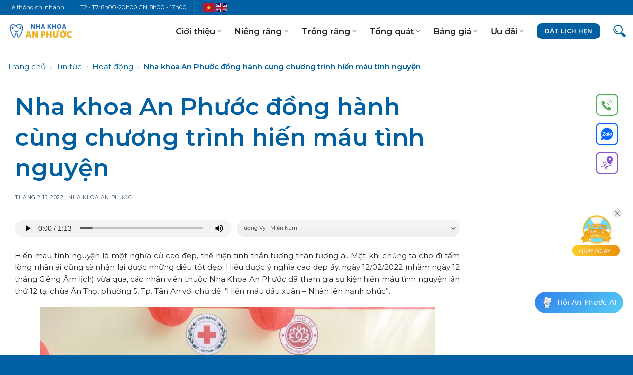

--- FILE ---
content_type: text/html; charset=UTF-8
request_url: https://nhakhoaanphuoc.vn/nha-khoa-an-phuoc-dong-hanh-cung-chuong-trinh-hien-mau-tinh-nguyen
body_size: 61622
content:
<!DOCTYPE html>
<html lang="vi" prefix="og: https://ogp.me/ns#" class="loading-site no-js">
<head>
	<meta charset="UTF-8" />
	<link rel="profile" href="http://gmpg.org/xfn/11" />
	<link rel="pingback" href="https://nhakhoaanphuoc.vn/xmlrpc.php" />

	<script>(function(html){html.className = html.className.replace(/\bno-js\b/,'js')})(document.documentElement);</script>
<meta name="viewport" content="width=device-width, initial-scale=1" />
<!-- Tối ưu hóa công cụ tìm kiếm bởi Rank Math PRO - https://rankmath.com/ -->
<title>An Phước đồng hành cùng chương trình hiến máu tình nguyện</title><link rel="preload" as="style" href="https://fonts.googleapis.com/css?family=Montserrat%3Aregular%2C600%2Cregular%2C600%2Cregular&#038;display=swap" /><link rel="stylesheet" href="https://fonts.googleapis.com/css?family=Montserrat%3Aregular%2C600%2Cregular%2C600%2Cregular&#038;display=swap" media="print" onload="this.media='all'" /><noscript><link rel="stylesheet" href="https://fonts.googleapis.com/css?family=Montserrat%3Aregular%2C600%2Cregular%2C600%2Cregular&#038;display=swap" /></noscript>
<link rel="preload" as="font" href="https://nhakhoaanphuoc.vn/wp-content/themes/flatsome/assets/css/icons/fl-icons.woff2?v=3.17.1" crossorigin>
<meta name="description" content="Nha Khoa An Phước hân hạnh đồng hành và góp một phần nhỏ công sức vào sự kiện hiến máu tình nguyện lần thứ 12 tại chùa Ân Thọ."/>
<meta name="robots" content="follow, index, max-snippet:-1, max-video-preview:-1, max-image-preview:large"/>
<link rel="canonical" href="https://nhakhoaanphuoc.vn/nha-khoa-an-phuoc-dong-hanh-cung-chuong-trinh-hien-mau-tinh-nguyen" />
<meta property="og:locale" content="vi_VN" />
<meta property="og:type" content="article" />
<meta property="og:title" content="An Phước đồng hành cùng chương trình hiến máu tình nguyện" />
<meta property="og:description" content="Nha Khoa An Phước hân hạnh đồng hành và góp một phần nhỏ công sức vào sự kiện hiến máu tình nguyện lần thứ 12 tại chùa Ân Thọ." />
<meta property="og:url" content="https://nhakhoaanphuoc.vn/nha-khoa-an-phuoc-dong-hanh-cung-chuong-trinh-hien-mau-tinh-nguyen" />
<meta property="og:site_name" content="Nha Khoa An Phước" />
<meta property="article:publisher" content="https://www.facebook.com/www.nhakhoaanphuoc.vn/" />
<meta property="article:tag" content="hoạt động" />
<meta property="article:section" content="Hoạt động" />
<meta property="og:updated_time" content="2024-09-16T14:03:18+07:00" />
<meta property="og:image" content="https://nhakhoaanphuoc.vn/wp-content/uploads/2022/02/Nha-khoa-An-Phuoc-dong-hanh-cung-chuong-trinh-hien-mau-tinh-nguyen-1400x788.jpg" />
<meta property="og:image:secure_url" content="https://nhakhoaanphuoc.vn/wp-content/uploads/2022/02/Nha-khoa-An-Phuoc-dong-hanh-cung-chuong-trinh-hien-mau-tinh-nguyen-1400x788.jpg" />
<meta property="og:image:width" content="1020" />
<meta property="og:image:height" content="574" />
<meta property="og:image:alt" content="Nha khoa An Phước đồng hành cùng chương trình hiến máu tình nguyện" />
<meta property="og:image:type" content="image/jpeg" />
<meta property="article:published_time" content="2022-02-16T14:45:50+07:00" />
<meta property="article:modified_time" content="2024-09-16T14:03:18+07:00" />
<meta name="twitter:card" content="summary_large_image" />
<meta name="twitter:title" content="An Phước đồng hành cùng chương trình hiến máu tình nguyện" />
<meta name="twitter:description" content="Nha Khoa An Phước hân hạnh đồng hành và góp một phần nhỏ công sức vào sự kiện hiến máu tình nguyện lần thứ 12 tại chùa Ân Thọ." />
<meta name="twitter:site" content="@nhakhoaanphuoc" />
<meta name="twitter:creator" content="@nhakhoaanphuoc" />
<meta name="twitter:image" content="https://nhakhoaanphuoc.vn/wp-content/uploads/2022/02/Nha-khoa-An-Phuoc-dong-hanh-cung-chuong-trinh-hien-mau-tinh-nguyen-1400x788.jpg" />
<meta name="twitter:label1" content="Được viết bởi" />
<meta name="twitter:data1" content="Nha Khoa An Phước" />
<meta name="twitter:label2" content="Thời gian để đọc" />
<meta name="twitter:data2" content="1 phút" />
<script type="application/ld+json" class="rank-math-schema-pro">{"@context":"https://schema.org","@graph":[{"@type":"Place","@id":"https://nhakhoaanphuoc.vn/#place","geo":{"@type":"GeoCoordinates","latitude":"10.5374561","longitude":"106.4064885"},"hasMap":"https://www.google.com/maps/search/?api=1&amp;query=10.5374561,106.4064885","address":{"@type":"PostalAddress","streetAddress":"23 Tr\u00e0 Qu\u00fd B\u00ecnh,","addressLocality":"P.1, T\u00e2n An","addressRegion":"Long An"}},{"@type":"Organization","@id":"https://nhakhoaanphuoc.vn/#organization","name":"Nha khoa An Ph\u01b0\u1edbc","url":"https://nhakhoaanphuoc.vn","sameAs":["https://www.facebook.com/www.nhakhoaanphuoc.vn/","https://twitter.com/nhakhoaanphuoc","https://www.instagram.com/anphuocdental/","https://www.youtube.com/channel/UC7_AYzap1Uyykrjv4nK4ciA"],"email":"cskh@nhakhoaanphuoc.vn","address":{"@type":"PostalAddress","streetAddress":"23 Tr\u00e0 Qu\u00fd B\u00ecnh,","addressLocality":"P.1, T\u00e2n An","addressRegion":"Long An"},"logo":{"@type":"ImageObject","@id":"https://nhakhoaanphuoc.vn/#logo","url":"https://nhakhoaanphuoc.vn/wp-content/uploads/2023/12/Logo-An-Phuoc-4.jpg","contentUrl":"https://nhakhoaanphuoc.vn/wp-content/uploads/2023/12/Logo-An-Phuoc-4.jpg","caption":"Nha Khoa An Ph\u01b0\u1edbc","inLanguage":"vi","width":"883","height":"826"},"contactPoint":[{"@type":"ContactPoint","telephone":"093 179 2133","contactType":"customer support"},{"@type":"ContactPoint","telephone":"19003423","contactType":"billing support"}],"legalName":"C\u00f4ng ty TNHH Nha Khoa An Ph\u01b0\u1edbc","location":{"@id":"https://nhakhoaanphuoc.vn/#place"}},{"@type":"WebSite","@id":"https://nhakhoaanphuoc.vn/#website","url":"https://nhakhoaanphuoc.vn","name":"Nha Khoa An Ph\u01b0\u1edbc","alternateName":"Nha Khoa An Ph\u01b0\u1edbc","publisher":{"@id":"https://nhakhoaanphuoc.vn/#organization"},"inLanguage":"vi"},{"@type":"ImageObject","@id":"https://nhakhoaanphuoc.vn/wp-content/uploads/2022/02/Nha-khoa-An-Phuoc-dong-hanh-cung-chuong-trinh-hien-mau-tinh-nguyen.jpg","url":"https://nhakhoaanphuoc.vn/wp-content/uploads/2022/02/Nha-khoa-An-Phuoc-dong-hanh-cung-chuong-trinh-hien-mau-tinh-nguyen.jpg","width":"2560","height":"1440","caption":"Nha khoa An Ph\u01b0\u1edbc \u0111\u1ed3ng h\u00e0nh c\u00f9ng ch\u01b0\u01a1ng tr\u00ecnh hi\u1ebfn m\u00e1u t\u00ecnh nguy\u1ec7n","inLanguage":"vi"},{"@type":"BreadcrumbList","@id":"https://nhakhoaanphuoc.vn/nha-khoa-an-phuoc-dong-hanh-cung-chuong-trinh-hien-mau-tinh-nguyen#breadcrumb","itemListElement":[{"@type":"ListItem","position":"1","item":{"@id":"https://nhakhoaanphuoc.vn","name":"Trang ch\u1ee7"}},{"@type":"ListItem","position":"2","item":{"@id":"https://nhakhoaanphuoc.vn/nha-khoa-an-phuoc-dong-hanh-cung-chuong-trinh-hien-mau-tinh-nguyen","name":"Nha khoa An Ph\u01b0\u1edbc \u0111\u1ed3ng h\u00e0nh c\u00f9ng ch\u01b0\u01a1ng tr\u00ecnh hi\u1ebfn m\u00e1u t\u00ecnh nguy\u1ec7n"}}]},{"@type":"WebPage","@id":"https://nhakhoaanphuoc.vn/nha-khoa-an-phuoc-dong-hanh-cung-chuong-trinh-hien-mau-tinh-nguyen#webpage","url":"https://nhakhoaanphuoc.vn/nha-khoa-an-phuoc-dong-hanh-cung-chuong-trinh-hien-mau-tinh-nguyen","name":"An Ph\u01b0\u1edbc \u0111\u1ed3ng h\u00e0nh c\u00f9ng ch\u01b0\u01a1ng tr\u00ecnh hi\u1ebfn m\u00e1u t\u00ecnh nguy\u1ec7n","datePublished":"2022-02-16T14:45:50+07:00","dateModified":"2024-09-16T14:03:18+07:00","isPartOf":{"@id":"https://nhakhoaanphuoc.vn/#website"},"primaryImageOfPage":{"@id":"https://nhakhoaanphuoc.vn/wp-content/uploads/2022/02/Nha-khoa-An-Phuoc-dong-hanh-cung-chuong-trinh-hien-mau-tinh-nguyen.jpg"},"inLanguage":"vi","breadcrumb":{"@id":"https://nhakhoaanphuoc.vn/nha-khoa-an-phuoc-dong-hanh-cung-chuong-trinh-hien-mau-tinh-nguyen#breadcrumb"}},{"@type":"Person","@id":"https://nhakhoaanphuoc.vn/nha-khoa-an-phuoc-dong-hanh-cung-chuong-trinh-hien-mau-tinh-nguyen#author","name":"Nha Khoa An Ph\u01b0\u1edbc","image":{"@type":"ImageObject","@id":"https://secure.gravatar.com/avatar/74685bd7963e99e61b5c4f4db6893c02206eb0df052a9438ca57c17f8f6e90c0?s=96&amp;d=mm&amp;r=g","url":"https://secure.gravatar.com/avatar/74685bd7963e99e61b5c4f4db6893c02206eb0df052a9438ca57c17f8f6e90c0?s=96&amp;d=mm&amp;r=g","caption":"Nha Khoa An Ph\u01b0\u1edbc","inLanguage":"vi"},"sameAs":["https://nhakhoaanphuoc.vn/"],"worksFor":{"@id":"https://nhakhoaanphuoc.vn/#organization"}},{"@type":"BlogPosting","headline":"An Ph\u01b0\u1edbc \u0111\u1ed3ng h\u00e0nh c\u00f9ng ch\u01b0\u01a1ng tr\u00ecnh hi\u1ebfn m\u00e1u t\u00ecnh nguy\u1ec7n","keywords":"hi\u1ebfn m\u00e1u","datePublished":"2022-02-16T14:45:50+07:00","dateModified":"2024-09-16T14:03:18+07:00","author":{"@id":"https://nhakhoaanphuoc.vn/nha-khoa-an-phuoc-dong-hanh-cung-chuong-trinh-hien-mau-tinh-nguyen#author","name":"Nha Khoa An Ph\u01b0\u1edbc"},"publisher":{"@id":"https://nhakhoaanphuoc.vn/#organization"},"description":"Nha Khoa An Ph\u01b0\u1edbc h\u00e2n h\u1ea1nh \u0111\u1ed3ng h\u00e0nh v\u00e0 g\u00f3p m\u1ed9t ph\u1ea7n nh\u1ecf c\u00f4ng s\u1ee9c v\u00e0o s\u1ef1 ki\u1ec7n hi\u1ebfn m\u00e1u t\u00ecnh nguy\u1ec7n l\u1ea7n th\u1ee9 12 t\u1ea1i ch\u00f9a \u00c2n Th\u1ecd.","copyrightYear":"2024","copyrightHolder":{"@id":"https://nhakhoaanphuoc.vn/#organization"},"name":"An Ph\u01b0\u1edbc \u0111\u1ed3ng h\u00e0nh c\u00f9ng ch\u01b0\u01a1ng tr\u00ecnh hi\u1ebfn m\u00e1u t\u00ecnh nguy\u1ec7n","@id":"https://nhakhoaanphuoc.vn/nha-khoa-an-phuoc-dong-hanh-cung-chuong-trinh-hien-mau-tinh-nguyen#richSnippet","isPartOf":{"@id":"https://nhakhoaanphuoc.vn/nha-khoa-an-phuoc-dong-hanh-cung-chuong-trinh-hien-mau-tinh-nguyen#webpage"},"image":{"@id":"https://nhakhoaanphuoc.vn/wp-content/uploads/2022/02/Nha-khoa-An-Phuoc-dong-hanh-cung-chuong-trinh-hien-mau-tinh-nguyen.jpg"},"inLanguage":"vi","mainEntityOfPage":{"@id":"https://nhakhoaanphuoc.vn/nha-khoa-an-phuoc-dong-hanh-cung-chuong-trinh-hien-mau-tinh-nguyen#webpage"}}]}</script>
<!-- /Plugin SEO WordPress Rank Math -->

<link rel='dns-prefetch' href='//fonts.googleapis.com' />
<link rel='dns-prefetch' href='//fonts.gstatic.com' />
<link rel='dns-prefetch' href='//www.googletagmanager.com' />
<link href='https://fonts.gstatic.com' crossorigin rel='preconnect' />
<link rel='prefetch' href='https://nhakhoaanphuoc.vn/wp-content/themes/flatsome/assets/js/flatsome.js?ver=e2eddd6c228105dac048' />
<link rel='prefetch' href='https://nhakhoaanphuoc.vn/wp-content/themes/flatsome/assets/js/chunk.slider.js?ver=3.20.2' />
<link rel='prefetch' href='https://nhakhoaanphuoc.vn/wp-content/themes/flatsome/assets/js/chunk.popups.js?ver=3.20.2' />
<link rel='prefetch' href='https://nhakhoaanphuoc.vn/wp-content/themes/flatsome/assets/js/chunk.tooltips.js?ver=3.20.2' />
<link rel="alternate" type="application/rss+xml" title="Dòng thông tin Nha Khoa An Phước &raquo;" href="https://nhakhoaanphuoc.vn/feed" />
<link rel="alternate" type="application/rss+xml" title="Nha Khoa An Phước &raquo; Dòng bình luận" href="https://nhakhoaanphuoc.vn/comments/feed" />
<link rel="alternate" type="application/rss+xml" title="Nha Khoa An Phước &raquo; Nha khoa An Phước đồng hành cùng chương trình hiến máu tình nguyện Dòng bình luận" href="https://nhakhoaanphuoc.vn/nha-khoa-an-phuoc-dong-hanh-cung-chuong-trinh-hien-mau-tinh-nguyen/feed" />
<link rel="alternate" title="oNhúng (JSON)" type="application/json+oembed" href="https://nhakhoaanphuoc.vn/wp-json/oembed/1.0/embed?url=https%3A%2F%2Fnhakhoaanphuoc.vn%2Fnha-khoa-an-phuoc-dong-hanh-cung-chuong-trinh-hien-mau-tinh-nguyen" />
<link rel="alternate" title="oNhúng (XML)" type="text/xml+oembed" href="https://nhakhoaanphuoc.vn/wp-json/oembed/1.0/embed?url=https%3A%2F%2Fnhakhoaanphuoc.vn%2Fnha-khoa-an-phuoc-dong-hanh-cung-chuong-trinh-hien-mau-tinh-nguyen&#038;format=xml" />
<script type='text/javascript'>
/* <![CDATA[ */
var vbee_ajax_object = {"ajaxurl":"https:\/\/nhakhoaanphuoc.vn\/wp-admin\/admin-ajax.php","ajax_nonce":"cf667c147c","urlhome":"https:\/\/nhakhoaanphuoc.vn","post_id":10304,"confirm":"X\u00e1c nh\u1eadn","is_page":"single"};
/* ]]> */
</script>
<style id='wp-img-auto-sizes-contain-inline-css' type='text/css'>
img:is([sizes=auto i],[sizes^="auto," i]){contain-intrinsic-size:3000px 1500px}
/*# sourceURL=wp-img-auto-sizes-contain-inline-css */
</style>
<link data-minify="1" rel='stylesheet' id='contact-form-7-css' href='https://nhakhoaanphuoc.vn/wp-content/cache/min/1/wp-content/plugins/contact-form-7/includes/css/styles.css?ver=1765781585' type='text/css' media='all' />
<link data-minify="1" rel='stylesheet' id='search-css-css' href='https://nhakhoaanphuoc.vn/wp-content/cache/min/1/wp-content/plugins/foxtool/link/search/foxsearch.css?ver=1765781585' type='text/css' media='all' />
<link data-minify="1" rel='stylesheet' id='chat-css-css' href='https://nhakhoaanphuoc.vn/wp-content/cache/min/1/wp-content/plugins/foxtool/link/chat/foxchat.css?ver=1765781585' type='text/css' media='all' />
<link rel='stylesheet' id='ktrm-material-style-css' href='https://nhakhoaanphuoc.vn/wp-content/plugins/kien-thuc-rang-mieng/assets/css/material.min.css?ver=6.9' type='text/css' media='all' />
<link rel='stylesheet' id='ktrm-style-css' href='https://nhakhoaanphuoc.vn/wp-content/plugins/kien-thuc-rang-mieng/assets/css/style.min.css?ver=6.9' type='text/css' media='all' />
<link data-minify="1" rel='stylesheet' id='ktrm-swiper-style-css' href='https://nhakhoaanphuoc.vn/wp-content/cache/min/1/wp-content/plugins/kien-thuc-rang-mieng/assets/css/swiper.min.css?ver=1765781585' type='text/css' media='all' />
<link rel='stylesheet' id='mabel-wheel-of-fortune-css' href='https://nhakhoaanphuoc.vn/wp-content/plugins/mabel-wheel-of-fortune/public/css/public.min.css?ver=4.0' type='text/css' media='all' />
<link data-minify="1" rel='stylesheet' id='sjb-fontawesome-css' href='https://nhakhoaanphuoc.vn/wp-content/cache/min/1/wp-content/plugins/simple-job-board/includes/css/font-awesome.min.css?ver=1765781585' type='text/css' media='all' />
<link data-minify="1" rel='stylesheet' id='simple-job-board-jquery-ui-css' href='https://nhakhoaanphuoc.vn/wp-content/cache/min/1/wp-content/plugins/simple-job-board/public/css/jquery-ui.css?ver=1765781585' type='text/css' media='all' />
<link data-minify="1" rel='stylesheet' id='simple-job-board-frontend-css' href='https://nhakhoaanphuoc.vn/wp-content/cache/min/1/wp-content/plugins/simple-job-board/public/css/simple-job-board-public.css?ver=1765781585' type='text/css' media='all' />
<link data-minify="1" rel='stylesheet' id='vbee-style-css' href='https://nhakhoaanphuoc.vn/wp-content/cache/min/1/wp-content/plugins/vbee-text-to-speech/assets/css/vbee.play.css?ver=1765781585' type='text/css' media='all' />
<link data-minify="1" rel='stylesheet' id='vbee-frontend-style-css' href='https://nhakhoaanphuoc.vn/wp-content/cache/min/1/wp-content/plugins/vbee-text-to-speech/assets/css/vbee.aicall.css?ver=1765781585' type='text/css' media='all' />
<link data-minify="1" rel='stylesheet' id='dflip-style-css' href='https://nhakhoaanphuoc.vn/wp-content/cache/min/1/wp-content/plugins/3d-flipbook-dflip-lite/assets/css/dflip.min.css?ver=1765781585' type='text/css' media='all' />
<link data-minify="1" rel='stylesheet' id='popup-maker-site-css' href='https://nhakhoaanphuoc.vn/wp-content/cache/min/1/wp-content/uploads/pum/pum-site-styles.css?ver=1765781585' type='text/css' media='all' />
<link data-minify="1" rel='stylesheet' id='flatsome-main-css' href='https://nhakhoaanphuoc.vn/wp-content/cache/min/1/wp-content/themes/flatsome/assets/css/flatsome.css?ver=1765781586' type='text/css' media='all' />
<style id='flatsome-main-inline-css' type='text/css'>
@font-face {
				font-family: "fl-icons";
				font-display: block;
				src: url(https://nhakhoaanphuoc.vn/wp-content/themes/flatsome/assets/css/icons/fl-icons.eot?v=3.20.2);
				src:
					url(https://nhakhoaanphuoc.vn/wp-content/themes/flatsome/assets/css/icons/fl-icons.eot#iefix?v=3.20.2) format("embedded-opentype"),
					url(https://nhakhoaanphuoc.vn/wp-content/themes/flatsome/assets/css/icons/fl-icons.woff2?v=3.20.2) format("woff2"),
					url(https://nhakhoaanphuoc.vn/wp-content/themes/flatsome/assets/css/icons/fl-icons.ttf?v=3.20.2) format("truetype"),
					url(https://nhakhoaanphuoc.vn/wp-content/themes/flatsome/assets/css/icons/fl-icons.woff?v=3.20.2) format("woff"),
					url(https://nhakhoaanphuoc.vn/wp-content/themes/flatsome/assets/css/icons/fl-icons.svg?v=3.20.2#fl-icons) format("svg");
			}
/*# sourceURL=flatsome-main-inline-css */
</style>

<style id='rocket-lazyload-inline-css' type='text/css'>
.rll-youtube-player{position:relative;padding-bottom:56.23%;height:0;overflow:hidden;max-width:100%;}.rll-youtube-player:focus-within{outline: 2px solid currentColor;outline-offset: 5px;}.rll-youtube-player iframe{position:absolute;top:0;left:0;width:100%;height:100%;z-index:100;background:0 0}.rll-youtube-player img{bottom:0;display:block;left:0;margin:auto;max-width:100%;width:100%;position:absolute;right:0;top:0;border:none;height:auto;-webkit-transition:.4s all;-moz-transition:.4s all;transition:.4s all}.rll-youtube-player img:hover{-webkit-filter:brightness(75%)}.rll-youtube-player .play{height:100%;width:100%;left:0;top:0;position:absolute;background:url(https://nhakhoaanphuoc.vn/wp-content/plugins/wp-rocket/assets/img/youtube.png) no-repeat center;background-color: transparent !important;cursor:pointer;border:none;}
/*# sourceURL=rocket-lazyload-inline-css */
</style>
<!--n2css--><script type="text/javascript" src="https://nhakhoaanphuoc.vn/wp-includes/js/jquery/jquery.min.js?ver=3.7.1" id="jquery-core-js" defer></script>
<script type="text/javascript" src="https://nhakhoaanphuoc.vn/wp-includes/js/jquery/jquery-migrate.min.js?ver=3.4.1" id="jquery-migrate-js" defer></script>
<script type="text/javascript" src="https://nhakhoaanphuoc.vn/wp-content/plugins/foxtool/link/smooth-scroll.min.js?ver=1" id="smooth-scroll-js" defer></script>
<script data-minify="1" type="text/javascript" src="https://nhakhoaanphuoc.vn/wp-content/cache/min/1/wp-content/plugins/foxtool/link/index.js?ver=1765781586" id="index-ft-js" defer></script>
<script type="text/javascript" src="https://nhakhoaanphuoc.vn/wp-content/plugins/kien-thuc-rang-mieng/assets/js/swiper.min.js?ver=6.9" id="ktrm-swiper-script-js" defer></script>
<link rel="https://api.w.org/" href="https://nhakhoaanphuoc.vn/wp-json/" /><link rel="alternate" title="JSON" type="application/json" href="https://nhakhoaanphuoc.vn/wp-json/wp/v2/posts/10304" /><link rel="EditURI" type="application/rsd+xml" title="RSD" href="https://nhakhoaanphuoc.vn/xmlrpc.php?rsd" />
<meta name="generator" content="WordPress 6.9" />
<link rel='shortlink' href='https://nhakhoaanphuoc.vn/?p=10304' />
            
                            <style type="text/css">
                    
                /* SJB Fonts */
                
                    /* Job Filters Background Color */
                    .sjb-page .sjb-filters
                    {
                        background-color: #f2f2f2;
                    }
                                                        
                    /* Listing & Detail Page Title Color */
                    .sjb-page .list-data .v1 .job-info h4 a , 
                    .sjb-page .list-data .v2 .job-info h4 a              
                    {
                        color: #3b3a3c;
                    }                
                                                        
                    /* Job Detail Page Headings */
                    .sjb-page .sjb-detail .list-data .v1 h3,
                    .sjb-page .sjb-detail .list-data .v2 h3,
                    .sjb-page .sjb-detail .list-data ul li::before,
                    .sjb-page .sjb-detail .list-data .v1 .job-detail h3,
                    .sjb-page .sjb-detail .list-data .v2 .job-detail h3,
                    .sjb-page .sjb-archive-page .job-title,
                    .sjb-page .job-features h3
                    {
                        color: #3297fa; 
                    }
                                                        
                    /* Fontawesome Icon Color */
                    .sjb-page .list-data .v1 .job-type i,
                    .sjb-page .list-data .v1 .job-location i,
                    .sjb-page .list-data .v1 .job-date i,
                    .sjb-page .list-data .v2 .job-type i,
                    .sjb-page .list-data .v2 .job-location i,
                    .sjb-page .list-data .v2 .job-date i,
                    .sjb-page .sjb-detail .list-data .v2 .job-features .sjb-title-value h4 i,
                    .sjb-listing .list-data .v2 .job-features .sjb-title-value h4 i
                    {
                        color: #3b3a3c;
                    }

                    /* Fontawesome Text Color */
                    .sjb-page .list-data .v1 .job-type,
                    .sjb-page .list-data .v1 .job-location,
                    .sjb-page .list-data .v1 .job-date,
                    .sjb-page .list-data .v2 .job-type,
                    .sjb-page .list-data .v2 .job-location,
                    .sjb-page .list-data .v2 .job-date
                    {
                        color: #3297fa;
                    }
                                                        
                    /* Job Filters-> All Buttons Background Color */
                    .sjb-page .btn-primary,
                    .sjb-page .btn-primary:hover,
                    .sjb-page .btn-primary:active:hover,
                    .sjb-page .btn-primary:active:focus,
                    .sjb-page .sjb-detail .jobpost-form .file div,                
                    .sjb-page .sjb-detail .jobpost-form .file:hover div
                    {
                        background-color: #3297fa !important;
                        border: none !important;
                        color: #fff !important;
                    }
                    
                    .sjb-page .sjb-listing a.sjb_view_more_btn,
                    .sjb-page .sjb-listing a.sjb_view_less_btn
                    {
                        
                        color: #3297fa !important;
                    }

                    /* Pagination Text Color */
                    /* Pagination Background Color */                
                    .sjb-page .pagination li.list-item span.current,
                    .sjb-page .pagination li.list-item a:hover, 
                    .sjb-page .pagination li.list-item span.current:hover
                    {
                        background: #164e91;
                        border-color: #164e91;                    
                        color: #fff;
                    }
                                                        
                </style>        
                <!-- Google Tag Manager -->
<script>(function(w,d,s,l,i){w[l]=w[l]||[];w[l].push({'gtm.start':
new Date().getTime(),event:'gtm.js'});var f=d.getElementsByTagName(s)[0],
j=d.createElement(s),dl=l!='dataLayer'?'&l='+l:'';j.async=true;j.src=
'https://www.googletagmanager.com/gtm.js?id='+i+dl;f.parentNode.insertBefore(j,f);
})(window,document,'script','dataLayer','GTM-NK94G9K');</script>
<!-- End Google Tag Manager -->
<script data-minify="1" async="" src="https://nhakhoaanphuoc.vn/wp-content/cache/min/1/ztr/ztracker.js?ver=1765781586"></script>
<script type="text/javascript">
           var ajaxurl = "https://nhakhoaanphuoc.vn/wp-admin/admin-ajax.php";
         </script><meta name='dmca-site-verification' content='S0pFVTFHUkQrc1UxMnpGdVJrQllBOUUyOWZBMm0xQlBiSFZKV3l2SXZMOD01' /><link rel="icon" href="https://nhakhoaanphuoc.vn/wp-content/uploads/2025/02/cropped-Favicon-anphuoc-32x32.png" sizes="32x32" />
<link rel="icon" href="https://nhakhoaanphuoc.vn/wp-content/uploads/2025/02/cropped-Favicon-anphuoc-192x192.png" sizes="192x192" />
<link rel="apple-touch-icon" href="https://nhakhoaanphuoc.vn/wp-content/uploads/2025/02/cropped-Favicon-anphuoc-180x180.png" />
<meta name="msapplication-TileImage" content="https://nhakhoaanphuoc.vn/wp-content/uploads/2025/02/cropped-Favicon-anphuoc-270x270.png" />
<style id="custom-css" type="text/css">:root {--primary-color: #0060a1;--fs-color-primary: #0060a1;--fs-color-secondary: #e98f09;--fs-color-success: #627D47;--fs-color-alert: #d93a3a;--fs-color-base: #262626;--fs-experimental-link-color: #334862;--fs-experimental-link-color-hover: #111;}.tooltipster-base {--tooltip-color: #fff;--tooltip-bg-color: #000;}.off-canvas-right .mfp-content, .off-canvas-left .mfp-content {--drawer-width: 350px;}.container-width, .full-width .ubermenu-nav, .container, .row{max-width: 1410px}.row.row-collapse{max-width: 1380px}.row.row-small{max-width: 1402.5px}.row.row-large{max-width: 1440px}.header-main{height: 65px}#logo img{max-height: 65px}#logo{width:135px;}.header-bottom{min-height: 55px}.header-top{min-height: 30px}.transparent .header-main{height: 50px}.transparent #logo img{max-height: 50px}.has-transparent + .page-title:first-of-type,.has-transparent + #main > .page-title,.has-transparent + #main > div > .page-title,.has-transparent + #main .page-header-wrapper:first-of-type .page-title{padding-top: 80px;}.header.show-on-scroll,.stuck .header-main{height:70px!important}.stuck #logo img{max-height: 70px!important}.header-bottom {background-color: #f1f1f1}.top-bar-nav > li > a{line-height: 16px }.stuck .header-main .nav > li > a{line-height: 50px }.header-bottom-nav > li > a{line-height: 16px }@media (max-width: 549px) {.header-main{height: 70px}#logo img{max-height: 70px}}.main-menu-overlay{background-color: #0060a1}.nav-dropdown{border-radius:3px}.nav-dropdown{font-size:100%}h1,h2,h3,h4,h5,h6,.heading-font{color: #262626;}body{font-size: 95%;}@media screen and (max-width: 549px){body{font-size: 95%;}}body{font-family: Montserrat, sans-serif;}body {font-weight: 400;font-style: normal;}.nav > li > a {font-family: Montserrat, sans-serif;}.mobile-sidebar-levels-2 .nav > li > ul > li > a {font-family: Montserrat, sans-serif;}.nav > li > a,.mobile-sidebar-levels-2 .nav > li > ul > li > a {font-weight: 600;font-style: normal;}h1,h2,h3,h4,h5,h6,.heading-font, .off-canvas-center .nav-sidebar.nav-vertical > li > a{font-family: Montserrat, sans-serif;}h1,h2,h3,h4,h5,h6,.heading-font,.banner h1,.banner h2 {font-weight: 600;font-style: normal;}.alt-font{font-family: Montserrat, sans-serif;}.alt-font {font-weight: 400!important;font-style: normal!important;}.header:not(.transparent) .header-nav-main.nav > li > a {color: #262626;}.header:not(.transparent) .header-nav-main.nav > li > a:hover,.header:not(.transparent) .header-nav-main.nav > li.active > a,.header:not(.transparent) .header-nav-main.nav > li.current > a,.header:not(.transparent) .header-nav-main.nav > li > a.active,.header:not(.transparent) .header-nav-main.nav > li > a.current{color: #0060a1;}.header-nav-main.nav-line-bottom > li > a:before,.header-nav-main.nav-line-grow > li > a:before,.header-nav-main.nav-line > li > a:before,.header-nav-main.nav-box > li > a:hover,.header-nav-main.nav-box > li.active > a,.header-nav-main.nav-pills > li > a:hover,.header-nav-main.nav-pills > li.active > a{color:#FFF!important;background-color: #0060a1;}.is-divider{background-color: #0060a1;}input[type='submit'], input[type="button"], button:not(.icon), .button:not(.icon){border-radius: 10!important}.footer-1{background-color: #ffffff}.footer-2{background-color: #ffffff}.absolute-footer, html{background-color: #0060a1}.header-vertical-menu__opener {width: 300px}.header-vertical-menu__fly-out {width: 300px}.nav-vertical-fly-out > li + li {border-top-width: 1px; border-top-style: solid;}/* Custom CSS */body{font-family: 'Montserrat', sans-serif !important;font-weight: normal !important;}p, span, ul li{font-weight: normal !important;}/***Headline and button gardient***/.headline-top{background: -webkit-linear-gradient(#E98F09, #DFB211)!important;-webkit-background-clip: text !important;-webkit-text-fill-color: transparent !important;line-height: 0.8 !important;} .button-gradient{color: #fff !important;background: linear-gradient(180deg, #E98F09 0%, #DFB212 100% ) !important;}/***tab desktop***//* Kích thước tab nhỏ gọn */.tab-img-wrapper {width: 320px; /* nhỏ lại tùy ý, bạn có thể chỉnh 60px, 100px... */height: 110px;position: relative;}/* Ảnh tab chồng lên nhau */.tab-img {position: absolute;top: 0;left: 0;width: 100%;height: 100%;object-fit: contain;transition: opacity 0.3s ease;opacity: 0;z-index: 1;}/* Ảnh mặc định */.tab-btn .default-img {opacity: 1;z-index: 2;}/* Khi active, ẩn default, hiện active */.tab-btn.active .default-img {opacity: 0;z-index: 1;}.tab-btn.active .active-img {opacity: 1;z-index: 2;}/* Bố cục tab */.tab-btn {display: inline-block;/*margin: 10px;*/cursor: pointer;text-align: center;}/* Nội dung tab */.tab-content {display: none;margin-top: 20px;}.tab-content.active {display: block;}/***video thumbnaili***/.overlay{background-color: rgb(255 255 255 / 0%) !important;}a span, button span{font-weight: bold !important;}/* Custom CSS Mobile */@media (max-width: 549px){body{font-family: 'Montserrat', sans-serif !important;font-weight: normal !important;}p, span, ul li{font-weight: normal !important;}/***tab mobile***//* Kích thước tab nhỏ gọn */.tab-img-wrapper-mb {width: 100px; /* nhỏ lại tùy ý, bạn có thể 1chỉnh 60px, 100px... */height: 70px;position: relative;margin: auto;}/* Ảnh tab chồng lên nhau */.tab-img {position: absolute;top: 0;left: 0;width: 100px;height: 70px;object-fit: contain;transition: opacity 0.3s ease;opacity: 0;z-index: 1;}/* Ảnh mặc định */.tab-btn-mb .default-img {opacity: 1;z-index: 2;}/* Khi active, ẩn default, hiện active */.tab-btn-mb.active .default-img {opacity: 0;z-index: 1;}.tab-btn-mb.active .active-img {opacity: 1;z-index: 2;}/* Bố cục tab */.tab-btn-mb {display: inline-block;cursor: pointer;text-align: center;}/* Nội dung tab */.tab-content {display: none;margin-top: -25px;}.tab-content.active {display: block;}/***video thumbnaili***/.overlay{background-color: rgb(255 255 255 / 0%) !important;}}.label-new.menu-item > a:after{content:"Mới";}.label-hot.menu-item > a:after{content:"Nổi bật";}.label-sale.menu-item > a:after{content:"Giảm giá";}.label-popular.menu-item > a:after{content:"Phổ biến";}</style>		<style type="text/css" id="wp-custom-css">
			/* Trồng răng */

/* se 6 trồng răng */
.text-body-se6-trongrang {
            display: flex;
            justify-content: center;
            align-items: center;
            height: auto; /* Chiều cao toàn bộ viewport */
            margin: 0;
        }

        .text-container-se6-trongrang {
            background-color: #d6f4ff;
            border-radius: 35px; /* Bo tròn viền */
            padding: 10px 60px 10px 60px; /* Khoảng cách bên trong */
            text-align: center; /* Căn giữa văn bản */
            display: flex;
            flex-direction: column; /* Sắp xếp theo chiều dọc */
            align-items: center; /* Căn giữa theo chiều ngang */
        }
/* === */

/* Se 2 trồng răng */
.text-body-se2-trongrang {
            display: flex;
            justify-content: center;
            align-items: center;
            height: auto; /* Chiều cao toàn bộ viewport */
            margin: 0;
        }

        .text-container-se2-trongrang {
            border: 1px solid #0a65b5; /* Viền xanh */
            border-radius: 15px; /* Bo tròn viền */
            padding: 10px; /* Khoảng cách bên trong */
            text-align: center; /* Căn giữa văn bản */
            display: flex;
            flex-direction: column; /* Sắp xếp theo chiều dọc */
            align-items: center; /* Căn giữa theo chiều ngang */
            margin: 5px 0; /* Khoảng cách giữa các dòng */
        }



/* ===== */
/* END TRONG RANG */
/* ===== */

/* section 7 */
table {
            width: 100%; /* Chiều rộng bảng */
            border-collapse: collapse; /* Xóa khoảng cách giữa các ô */
            border-radius: 10px; /* Bo tròn các góc của bảng */
              
        }

.table-se7{
       
            border-collapse: collapse; /* Xóa khoảng cách giữa các ô */
            border-radius: 15px; /* Bo tròn các góc của bảng */
            overflow: hidden; /* Ẩn phần tràn ra ngoài */
	box-shadow: 0 2px 10px rgba(0, 0, 0, 0.1); /* Đổ bóng cho bảng */
          
        }

.td-section7 {
    padding: 15px 20px 15px 20px;/* Khoảng cách bên trong ô */
    text-align: left; /* Căn chỉnh nội dung bên trái */
    font-weight: bold ;
	margin: 0px 20px 0px 10px;
}

.th-section7 {
    padding: 15px; /* Khoảng cách bên trong ô */
    text-align: center; /* Căn chỉnh nội dung bên trái */
    font-size: 16px;
}

.row-light-gray {
	font-size:16px;
    background-color: #f0f0f0; /* Màu nền xám nhạt */
	margin-left:20px;
		margin-right:20px;
}

.row-dark-gray {
		font-size:16px;
    background-color: #d3d3d3; /* Màu nền xám đậm */
	margin-left:20px;
	margin-right:20px;
}

.row-light-blue {
		font-size:16px;
    background-color: #d6f4ff; /* Màu nền xanh nhạt */
}

.row-white-blue {
		font-size:16px;
    background-color: white; /* Màu nền trắng */
}

.icon-section7 {
    margin-right: 10px; /* Khoảng cách giữa icon và văn bản */
    vertical-align: middle; /* Căn chỉnh icon với văn bản */
}

/* img sec7 mb */
.container-se7-mb {
            width: auto;
            height: auto;
            position: relative;
            overflow: visible; /* Cho phép hình ảnh lấn ra ngoài */
            margin: 30px;
            padding: 150px 0px 20px 0px; /* Để tạo khoảng cách cho hình ảnh */
            background-color: white;
            max-width: 500%; /* Giới hạn chiều rộng tối đa */
        }

.image-se7-mb {
            position: absolute; /* Đặt hình ảnh ở vị trí tuyệt đối */
            top: -130px; /* Lấn lên phía trên */
            left: 50%;
            transform: translateX(-50%); /* Giữa đối xứng */
					height:320px;
            width: 220px; /* Kích thước hình ảnh */
}

/* ======= */

/* section 6 */
.table-se6 {
	border-collapse: collapse; /* Xóa khoảng cách giữa các ô */
            border-radius: 0 0 10px 10px; /* Bo tròn các góc của bảng */
            overflow: hidden; /* Ẩn phần tràn ra ngoài */
}



.td-section6{
	  padding: 16px; /* Khoảng cách bên trong ô */
    text-align: center;
	color:black;
}

.td-section6-mb{
	font-size:13px;
	  padding: 10px; /* Khoảng cách bên trong ô */
    text-align: left; /* Căn chỉnh nội dung bên trái */
	color: black; 
}

.th-section6 {
	font-weight: bold;
    background-color: #0a65b6; /* Màu nền cho tiêu đề */
    color: white; /* Màu chữ cho tiêu đề */
	    padding: 20px; /* Khoảng cách bên trong ô */
    text-align: center; /* Căn chỉnh nội dung bên trái */
}

.row-light {
	font-size:16px;
	text-align:center;
    background-color: #ebfaff; /* Màu nền xanh nhạt */
}

.row-dark {
	font-size:16px;
	text-align:center;
    background-color: #d6f4ff; /* Màu nền xanh đậm */
}
/* ======== */

/* section 5*/

.highlight-section5 {
	padding: 0px 3px 0px 3px;
		    background-color: #e0f7fa; /* Màu nền xanh nhạt */
    border-radius: 10px; /* Bo tròn góc */

    color: black; /* Màu chữ đen */
    text-align: right; /* Căn chỉnh chữ sang bên phải */
    float: right; /* Đẩy đoạn chữ sang bên phải */
	display: inline-block;    /* đổi từ inline (mặc định) sang inline-block */
  padding: 5px 12px;        /* tăng khoảng cách trong nền */
  
}

.td-section5 {
    padding: 3px; /* Khoảng cách bên trong ô */
			padding-right: 10px;
    vertical-align: center; /* Căn chỉnh nội dung ở trên cùng */
            justify-content: space-between; /* Giãn cách giữa các phần tử */
            align-items: center; /* Căn giữa theo chiều dọc */
}

.text-section5 {
    background-color: white; /* Nền trắng cho đoạn văn */
    border-radius: 10px; /* Bo tròn góc */
    padding: 5px; /* Khoảng cách bên trong */
    margin-bottom: 1px; /* Khoảng cách giữa các đoạn văn */
 vertical-align: center;
    line-height: 1; /* Khoảng cách giữa các dòng */
    color: black; /* Màu chữ đen */
	justify-content: space-between; /* Căn giữa nội dung */
            align-items: center; /* Căn giữa theo chiều dọc */
}

/* mobile se5 */
.container-se5-mb {
            border-radius: 10px;
            width: auto;
            height: auto;
            
            position: relative;
            overflow: visible; /* Cho phép hình ảnh lấn ra ngoài */
            margin: auto;
            padding: 140px 0px 30px 0px; /* Để tạo khoảng cách cho hình ảnh */
            background-color: #0060a1;
            max-width: 500%; /* Giới hạn chiều rộng tối đa */
        }

        .image-se5-mb {
					border-radius: 10px;
            position: absolute; /* Đặt hình ảnh ở vị trí tuyệt đối */
            top: -50px; /* Lấn lên phía trên */
            left: 50%;
            transform: translateX(-50%); /* Giữa đối xứng */
            width: 270px; /* Kích thước hình ảnh */
        }

        .row-se5-mb {
            background-color: white; /* Nền trắng cho dòng */
            border-radius: 10px; /* Bo tròn các góc */
            padding: 10px; /* Khoảng cách bên trong */
            margin: 0px 10px 5px 10px; /* Giãn cách giữa các dòng */
            display: flex; /* Sử dụng flexbox để sắp xếp */
            justify-content: space-between; /* Căn giữa nội dung */
            align-items: center; /* Căn giữa theo chiều dọc */
        }

        .text-left-se5-mb {
            font-size: 12px;
						font-weight:bold;
            flex: 1; /* Chiếm không gian còn lại */
            margin: 0px 10px 0px 10px; /* Khoảng cách giữa bên trái và bên phải */
        }

        .text-right-se5-mb {
            font-size: 12px;
            background-color: #e7f1ff; /* Nền xanh nhạt */
            border-radius: 10px; /* Bo tròn các góc */
            padding: 5px; /* Khoảng cách bên trong */
            text-align: right; /* Căn giữa nội dung */
            flex: 0 0 10%; /* Chiếm 30% chiều rộng */
            min-width: 200px; /* Đảm bảo chiều rộng tối thiểu */
        }

        .button-se5-mb {
            background-image: linear-gradient(180deg, #E98F09 0%, #DFB212 100%);  /* Nền vàng */
            font-weight: bold;
            color: white; /* Chữ trắng */
            padding: 10px 20px; /* Khoảng cách bên trong */
            border-radius: 10px; /* Bo tròn góc */
            cursor: pointer; /* Con trỏ chuột khi di chuột qua nút */
            font-size: 15px; /* Kích thước chữ */
            transition: background-color 0.3s; /* Hiệu ứng chuyển màu */
        }

/* ========= */

/* section 4*/
.text-section4{
	margin-top: 90px;
	padding-top: 90px;
}

/* ========= */

/* section 3*/
.img-right{
	width: 100px;
}

.img-section-three {
	height: auto;
	width: 50px;
}

.container-section-three {
    display: flex; 
    align-items: flex-start; 
}

.container-section-three-a {
    display: flex; 
    align-items: center;
}

.icon-section-three {
    width: 40px; 
    height: auto; 
    margin-right: 15px; 
}

.text-section-three {
    flex: 1; 
}
/* ========= */
.custom-secondary-but {
    color: orange; /* Màu cam cho chữ */
}

.sec__dstt .optins-table thead th:last-child, .sec__dstt .optins-table tbody tr:last-child td:last-child {
    display: none !important;
}
.sec__dstt .optins-table tbody tr td:last-child {
    display: none !important;
}

#content{
	 background: #ffffff;
}

#footer p a:hover{
	color: #0060A1
}

.footer-menu{
	color: #262626;
}

.footer-menu .ux-menu-link__link:hover{
	color: #0060A1 !important;
}

#content.blog-single h2{
	color: #0060A1;
}

#content.blog-single{
	 text-align: justify;
}

.accordion-inner{
	padding: 0px !important;
}
.breadcrumbs, .breadcrumbs a{
	color: #0060A1;
}

.footer-2 {
	background-color: #fff;
	background-repeat: no-repeat;
}

	.vi-sao-nen-chon-icon-col-mobile{
		position: absolute;
		left: 75%;
		bottom: -25px;
	}

.mega-menu .ux-menu-link__text, .sub-menu .menu-item a{
	color: #262626;
}

.row{
	display: flex;
}

.col{
	  float: left;
}

.my-icon-box{
	align-items: center;
	background-color: #fff;
	padding: 10px 10px;
	border-left: 5px solid #0060A1;
	border-radius: 10px;
	box-shadow: 0 4px 8px 0 rgba(0, 0, 0, 0.2), 0 6px 20px 0 rgba(0, 0, 0, 0.19);
}

.my-icon-box .icon-box-img{
	margin-left: -40px;
}
.why-choose-image img{
	border-radius: 10px;
}

.why-choose-bottom-container{
	  background-image: linear-gradient(to top, #0060a1 25.69%, rgba(66, 160, 211, 0.63) 72.57%, rgba(66, 160, 211, 0) 100%) !important;
		border-radius: 10px !important;
	padding: 20px;
}

.why-choose-bottom-container .text-box-content .text-inner{
	display: flex;
	align-items: center;
}

.why-choose-bottom-container .img{
	margin-right: 10px;
}

.why-choose-bottom-container p{
	font-size: 16px;
	margin: 0px;
}

.vi-sao-nen-chon-slide{
	margin-left: auto !important;
	margin-right: auto !important;
}

.vi-sao-nen-chon-slide .banner-bg{
		border-radius: 10px !important;

}

.why-choose-mobile-img-container{
	position: absolute;
	left: 75%;
	bottom: -30px;
}

.slider-vi-sao-nen-chon .slider-style-focus .flickity-slider>:not(.is-selected){
	opacity: 1!important; 
}

.feedback-service{
	color: #0060A1;
	padding: 5px;
	border: 1px solid #0060A1;
	border-radius: 20px;
}

.feedback-slider{
box-shadow: 2px 10px 20px 1px rgba(50, 158, 206, 0.2);
	background-color: #fff;
	border-radius: 20px;
}

.feedback-slider .feedback-image img{
	border-radius: 20px;
}

.client-feedback-name{
	width: fit-content;
	padding: 10px;
	background-color: #fff;
	border-radius: 10px;
box-shadow: 2px 10px 20px 1px rgba(50, 158, 206, 0.2);
		margin-left: -100px;
}

.flickity-page-dots .is-selected{
	background-color: #0060A1 !important;
	border-color: #0060A1;
	width: 72px !important;
	border-radius: 10px;
}

.submit-button{
	border-radius: 5px !important;
	width: 100%;
	margin: 0px;
}

.banner-services-mobile .col{
	padding: 0px 2px;
}

.banner-services-mobile .border-right{
	border-right: 1px solid #0060A1;
}

.headline-row{
	display: flex;
	float: bottom;
}

.headline-row > div{
	font-size: 96px;
	font-weight: 600;
	 background: linear-gradient(#E98F09, #DFB212);
  -webkit-background-clip: text;
/*   -webkit-text-fill-color: transparent; */
  color: transparent;
}

.headline-col{
	display: flex;
	align-items: end;
	justify-content: end;
	margin-right: 10px;
}

.headline-row .divider{
	width: 50px;
	height: 2px;
	background: linear-gradient(180deg, #E98F09 0%, #DFB212 100%);
	margin-bottom: 10px;
}

.headline-row p{
	font-size: 21px;
	height: 62px;
}

.headline-mobile > p{
background: linear-gradient(#E98F09, #DFB212);
  -webkit-background-clip: text;
  -webkit-text-fill-color: transparent;	
  color: transparent;
	font-size: 24px;
	font-weight: 600;
}

.headline-mobile .headline-header{
	font-size: 64px;
	font-weight: 600;
	 background: -webkit-linear-gradient(#E98F09, #DFB212);
  -webkit-background-clip: text;
  -webkit-text-fill-color: transparent;
}

.headline-mobile .divider{
	width: 50px;
	height: 2px;
	background: linear-gradient(180deg, #E98F09 0%, #DFB212 100%);
}

.headline-mobile .headline-header{
	display: flex;
   align-items: end;
	margin-bottom: 10px;
}

.headline-num{
	height: 74px;
}
.service-headline{
	align-items: center;
	background: #EAF3FA;
	color: #0060A1;
	font-weight: 700;
	border: 1px solid #0060A1;
	border-radius: 10px;
	padding: 0px;
	display: flex;
	justify-content: left;
	align-content: center;
}

.service-headline img{
	margin: 7px 7px 7px -20px !important;

}

.service-headline span{
	font-weight: 700;
	color: #0060A1;
	margin-left: 5px;
	margin-right: 5px;
}

.service-advantage-container > div{
	height: 100%;
}

.service-advantage-container .img{
	top: -25px;
}

.contact-form-radio-group label{
	color: #0060A1;
	font-weight: 400 !important;
}

.contact-form-radio-group input[type=radio]{
	margin-right: 0px;
}

.z-index-100{
	z-index: 100;
}

.no-padding-vertical{
	padding-top: 0px !important;
	padding-bottom: 0px !important;
}

.thong-tin-dat-hen-container{
	background-color: #0060A1;
	border-radius: 10px;
	padding-left: 30px;
	padding-right: 30px;
	margin-top: 60px;
}

.thong-tin-dat-hen-container label{
	font-weight: 400;
}
.thong-tin-dat-hen-container > div:first-of-type{
	padding: 0px;
	margin-top: -40px;
}
		

.thong-tin-dat-hen-container > div:nth-of-type(2){
	background-color: #0060A1;
	padding: 0px;
	margin-top: -40px;
}
.thong-tin-dat-hen-container > div:nth-of-type(2) > div:first-of-type {
	height: 100%;
}
.thong-tin-dat-hen-container > div:nth-of-type(2) > div:first-of-type > div:first-of-type{
	background-color: #EAF3FA;
	padding-left: 20px;
}

.thong-tin-dat-hen-container > div:nth-of-type(2) > div:first-of-type > div:nth-of-type(2){
	padding: 10px 20px;
}

.trai-nghiem-khach-hang-slider .flickity-page-dots{
	bottom: -30px;
}

.chinh-sach-uu-tien-banner{
	background-color: #0060A1 !important;
	border-radius: 10px;
}

.chinh-sach-uu-tien-icon-box .icon-box-text {
	display: flex;
	align-items: center;
}

.chinh-sach-uu-tien-divider{
	height: 36px;
	width: 1px;
	border-left: 1px dashed #0060A1;
	margin-left: 30px;
	margin-top: 10px;
	margin-bottom: 10px;
}
	.chinh-sach-uu-tien-banner-mobile > div{
		border-radius: 10px;
	}

.chinh-sach-uu-tien-banner-text-container{
	padding: 10px 30px;
}

.wof-left,.wof-right{
	margin-left: auto;
	margin-right: auto;
}

.wof-slice{
	padding-left: 15%;
}

.headline-without-number{
	background: -webkit-linear-gradient(#E98F09, #DFB212);
  -webkit-background-clip: text;
  -webkit-text-fill-color: transparent;	
}

.quy-trinh-bao-lanh-image-container{
	padding-bottom: 0px;
	margin-top: -50px;
	
}

.quy-trinh-bao-lanh-text-container{
	padding: 10px 20px;
}

.kien-tao-nu-cuoi-dep-text-container{
	background-color: #fff;
	width: fit-content;
	block-size: fit-content;
	border-radius: 10px;
	padding: 15px;
	padding-bottom: 0px;
	margin-left: -80px;
	box-shadow: 0px 10px 20px 1px rgba(50, 158, 206, 0.10);
}


.kien-tao-nu-cuoi-dep-img-container{
	padding: 0px;
}


/**Trang đội ngũ bác sĩ */

.doctor-image-container{
	background-image: url("https://nhakhoaanphuoc.vn/wp-content/uploads/2023/06/doctor-bg-1.png");
background-size:cover;
	position: relative;
	aspect-ratio: 1;
	border-radius: 20px;
}
.doctor-image-container > div{
	 position: absolute;
   bottom: 0px;
	display: flex;
	justify-content: center;
}

.doctor-image{
	margin: 0px;
}

.doctor-container > div{
	box-shadow: 0px 10px 20px 1px rgba(50, 158, 206, 0.10);
}

.doctor-label{
	width: fit-content;
padding: 5px 13px;
border: 1px solid #0060A1;
box-shadow: 0px 10px 20px 1px rgba(50, 158, 206, 0.1);
border-radius: 10px;
	margin-left: -70px;
	background-color: #fff;
}

.doctor-label.left{
	margin-left: 0px;
}

.doctor-name{
	display: flex;
	font-weight: 600;
font-size: 24px;
	color: #0060A1;
	margin: 0px;
}

.doctor-hocvi{
	margin: 0px;
}

.doctor-line{
	border-left: 3px solid #0060A1;
	padding-left: 10px;
	margin-top: 10px;
	margin-bottom: 10px;
	color:  #0060A1;
}

.header-block-block-2{
	margin-left: 15px;
	margin-top: 15px;
}

.header-block-block-2 .row{
	gap: 5px;
	margin: 0px;
}

.button.secondary.custom-secondary-button, .header-button .button.secondary, .blog-post-inner .button.secondary{
	border: 1px solid #FFF;
background: linear-gradient(180deg, #E98F09 0%, #DFB212 100%);
}

.comments-area .submit{
	border-radius: 10px;
}
.doctor-slider-header > div{
	border-bottom-left-radius: 0px !important;
	border-bottom-right-radius: 0px !important;
}

.doctor-slider-header-left picture{
	height: 251px !important;
	width: 212px !important;
}

.doctor-slider-header-left .n2-ss-item-content.n2-ow-all{
	text-align: start;
}

.doctor-slider-header-right{
	position: absolute !important;
	right: 0 !important;
	bottom: 0 !important;
	width: 100% !important;
	z-index: 1000 !important;
}

.custom-single-post-title{
	font-size: 3rem;
	text-align: left;
	color: #0060A1;
}

.archive-page-header .page-title{
	background-color: transparent;
	font-size: 1.6em;
}

.circle-box img{
	border-radius: 50%;
}

body.archive .row .large-10, body.search-results .row .large-10{
	max-width: 100% !important;
	flex-basis: 100%;
}


input.is-search-input{
	border-radius: 10px !important;
}

.video.video-fit{
	border-radius: 10px;
	padding-top: 0px !important;
}

.ve-chung-toi-divider{
	width: 100%;
	height: 1px;
	background-color: #0060A1;
}

.custom_table_of_contents .lwptoc_i{
	background: none !important;
	border: 1px solid #0060A1;
	border-radius: 10px;
}

.custom_table_of_contents .lwptoc_i .lwptoc_header{
	color: #0060A1;
}

.service-item-arrow-button{
	margin-top: -8%;
	float: right;
	margin-bottom: -10%;
}

.bang-gia-popup{
	position: absolute;
	z-index: 1000;
  display: none;
	top: -70%;
	left: 30%;
	transition: all 1s ease-in;
}
.bang-gia-popup:after {
  content: " ";
  position: absolute;
  left: 60px;
  bottom: 15px;
  border-top: 15px solid #fff;
  border-right: 15px solid transparent;
  border-left: 15px solid transparent;
  border-bottom: none;
}


.show-when-hover:hover div.row{
	display: flex;
}

/* .bang-gia-text-item{
	padding-top: 10px;
	padding-bottom: 10px;
}

.bang-gia-text-item p{
	margin: 0px;
} */


/* mobile bottom nenu*/
.bottom-appbar {
  height: 70px;
  position: fixed;
  bottom: 0;
  left: 0;
  right: 0;
	z-index: 20;
}

.bottom-appbar .tabs {
    display: flex;
    flex-direction: row;
    height: 100%;
}

.bottom-appbar .top .fab {
    display: flex;
	flex-direction: column;
    justify-content: center;
    align-items: center;
    font-weight: bold;
    color: #edf6fc;
    position: absolute;
/*     transform: translate(0px, -60%); */
}

.bottom-appbar .top {
    width: 30%;
    height: 40%;
    border-bottom-left-radius: 60px;
    border-bottom-right-radius: 60px;
    background-color: transparent;
    box-shadow: 10px 30px 0px 25px #edf6fc;
    /* border-bottom: 1px solid #F7A212; */
    display: flex;
    justify-content: center;
	    background: transparent !important;
    box-shadow: none !important;
}

.bottom-appbar .tabs .text {
    background-color: #0060A1;
    color: #fff;
    border-radius: 5px;
    padding: 1px 10px;
    margin-top: 3px;
	    font-size: 12px;
}

.bottom-appbar .tabs .tab img {
    width: 28px;
}

.bottom-appbar .tab {
    font-size: 12px;
    color: #0060A1;
}

.bottom-appbar .top img {
    width: 48px;
}

.bottom-appbar .tabs .tab-box{
	background-color: #edf6fc;
  border-top-left-radius: 20px;
  border-top-right-radius: 18px;
	width: 60%;
  display: flex;
}

.bottom-appbar .tabs .tab-box .tab{
	width: 100%;
}

.bottom-appbar .tabs .tab{
/*    border-top: 1px solid #F7A212; */
	background-color: #edf6fc;
	width: 30%;
	height: 100%;
	display: flex;
	justify-content: center;
	align-items: center;
	flex-direction: column;
}

.bottom-appbar .tabs .tab img{
	width: 28px;
}

.bottom-appbar .tabs .tab.tab--fab img{
	width: 48px;
}

.tab--start{
  border-top-left-radius: 20px;
}

.tab--end{
  border-top-right-radius: 20px;
}

.tab--left{
  border-top-right-radius: 18px;
}
.tab--right{
  border-top-left-radius: 18px;
}

.tab--fab {
	border-top: none !important;
/* 	border-bottom: 1px solid #F7A212; */
	background: transparent !important; 
	box-shadow: none !important
}

.tab--fab .top{
	width: 100%;
	height: 40%;
	border-bottom-left-radius: 60px;
	border-bottom-right-radius: 60px;
	background-color: transparent;
	box-shadow: 10px 30px 0px 25px #edf6fc !important; 
/* 	border-bottom: 1px solid #F7A212 ; */
	display: flex;
	justify-content: center;
}

.tab--fab .top .fab {
	display: flex;
	justify-content: center;
	align-items: center;
	font-weight: bold;
	color: #edf6fc;
	position: absolute;
	transform: translate(0px, -60%);
}

.tab--fab .text{
	background-color: #0060A1;
    color: #fff;
    border-radius: 5px;
    padding: 1px 10px;
	margin-top: 3px;
}

.tab span{
	font-size: 12px;
    color: #0060A1;
}
/* end mobile bottom menu*/
@media only screen and (max-width: 820px) {
	.client-feedback-name{
		margin-left: 0px;
		margin-top: -60px;
			width: 100%;
	}
	
	.thong-tin-dat-hen-container {
			padding-left: 20px;
			padding-right: 20px;
			margin-top: 30%;
	}
	.thong-tin-dat-hen-container > div:first-of-type{
		padding: 0px;
		margin-top: -40%;
	}
			
	.thong-tin-dat-hen-container > div:nth-of-type(1) > div:nth-of-type(1) > div:nth-of-type(1){
	margin: 0px;
}
			 	.thong-tin-dat-hen-container > div:nth-of-type(1) > div:nth-of-type(1) > div:nth-of-type(2){
	margin: 0px;
}
	.thong-tin-dat-hen-container > div:nth-of-type(1) > div:nth-of-type(1) > div:nth-of-type(3){
	background-color: #EAF3FA;
	padding-left: 20px;
}
			 
	.thong-tin-dat-hen-container > div:nth-of-type(1) > div:first-of-type > div:nth-of-type(4){
	padding: 10px 20px;
}

	.footer-spacing{
		height: 80px;
	}
	
	.kien-tao-nu-cuoi-dep-text-container{
	margin-left: -60px;

}

.kien-tao-nu-cuoi-dep-text-container.left{
	margin-right: -60px;
		z-index: 1000;
		margin-left: 0px;
		position: relative;
}

.wof-left,.wof-right{
	margin-left: 0px !important;
	margin-right: 0px !important;
}
	
/**Trang đội ngũ bác sĩ */

.doctor-image-container{
	background-position: right;
	aspect-ratio: 271/360;
	height: 360px;
	padding: 0px;

}
	#logo{
		width: 149px;
	}
	
	.sidebar-menu li a,  .sidebar-menu li a{
	border-bottom: 0!important;
	color: black;
	padding: 6px 0;
}
	
	.sidebar-menu li.active a{
		color: #0060A1;
	}
	
	.nav-sidebar.nav-vertical>li.menu-item.active, .nav-sidebar.nav-vertical>li.menu-item:hover{
		background-color: #fff;
	}
	
		.chinh-sach-uu-tien-banner-image-container{
	position: absolute !important;
    right: 0 !important;
    bottom: 0 !important;
    padding-bottom: 0 !important;
		
	}
	
	.chinh-sach-uu-tien-banner-text-container{
		padding: 30px;
	}
}

/*Trang bác sĩ*/
.doctor-image-box{
	box-shadow: 1px 1px 20px RGB(0, 96, 161,0.1);
}

.doctor-image-box .box-image{
	background-color: #fff !important;
	border-radius: 10px 10px 0 0;
}

.doctor-image-box .box-text{
	border-radius: 0 0 10px 10px;
}

.exp-archive-box > div{
	box-shadow: 1px 1px 20px RGB(0, 96, 161,0.1);
}

.other-doctor-box:hover > div{
	background-color: #fff;
	box-shadow: 1px 1px 20px RGB(0, 96, 161,0.1);
}

.other-doctor-box .img .caption {
	height: 100%;
	text-align: -webkit-center;
	padding-top: 25%;
	background-color: RGB(0, 96, 161,0.5)!important;
	font-size: 120%;
	border-radius: 10px 10px 0 0;
}

.co-van-chuyen-mon-container{
	background-color:#E4F4FF;
	border-radius: 20px;
}

.btn-grad-secondary {
	 background-image: linear-gradient(to right, #E3B330 0%, #F9EA85  51%, #E1AE29  100%);
	 transition: 0.5s;
	 background-size: 200% auto;
	 display: block;
	 color: #0060A1;
}

.btn-grad-secondary:hover {
	background-position: right center; /* change the direction of the change here */
	color: #fff;
	text-decoration: none;
}

.covan-section{
	padding-left: 15px !important;
	padding-right: 15px !important
}

.sticky-col > div.col-inner{
	position: -webkit-sticky;
	position: sticky;
	top: 0;
}
      
/*Trang khảo sát*/
.survey-form{
	background-color: #fff;
	padding: 40px 30px;
	border-radius: 20px;
	box-shadow: 1px 1px 20px RGB(0, 96, 161,0.1);
}

.survey-form .wpforms-field-label{
	font-size: 120% !important;
}

.survey-form .radio-image .wpforms-field-label-inline{
	border-radius: 10px !important;
	box-shadow: 0 0 20px 0 rgba(0,0,0,0.2);
}

.survey-form .radio-image .wpforms-image-choices-label{
	font-size: 120% !important; 
}

.survey-form .radio-image ul{
	 grid-template-columns: repeat(4, minmax(0, 1fr)) !important;
}

.survey-form .wpforms-clear, .wpforms-submit-container{
	text-align: center !important;
}

.survey-form .wpforms-page-next, .survey-form .wpforms-submit{
		border: 1px solid #FFF;
background: linear-gradient(180deg, #E98F09 0%, #DFB212 100%);
		border-radius: 10px !important;
}
/* .survey-form .wpforms-page-next:hover, .survey-form .wpforms-submit:hover{
    background-color: #e98f09 !important;
} */

.survey-form input, textarea{
	border-radius: 5px !important;
}

.dich-vu-tabs .nav-pills li{
	margin: 30px 20px;
}

.dich-vu-tabs .nav-pills li a{
	background-color: #0060A1;
	border-radius: 10px;
}

.dich-vu-tabs .nav-pills li.active a{
	border: 1px solid #FFF;
	background: linear-gradient(180deg, #E98F09 0%, #DFB212 100%);
}

.dich-vu-tabs .nav-pills a span{
	color: #fff !important;
}

.border-image .img-inner{
	border-radius: 10px;
	border: 3px solid #fff;
}

@media only screen and (max-width: 480px){

	#content.blog-single h2{
		font-size: 1.4em;
	}
	
	.custom-single-post-title{
		font-size: 2rem;
	}
	.footer-spacing{
		height: 50px;
	}

.thong-tin-dat-hen-container > div:nth-of-type(2){

	margin-top: 0px;
}

	
	.kien-tao-nu-cuoi-dep-text-container{
			position: absolute;
			right: 0px;
	}
	
	.kien-tao-nu-cuoi-dep-img-container.right{
			position: absolute;
			right: 0px;
			margin: 0px;
	}
	
	
	#content{
	 background: #ffffff;
}
	
/* 	#footer .footer-widgets{
		background-image: url(https://nhakhoaanphuoc.vn/wp-content/uploads/2023/07/footer-bg-mobile.png.webp);
	} */
	
	.quy-trinh-image-container{
		position: absolute;
		right: 0px;
		top: -100px;
		width: 50% !important;
		z-index: -1;
		 
	}
	
	.quy-trinh-image-container:before {
    content: '';
    position:absolute;
    top:0;
    left: 0;
    right: 0;
    bottom: 0;
    background: linear-gradient(to bottom, rgba(255,255,255,0) 0%,rgba(255,255,255, 0.7) 90%,rgba(255,255,255, 1) 100%);
    z-index: 1;
}
	
/* 	.service-headline{
		margin-left: -30px;
	}
	
	.service-headline > img{
		position: relative;
    top: -30px;
    left: 40px;
	} */
	
	.footer-logo{
		margin: auto;
	}
	
	.service-item-arrow-button{
	margin-bottom: 0px;
}

@media only screen and (max-width: 549px){
	
		/**Trang đội ngũ bác sĩ **/
	
	.doctor-label{
	margin-left: -15px;
		z-index: 10000;
		position: relative;
		bottom: 20px;
}
	
	.doctor-label.right{
		float: right;
		margin-right: -15px;
	}
	.doctor-image{
		position: absolute;
		bottom: 0px;
		margin-bottom: 0px !important;
	}
	.doctor-name{
		font-size: 18px;
	}
	.slider-wrapper .flickity-prev-next-button {
   display: block !important;
}
	
	
.video.video-fit{
	border-radius: 10px;
	padding-top: 56.25% !important;
}
}
	
/* 	#logo img {
		display: none;
}
	#logo a {
		width: 500px;
		height: 40px;
    background-image: url('https://nhakhoaanphuoc.vn/wp-content/uploads/2021/11/LOGO-AN-PHUOC-NGANG-e1638454896491.png');
    background-repeat: no-repeat;
    background-size: contain;
    background-position: 0% 50%;
}
		#content.blog-single iframe{
		height: calc(100vw/16*9);
		width: 100%;
	}
 */
}

	
/* Animtation */

.zoom-in-out-box img{
  animation: zoom-in-zoom-out 1s ease infinite;
}

@keyframes zoom-in-zoom-out {
  0% {
    transform: scale(0.9, 0.9);
  }
  50% {
    transform: scale(1, 1);
  }
  100% {
    transform: scale(0.9, 0.9);
  }
}

.zoom-out-hover-box{
	transition: transform .2s;
}

.zoom-out-hover-box:hover{
	transform: scale(1.1);
}

/* End Animtation */

/* 	Custom page vong quay */
.sec__vong_quay .wof-wheel{
		background-color: transparent !important;
	}
/* .sec__vong_quay .wof-wheel .wof-left{
		margin-top: -150px;
} */
.sec__vong_quay .wof-wheel .wof-inner-wrapper{
    max-width: 1400px;
    margin: auto;
    display: grid;
	margin-top: 100px;
    grid-template-columns: 1fr 1fr;
}
.sec__vong_quay .wof-wheel .wof-inner-wrapper .wof-right{
    width: 100%;
    padding: 30px;
	margin-top: -160px !important;
}
.sec__vong_quay .wof-wheel .wof-inner-wrapper .wof-right .wof-right-inner .wof-form-wrapper{
    /*border: 1px solid white;
    padding: 25px;
    border-radius: 25px;
		background: linear-gradient(to left, #33ccff, #0066cc);
	padding: 30px 40px;*/
	    background: white;
    border-radius: 20px;
    box-shadow: 0 0 20px rgba(0, 0, 0, 0.1);
    overflow: hidden;
	
}
.wof-form-fields{
	padding: 20px;
}

.wof-fgcolor-header{
	background: linear-gradient(to left, #33ccff, #0066cc) !important;
	color: #fff;
	text-align: center !important;
	padding: 25px 20px 15px !important;
}

.sec__vong_quay .wof-wheel .wof-inner-wrapper .wof-right .wof-explainer p{
    text-align: center;
}
.sec__vong_quay .wof-wheel .wof-inner-wrapper .wof-right .wof-input{
    border-radius: 6px;
    padding: 15px;
    height: auto;
		background: #ededed !important;
}
.sec__vong_quay .wof-wheel .wof-inner-wrapper .wof-right .button_wheel{
    display: flex;
    justify-content: center;
    margin: auto;
    /*background: 
        linear-gradient(#fff, #fff) padding-box,
        linear-gradient(45deg, #ffeb08, #aa5c04, #ffeb08) border-box;*/
    border: 1px solid transparent;
    width: fit-content;
    border-radius: 50px;
	  padding: 20px;
}
.sec__vong_quay .wof-wheel .wof-inner-wrapper .wof-right .button_wheel button{
    padding: 5px 100px;
    border-radius: 50px !important;
    font-size: 24px;
		line-height: 1rem;
    color: white;
    font-weight: 900;
    margin: 0px;
    background: linear-gradient(45deg, #002382, #00bbff, #2fddff);
   border: none;
}
.sec__vong_quay .btn_popup_wheel{
    display: flex;
    column-gap: 30px;
    padding: 10px;
}
.sec__vong_quay .btn_popup_wheel a.button{
    width: 100%;
    display: flex;
    justify-content: center;
    margin: auto;
    /*background: 
        linear-gradient(#fff, #fff) padding-box,
        linear-gradient(50deg, #ffeb08, #f59a35, #e9433a) border-box;
    border: px solid transparent; */
    border-radius: 50px;
    padding: 0px;
}
.sec__vong_quay .btn_popup_wheel a.button span{
    padding: 8px;
    width: 100%;
    display: block;
    border-radius: 50px;
    color: white;
    font-weight: 900;
    margin: 0px;
    border: none;
    /*background: linear-gradient(45deg, #002382, #00bbff);*/
	background: #0662b5;
}
.sec__vong_quay .btn_popup_wheel a.button:nth-child(3) span{
    /*background: linear-gradient(45deg, #2fddff,#002382, #00bbff);*/
	background: #0662b5;
}
.sec__vong_quay .wof-left .wof-wheel-bg{
    width: 540px;
    height: 540px;
	background-image: url(https://nhakhoaanphuoc.vn/wp-content/uploads/2025/06/vongquay.png);
    background-size: cover;
    transform: rotate(-90deg);
}
.wof-wheel .wof-spinning{
    top: -5px;
    left: -5px;
    width: 550px;
    height: 550px;
}
.sec__vong_quay .wof-left .wof-wheel-bg .wof-spinning .wof-handles,
.sec__vong_quay .wof-left .wof-wheel-bg .wof-spinning .wof-circles,
.sec__vong_quay .wof-left .wof-wheel-bg .wof-svg-wheel{
    display: none;
}
.sec__vong_quay .wof-left .wof-pointer{
    bottom: auto;
    right: 44%;
    top: 30px;
    width: 75px;
    height: 75px;
    transform-origin: 0;
    transform: rotate(0deg) !important;
}
.sec__vong_quay .wof-left .wof-slice{
    width: 45%;
    padding-left: 55px;
}
.sec__vong_quay .wof-left .wof-slice p{
    transform: rotate(90deg);
    text-align: center;
    font-size: 24px;
    line-height: 2rem;
    margin-bottom: 0px;
    display: flex;
    flex-direction: column;
}
.sec__vong_quay .wof-left .wof-slice p b{
    font-size: 24px;
  font-weight: 800;
  text-transform: uppercase;
  /*background: -webkit-linear-gradient(45deg, #aa5c04 42%, #674220 50%, #aa5c04 58%);*/
  -webkit-background-clip: text;
  -webkit-text-stroke: 4px transparent;
  /*color: #ffffdf;*/
		font-weight: bold !important;
    text-transform: none;
    display: inline-flex;
    align-items: start;
    justify-content: center;
    margin-top: 10px;
    letter-spacing: 2px;
}
.sec__vong_quay .wof-left .wof-slice p > em{
    font-style: normal;
    font-weight: 400;
    text-transform: capitalize;
    font-size: 18px;
}
.sec__vong_quay .wof-left .wof-slice p b em{
    font-style: normal;
    font-size: 18px;
    margin-top: -8px;
}
.sec__vong_quay{
    padding-top: 60px !important;
    padding-bottom: 120px !important;
}
.sec__vong_quay .ux-timer{
    display: flex;
    justify-content: center;
    gap: 10px;
}
.sec__vong_quay .ux-timer span{
    width: 100%;
    max-width: 80px;
    display: flex;
    flex-direction: column;
    gap: 10px;
    margin-bottom: 0px;
    color: white !important;
	 background: linear-gradient(to bottom, #33ccff, #0066cc);

    box-shadow: 0 0 8px 0 rgba(159,8,8,0.3);
}
.sec__vong_quay .ux-timer span strong{
    border-top: 2px solid rgba(159,8,8,0.2);
    opacity: 1;
    padding: 3px 0;
    font-size: 12px;
}
.sec__vong_quay .wof-wheel .wof-left .wof-foot{
    width: 590px;
    margin: -95px auto;
}
.sec__vong_quay .wof-wheel .wof-right-inner #toggle-popup{display: none;}
.sec__vong_quay .wof-wheel .wof-right-inner.wof-show-result .wof-form-wrapper{
    display: none;
}
.sec__vong_quay .wof-wheel .wof-right-inner .wof-winning-inner{
    position: fixed;
    width: 100vw;
    height: 100vh;
    top: 0;
    left: 0;
    background: rgba(0,0,0,0.2);
    justify-content: center;
    align-items: center;
    z-index: 999999;
    display: none;
}
.sec__vong_quay .wof-wheel .wof-right-inner.wof-show-result .wof-winning-inner{
    display: flex;
}
.sec__vong_quay .wof-wheel .wof-right-inner.wof-show-result .wof-winning-inner .wof-winning-wrapper{
    max-width: 800px;
    width: 100%;
    height: 450px;
    background-image: url(https://nhakhoaanphuoc.vn/wp-content/uploads/2024/10/wheel-winning-bg.png);
    background-size: contain;
    background-repeat: no-repeat;
    z-index: 9;
    padding: 210px 0 0; 
}
.sec__vong_quay .wof-wheel .wof-right-inner.wof-show-result .wof-winning-inner .wof-title{
    display: flex;
    flex-direction: column;
    align-items: center;
    max-width: 90%;
    margin: auto;
}
.sec__vong_quay .wof-wheel .wof-right-inner.wof-show-result .wof-winning-inner .wof-title em br{
	display: none;
}
.sec__vong_quay .wof-wheel .wof-right-inner.wof-show-result .wof-winning-inner .wof-title b{
    font-weight: 400;
    font-size: 24px;
}
.sec__vong_quay .wof-wheel .wof-right-inner.wof-show-result .wof-winning-inner .wof-title em,
.sec__vong_quay .wof-wheel .wof-right-inner.wof-show-result .wof-winning-inner .wof-title em b{
    font-weight: 900 !important;
    font-size: 36px;
    color: white;
    text-align: center;
    margin: 10px 0;
}
.close-btn{
    position: absolute;
    right: 25%;
    top: 25%;
}
.sec__vong_quay .wof-wheel .wof-right-inner.wof-show-result #toggle-popup:checked ~ .wof-winning-inner {
    display: none !important;
    position: unset;
}
.sec__vong_quay .wof-wheel .wof-right-inner.wof-show-result .button_wheel{
    margin-top: 30px;
}
.wof-winning-wrapper .wof-title::before{
    content: 'đã nhận được phần thưởng';
    font-weight: 500;
}
.wof-winning-wrapper .wof-title::after{
    content: 'từ nha khoa An Phước!';
    font-weight: 500;
}
.sec__dstt{
    padding: 0 20px;
}
.sec__dstt .h__bold{
    font-size: 52px;
  font-weight: 800;
  text-transform: uppercase;
  background: white;
  -webkit-background-clip: text;
  -webkit-text-stroke: 4px transparent;
  color:#e2b910;
  text-transform: none;
}
.sec__dstt .optins-table thead th{
    padding: 0px;
}
.sec__dstt .optins-table thead th span{
    display: block;
    padding: 20px;
    font-size: 18px;
    color: white;
    background: linear-gradient(45deg,#00bbff,#002382);
    text-align: center;
/*     border-top: 5px solid #c2002b; */
}
.sec__dstt  .optins-table thead th:first-child span{
    background: #c2002b;
    position: relative;
    border-top-left-radius: 15px;
    border-top-right-radius: 15px;
	margin-right:4px;
}
.sec__dstt .optins-table tbody tr td:first-child {
	margin-right:4px;
}
.sec__dstt .optins-table thead th:last-child span{
    border-top-right-radius: 15px;
}
.sec__dstt .optins-table thead th:nth-child(2) span{
    border-top-left-radius: 15px;  
    box-shadow: 0 0 12px 0 rgba(255,255,255,0.7);
}
.sec__dstt .optins-table thead th:nth-child(2){
    position: relative;
    z-index: 9
}
.sec__dstt .optins-table thead th:nth-child(2)::after{
    content: "";
    width: 90%;
    height: 100%;
    position: absolute;
    background-color: #c2002b;
    border-top-left-radius: 15px;
    left: 5px;
    top: 0px;
    z-index: -1;
}
.sec__dstt .optins-table tbody{
    position: relative;
    top: -1px;
    z-index: 9;
}
.sec__dstt .optins-table tbody tr{
    border-top-left-radius: 15px;
}
.sec__dstt .optins-table thead th:nth-of-type(3) span, .optins-table tbody tr td:nth-of-type(3){
    border-right: 5px solid #c2002b;
}
.sec__dstt .optins-table thead th:nth-of-type(3) span {
	    border-top-right-radius: 15px;
}
/* .sec__dstt .optins-table tbody tr:nth-of-type(3) td{
    border-bottom: 3px solid #c2002b;
} */
.sec__dstt .optins-table tbody tr:last-child td:first-child{
    border-bottom-left-radius: 15px;
}
.sec__dstt .optins-table tbody tr:last-child td:nth-of-type(3){
    border-bottom-right-radius: 15px;
}
/* .sec__dstt .optins-table tbody tr td:nth-of-type(3){
    border-left: 3px solid #c2002b;
} */
.sec__dstt .optins-table tbody tr:nth-child(odd){
   background-color: #ffffff;
}
.sec__dstt .optins-table tbody tr:nth-child(even){
   background-color: #f2f2f2;
}
.sec__dstt .optins-table tbody tr td{
    color: black;
    font-size: 16px;
    text-align: center;
    box-shadow: -10px 0 10px -10px rgba(51,51,51,0.2);
}
@media (max-width: 1280px){
    .sec__vong_quay .wof-left .wof-wheel-bg{
        width: 490px;
        height: 490px;
    }
    .wof-wheel .wof-spinning{
        width: 450px;
        height: 450px;
        left: 21px;
        top: 21px;
    }
    .sec__vong_quay .wof-left .wof-slice{
        padding-left: 40px;
    }
    .sec__vong_quay .wof-wheel .wof-left .wof-foot{
        max-width: 250px;
        margin: -50px auto; 
    }
    .sec__vong_quay .wof-left .wof-slice p{
        font-size: 20px;
        line-height: 1.5rem;
    }
    /*.sec__vong_quay .wof-left .wof-slice p b{
        font-size: 28px;
        line-height: 1.6rem;
    }*/
    .sec__vong_quay .wof-left .wof-slice p > em{
        font-size: 14px;
    }
}
@media  (max-width: 1028px){
		.sec__vong_quay .btn_popup_wheel a.button span br{
	display: block !important;
}
    .sec__vong_quay .wof-wheel .wof-left{
        transform: rotate(0deg) !important;   
        margin-bottom: 100px;
    }
    .sec__vong_quay .wof-wheel .wof-inner-wrapper{
/*         grid-template-columns: 1fr; */
			        display: flex;
        flex-direction: column;
    }
    .sec__vong_quay .wof-wheel-container{
        display: flex;
        justify-content: center;
        width: 100% !important;
        height: 100% !important;
    }
    .sec__vong_quay .wof-left .wof-wheel-bg{
        width: 490px !important;
        height: 490px !important;
    }
    .wof-wheel .wof-spinning{
        width: 450px;
        height: 450px;
        left: 21px;
        top: 21px;
    }
}

@media (min-width:577px){
	.wof-winning-inner .close-btn {
		    right: 25% !important;
    top: 25% !important;
		    background: white !important;
		color: black !important;
    width: 30px !important;
    display: flex !important;
    height: 30px;
    border-radius: 9999px !important;
    z-index: 999 !important;
    justify-content: center !important;
		cursor: pointer;
}
	}

@media (max-width:576px){
.wof-winning-inner .close-btn {
		    right: 15% !important;
    top: 35% !important;
    z-index: 999 !important;
		    background: white !important;
		color: black !important;
    width: 30px !important;
    display: flex !important;
    height: 30px;
    border-radius: 9999px !important;
    z-index: 999 !important;
    justify-content: center !important;
	touch-action: manipulation;
}

	
    .sec__vong_quay .wof-left-inner, 
    .sec__vong_quay .wof-foot, 
    .sec__vong_quay .wof-left .wof-pointer{
        transform: scale(0.8);
    }
     .sec__vong_quay .wof-left .wof-foot{
        display: none;
    }
    .sec__vong_quay .wof-left{
        order: 1;
        margin-bottom: 0px !important;
    }
    .sec__vong_quay .wof-right{
        order: 2;
        padding: 0px !important;
    }
    .sec__vong_quay .wof-left{
        max-height: 400px;
    }
    .sec__vong_quay .wof-wheel .wof-left .wof-left-inner{
        margin-top: -50px;
    }
    .sec__vong_quay .wof-right .wof-right-inner{
/*         width: 75%; */
        margin-left: auto;
        margin-right: auto;
    }
    .sec__vong_quay .wof-wheel .wof-inner-wrapper .wof-right .wof-right-inner .wof-form-wrapper{
        padding: 15px;
        margin-top: 0px;
    }
   .row__head_vong_quay{
        flex-direction: column-reverse;
        padding: 0 15px;
    }
    .row__head_vong_quay .btn_popup_wheel{
        padding: 0;
        gap: 10px;
        margin-bottom: 10px;
    }
    .row__head_vong_quay .btn_popup_wheel a.button{
        border: 3px solid transparent;
        border-radius: 5px;
				width: 100%;
    }
    .row__head_vong_quay .btn_popup_wheel a.button span{
        font-size: 14px;
        padding: 5px !important;
        display: flex !important;
        align-items: center;
        justify-content: center;
        border-radius: 2px;
    }
    .row__head_vong_quay .ux-timer span{
        font-size: 14px;
        line-height: 20px;
        max-width: 60px;
        gap: 5px;
    }
    .row__head_vong_quay .ux-timer span strong{
        font-size: 14px;
    }
    .sec__vong_quay .wof-right .wof-foot{
        display: none;
    }
    .sec__vong_quay .wof-wheel .wof-inner-wrapper .wof-right .button_wheel button{
        font-size: 16px;
			        white-space: nowrap;
    }
	.sec__vong_quay .wof-wheel .wof-inner-wrapper .wof-right .button_wheel button span {
		display: block;
		        min-width: 100px;
	}
    .wof-wheel .wof-disclaimer, .wof-wheel .wof-explainer, .wof-wheel .wof-winnings, .wof-wheel label{
        font-size: 14px;
    }
    .sec__vong_quay .wof-wheel .wof-inner-wrapper .wof-right .wof-input{
        font-size: 16px;
    }
    /*    danh sach trung thuong  */
    .sec__dstt .h__bold{
        font-size: 24px;
    }
    .sec__dstt .list__dstt{
/*         overflow: scroll; */
    }
    .sec__dstt .optins-table{
        width: 100%;
        max-height: 576px;
    }
	.sec__dstt .optins-table thead th:nth-child(2)::after{
		display: none;
	}
    .sec__dstt .optins-table thead th span{
        font-size: 14px;
        padding: 10px;
    }
    .sec__dstt .optins-table thead th span{
        min-height: 80px;
				display: flex;
				align-items: center;
    }
    .sec__dstt .optins-table tbody tr td{
        font-size: 14px;
    }
	.mfp-container{
 				padding: 15px;   
		}
	
		.sec__vong_quay .wof-wheel .wof-right-inner.wof-show-result .wof-winning-inner .wof-winning-wrapper{
			padding: 90px 0 0 !important;
			  height: 250px;
	}
	.sec__vong_quay .wof-wheel .wof-right-inner.wof-show-result .wof-winning-inner .wof-title{
		  transform: scale(0.8);
			max-width: 80%;
			font-size: 16px;
	}
.sec__vong_quay .wof-wheel .wof-right-inner.wof-show-result .wof-winning-inner .wof-title em, .sec__vong_quay .wof-wheel .wof-right-inner.wof-show-result .wof-winning-inner .wof-title em b{
	font-size: 22px;
	    display: grid;
    white-space: nowrap;
}
	.sec__dstt{
		padding: 0 10px;
	}

}
.lightbox-content{
    padding: 0px !important;
}
.sec__vong_quay .btn_popup_wheel a.button span br{
	display: none;
}
/* .ux-timer span:first-of-type {
    display: none;
} */

.page-id-29650 .footer-2 p, 
.page-id-29650 .footer-2 span, .page-id-29650 .footer-2 ul li, .page-id-29650 .copyright-footer, .page-id-29650 .bottom-appbar span {
	font-weight: 400 !important;
}
.sec__dstt .optins-table tbody tr td{
    padding: 12px;
}
.sec__dstt .optins-table tbody tr td br{
    display: none;
}
@media (max-width:1024px){
    .sec__dstt .h__bold{
        font-size: 36px;
    }
    .sec__dstt .optins-table tr th span{
        min-height: 80px;
        display: flex;
        align-items: center;
        justify-content: center;
    }
    .sec__dstt .optins-table thead th:nth-child(2)::after{
        display: none;
    }
    .sec__vong_quay .wof-wheel .wof-right-inner.wof-show-result .wof-winning-inner .wof-winning-wrapper{
        background-size: cover;
    }
    .sec__vong_quay .wof-wheel .wof-right-inner.wof-show-result .wof-winning-inner .wof-title em b b{
        display: none;
    }
}
@media (max-width: 576px){
    .sec__vong_quay .wof-wheel .wof-right-inner.wof-show-result .wof-winning-inner .wof-winning-wrapper{
        height: 280px;
        background-position: center;
           padding: 110px 0 0 !important;
    }
}
@media (max-width:366px){
    .sec__vong_quay .wof-wheel .wof-right-inner.wof-show-result .wof-winning-inner .wof-title{
        text-align: center;
        width: 100%;
    }
}

.giuseart_tabs > .nav .tab {display:flex;
    margin: 0;
}
.giuseart_tabs .nav{margin-bottom:15px}
.giuseart_tabs > .nav .tab a {text-align:center;
   display: inline-block;border:none;
    overflow: hidden;
    position: relative;
    padding: 12px 10px;
    font-size: 15px;
    color: black;
}
.giuseart_tabs > .nav .tab.active a {
  background: #2196F3;
    border: none;
    box-shadow: none;
}
.giuseart_tabs .nav-vertical > li + li {
    border-top: 0
}
.giuseart_tabs > .nav .tab a > img {width:100px;height:100px;
    margin: 0 auto;
}
.giuseart_tabs > .nav .tab a > img:nth-child(2) {
    display: none;
}
.giuseart_tabs > .nav .tab.active a > img:nth-child(1) {
    display: none;
}
.giuseart_tabs > .nav .tab.active a > img:nth-child(2) {
    display: block;
}
.giuseart_tabs > .nav .tab a:before {
    display: none;
}
.giuseart_tabs .nav h3 {text-transform: none;
    letter-spacing: 0;
    font-weight: normal;
    font-size: 15px;
    color: black;
    text-align: center;
}
.giuseart_tabs .nav .active h3 {
    color: #fff;
}
.giuseart_tabs > .tab-panels {
    width: 100%;
padding:20px;}
.giuseart_tabs .tab-panels .row {
    margin: 0;
}
.giuseart_tabs .tab-panels .panel .row .col {
    padding: 0 5px 5px;
}
.giuseart_tabs .nav.nav-vertical a{border-top: 1px solid #d2d2d2;text-align:center}
.giuseart_tabs .nav-vertical{margin-bottom:0}
.form-grid {
  display: grid;
  grid-template-columns: 1fr 1fr auto; /* Hai cột lớn + 1 cột nhỏ cho nút gửi */
  gap: 15px;
  align-items: top;
}

/* Căn chỉnh input */
.form-column input {
  width: 100%;
  padding: px;
  border: 1px solid #ccc;
  border-radius: 5px;
  font-size: 16px;
}

/* Căn chỉnh nút gửi */
.form-submit button {
  padding: 0px; /* Giảm kích thước nút */
  background-color: #0073e6;
  color: white;
  cursor: pointer;
  border: none;
  border-radius: 5px;
  font-size: 8px;
  white-space: nowrap;
}

/* Hover cho nút gửi */
.form-submit button:hover {
  background-color: #005bb5;
}

/* Khi màn hình nhỏ hơn 768px (Mobile), chuyển thành 1 cột */
@media screen and (max-width: 768px) {
  .form-grid {
    grid-template-columns: 1fr; /* Chuyển về 1 cột */
  }
  
  .form-submit {
    text-align: center; /* Căn giữa nút gửi trên mobile */
  }
}
.giuseart_tabs > .nav .tab {display:flex;
    margin: 0;
}
.giuseart_tabs .nav{margin-bottom:15px}
.giuseart_tabs > .nav .tab a {text-align:center;
   display: inline-block;border:none;
    overflow: hidden;
    position: relative;
    padding: 12px 10px;
    font-size: 15px;
    color: black;
}
.giuseart_tabs > .nav .tab.active a {
  background: #2196F3;
    border: none;
    box-shadow: none;
}
.giuseart_tabs .nav-vertical > li + li {
    border-top: 0
}
.giuseart_tabs > .nav .tab a > img {width:100px;height:100px;
    margin: 0 auto;
}
.giuseart_tabs > .nav .tab a > img:nth-child(2) {
    display: none;
}
.giuseart_tabs > .nav .tab.active a > img:nth-child(1) {
    display: none;
}
.giuseart_tabs > .nav .tab.active a > img:nth-child(2) {
    display: block;
}
.giuseart_tabs > .nav .tab a:before {
    display: none;
}
.giuseart_tabs .nav h3 {text-transform: none;
    letter-spacing: 0;
    font-weight: normal;
    font-size: 15px;
    color: black;
    text-align: center;
}
.giuseart_tabs .nav .active h3 {
    color: #fff;
}
.giuseart_tabs > .tab-panels {
    width: 100%;
padding:20px;}
.giuseart_tabs .tab-panels .row {
    margin: 0;
}
.giuseart_tabs .tab-panels .panel .row .col {
    padding: 0 5px 5px;
}
.giuseart_tabs .nav.nav-vertical a{border-top: 1px solid #d2d2d2;text-align:center}
.giuseart_tabs .nav-vertical{margin-bottom:0}
.checkbox-container {
  display: grid;
  grid-template-columns: repeat(2, 1fr); /* Mặc định 2 cột */
  gap: 3px; /* Khoảng cách giữa các checkbox */
}

.checkbox-container label {
  display: flex;
  align-items:left; /* Căn giữa checkbox và text */
  gap: 3px;
  color: #0060a1; /* Màu chữ xanh */
}

.checkbox-container input[type="checkbox"] {
  transform: scale(1.4); /* Tăng kích thước checkbox */
}

/* Khi màn hình nhỏ hơn 768px, chuyển về 1 cột */
@media screen and (max-width: 768px) {
  .checkbox-container {
    grid-template-columns: 1fr; /* Chuyển thành 1 cột */
  }
}
.checkbox-column label {
  display: flex;
  align-items: bottom;
  width: 275px; /* Độ rộng cố định */
  white-space: nowrap; /* Ngăn chữ bị xuống dòng */
}
.form-grid {
  display: grid;
  grid-template-columns: 1fr 1fr auto; /* Hai cột lớn + 1 cột nhỏ cho nút gửi */
  gap: 15px;
  align-items: top;
}

/* Căn chỉnh input */
.form-column input {
  width: 100%;
  padding: px;
  border: 1px solid #ccc;
  border-radius: 5px;
  font-size: 16px;
}

/* Căn chỉnh nút gửi */
.form-submit button {
  padding: 0px; /* Giảm kích thước nút */
  background-color: #0073e6;
  color: white;
  cursor: pointer;
  border: none;
  border-radius: 5px;
  font-size: 8px;
  white-space: nowrap;
}

/* Hover cho nút gửi */
.form-submit button:hover {
  background-color: #005bb5;
}

/* Khi màn hình nhỏ hơn 768px (Mobile), chuyển thành 1 cột */
@media screen and (max-width: 768px) {
  .form-grid {
    grid-template-columns: 1fr; /* Chuyển về 1 cột */
  }
  
  .form-submit {
    text-align: center; /* Căn giữa nút gửi trên mobile */
  }
}
.wpcf7-response-output {
color: #0060a1;
font-weight: bold;
}
.wpcf7 form {
  font-size: 18px !important;
  line-height: 1.6;
}
.profile-info h3 {
  margin: 0;
  font-size: 18px;
  color: white;
  font-weight: bold;
  text-align: center; /* ← thêm dòng này để căn giữa */
}
.profile-hover-container img {
  border-radius: 15px;
}
.small-text-hocvi {
  font-size: 60%; /* nhỏ hơn 15% */
  margin-right: 5px; /* tạo khoảng cách nhỏ bên phải chữ */
}
.profile-info h3 {
    color:white ;
    font-weight: bold;
	  margin: 0 0 10px;
    font-size: 18px;
}
.profile-hover-container {
  position: relative;
  overflow: hidden;
  width: 100%;
  max-width: 400px;
  border-radius: 10px;
}

.profile-hover-container img {
  width: 100%;
  display: block;
}

.profile-info {
  position: absolute;
  bottom: 0;
  left: 0;
  width: 100%;
  height: 60px; /* Chiều cao ban đầu, chỉ hiện tên */
  background: rgba(0,96,161, 0.8);
  color: white;
  padding: 15px;
  box-sizing: border-box;
  border-radius: 10px; /* ← Bo 4 góc đều */
  overflow: hidden;
  transition: height 0.4s ease;
}

/* Hover: kéo lên chiều cao cố định đủ chứa cả tên + mô tả + nút */
.profile-hover-container:hover .profile-info {
  height: 220px; /* ← Chiều cao khi hover lên */
}
.hover-content {
  opacity: 0;
  transition: opacity 0.4s ease;
}

/* Khi hover, hiện nội dung */
.profile-hover-container:hover .hover-content {
  opacity: 1;
}

/* Nút xem thêm */
.btn-view-more {
  display: inline-block;
  margin-top: 10px;
  padding: 8px 12px;
  background-color: transparent;
  border: 2px solid #fff;
  color: #fff;
  border-radius: 15px;
  font-weight: bold;
  text-decoration: none;
  transition: background-color 0.3s ease, color 0.3s ease;
}

.btn-view-more:hover {
  background-color: #0060A1;
  color: #fff;
}
.sidebar-menu-banggia {
  width: auto;
  background-color: #ffffff;
  border-radius: 10px;
  box-shadow: 0 4px 8px rgba(0,0,0,0.1);
  padding: 15px;
  font-family: 'Montserrat', sans-serif;
  position: sticky;
  top: 20px;
  z-index: 100;
}

/*Menu bang gia*/
.sidebar-menu-banggia {
  width: auto;
  background-color: #ffffff;
  border-radius: 10px;
  box-shadow: 0 4px 8px rgba(0,0,0,0.1);
  padding: 15px;
  position: sticky;
  top: 20px;
  z-index: 100;
}

.sidebar-menu-banggia h3 {
  color: #0060A1;
  border-bottom: 10px solid #E8E8E8;
  margin-bottom: 10px;
  padding-bottom: 10px;
  font-weight: bold;
  font-size: 17px;
}

.sidebar-menu-banggia ul {
  list-style: none;
  padding: 0;
  margin: 0;
}

.sidebar-menu-banggia ul li {
  margin-bottom: 10px;
}

.sidebar-menu-banggia ul li a {
  color: #333333;
  text-decoration: none;
  display: block;
  padding: 8px 10px;
  transition: all 0.3s ease;
  border-radius: 8px;
}

.sidebar-menu-banggia ul li a:hover,
.sidebar-menu-banggia ul li a.active {
  background-color: #0060A1;
  color: #ffffff;
  transform: translateX(5px);
}

img{
	filter: none !important;
}
.wof-btn-done .wof-close{
	padding: 5px 100px;
    border-radius: 50px !important;
    font-size: 24px;
    line-height: 1rem;
    color: white;
    font-weight: 900;
    margin: 0px;
    background: linear-gradient(45deg, #002382, #00bbff, #2fddff);
    border: none;
}

/****mobile***/
@media (max-width: 590px){
	.wof-wrapper{
		margin-top: -100px !important; 	
	}
	.sec__vong_quay{
		padding-bottom: 0px !important;
	}
    .sec__vong_quay .wof-wheel .wof-inner-wrapper .wof-right .wof-right-inner .wof-form-wrapper {
        margin: 0px -30px;
				margin-top: 40px;
				padding: 0px;
    }
	    .sec__vong_quay .wof-wheel .wof-inner-wrapper .wof-right .button_wheel button {
        font-size: 16px;
        display: flex;
        white-space: nowrap;
        padding: 10px;
        justify-content: center;
    }
	.wof-btn-done .wof-close{
        font-size: 16px;
        display: flex;
        white-space: nowrap;
        padding: 10px;
        justify-content: center;	
	}
	.wof-form-wrapper{
		margin:  0px-30px !important;	
	}
	.button_wheel{
		width: 80% !important;
	}
	    div.wof-wheel .wof-inner-wrapper .wof-wheel-bg, div.wof-wheel .wof-wheel-container, div.wof-wheel .wof-wheel-container .wof-shadows {
        width: 450px !important;
        height: 450px !important;
    }
	  .wof-wheel .wof-spinning {
       width: 460px;
       height: 460px;
       left: -5px;
       top: -5px;
    }
	    .sec__vong_quay .wof-left .wof-foot {
        display: block !important;
				        display: block !important;
        max-width: 460px !important;
        position: fixed;
        z-index: -1;
        bottom: 25px !important;
        left: 5px;
    }
	#section_585179898{
		margin-bottom: -100px !important;
	}
	.sec__vong_quay .wof-left .wof-slice p b{
    font-size: 23px;
  font-weight: 800;
  text-transform: uppercase;
  -webkit-background-clip: text;
  -webkit-text-stroke: 4px transparent;
		font-weight: bold !important;
    text-transform: none;
    display: inline-flex;
    align-items: start;
    justify-content: center;
    margin-top: 10px;
    letter-spacing: 2px;
}
	.sec__vong_quay .wof-wheel .wof-inner-wrapper .wof-right{
		margin-top: 0px !important;
	}
	.wof-btn-done .wof-close{
		
	}
}

/***tablet***/
@media (max-width: 1280px) and (min-width: 590px){
	.sec__vong_quay .btn_popup_wheel {
			display: flex;
			column-gap: 10px !important;
			padding: 0px !important;
			}
	   .sec__vong_quay .wof-left .wof-wheel-bg {
        width: 450px;
        height: 450px;
    }
	 .wof-wheel .wof-spinning {
        width: 465px;
        height: 465px;
        left: -8px;
        top: -8px;
    }
	    .sec__vong_quay .wof-wheel .wof-left .wof-foot{
        max-width: 400px;
        margin: -90px 35px;
    }
	.img-qlt{
		margin-left: 90px !important;
	}
}
/***page nieng rang***/
.video-16by9 iframe {
    width: 100%;
    aspect-ratio: 16/9;
    height: auto;
}
/* ====== Tabs Niềng trẻ em ====== */
.ppnieng-tabs .nav {
  border: none !important;         /* bỏ viền mặc định */
  justify-content: center;         /* căn giữa ngang */
  display: flex;                   /* xếp ngang */
}

/* Style cho từng tab */
.ppnieng-tabs .nav > li > a {
  color: #0060a1 !important;             /* màu chữ xanh */
  border: 1px solid #0060a1 !important;  /* viền xanh */
  padding: 8px 20px;                     /* khoảng cách trong tab */
  margin: 0 5px;                         /* khoảng cách giữa tab */
  border-radius: 4px;                    /* bo góc nhẹ */
  font-weight: 600;                      /* chữ đậm */
  background: transparent !important;
  box-shadow: none !important;           /* bỏ shadow khi click */
}

/* Xóa pseudo-element gạch trên */
.ppnieng-tabs .nav > li > a::before,
.ppnieng-tabs .nav > li > a::after {
  display: none !important;
  content: none !important;
}

/* Tab active (cover hết mọi trường hợp) */
.ppnieng-tabs .nav > li.active > a,
.ppnieng-tabs .nav > li.current > a,
.ppnieng-tabs .nav-link.active,
.ppnieng-tabs .nav-link.current,
.ppnieng-tabs a[role="tab"][aria-selected="true"],
.ppnieng-tabs a[role="tab"][aria-selected="true"] span {
  background: #0060a1 !important;
  color: #ffffff !important;
  border: 1px solid #0060a1 !important;
}
/* Heading desktop */
.heading-main {
  font-size: 32px !important;   /* PC mặc định */
  font-weight: bold;
  text-transform: uppercase;
  text-align: center;
  margin-bottom: 20px;
  line-height: 1.4;
}

/* Reset màu chung trong h2 để strong tự nhận màu */
h2.heading-main {
  color: inherit !important;
}

/* Dòng 1 xanh */
h2.heading-main strong:first-of-type {
  color: #0a65b5 !important;
  display: inline-block;
}

/* Dòng 2 cam */
h2.heading-main strong:last-of-type {
  color: #e49116 !important;
  display: block;
}
/* Nếu chỉ có 1 strong thì ưu tiên xanh */
h2.heading-main strong:only-of-type {
  color: #0a65b5 !important; /* xanh */
}	
/* Heading mobile */
.heading-mobile {
  font-size: 28px !important;   
  font-weight: bold;
  text-transform: uppercase;
  text-align: center;
  margin-bottom: 20px;
  line-height: 1.4;
  color: inherit !important;
}

/* Màu cho strong */
.heading-mobile strong:first-of-type {
  color: #0a65b5 !important;
  display: inline-block;
}
.heading-mobile strong:last-of-type {
  color: #e49116 !important;
  display: block;
}
.heading-mobile strong:only-of-type {
  color: #0a65b5 !important;
}
/* H1 ẩn*/
.seo-hidden {
  position: absolute;   /* ra khỏi flow hiển thị */
  width: 1px;
  height: 1px;
  overflow: hidden;
  clip: rect(0 0 0 0);
  clip-path: inset(50%);
  white-space: nowrap;  /* tránh xuống dòng */
}

		</style>
		<noscript><style id="rocket-lazyload-nojs-css">.rll-youtube-player, [data-lazy-src]{display:none !important;}</style></noscript><style id="wpforms-css-vars-root">
				:root {
					--wpforms-field-border-radius: 3px;
--wpforms-field-background-color: #ffffff;
--wpforms-field-border-color: rgba( 0, 0, 0, 0.25 );
--wpforms-field-text-color: rgba( 0, 0, 0, 0.7 );
--wpforms-label-color: rgba( 0, 0, 0, 0.85 );
--wpforms-label-sublabel-color: rgba( 0, 0, 0, 0.55 );
--wpforms-label-error-color: #d63637;
--wpforms-button-border-radius: 3px;
--wpforms-button-background-color: #066aab;
--wpforms-button-text-color: #ffffff;
--wpforms-field-size-input-height: 43px;
--wpforms-field-size-input-spacing: 15px;
--wpforms-field-size-font-size: 16px;
--wpforms-field-size-line-height: 19px;
--wpforms-field-size-padding-h: 14px;
--wpforms-field-size-checkbox-size: 16px;
--wpforms-field-size-sublabel-spacing: 5px;
--wpforms-field-size-icon-size: 1;
--wpforms-label-size-font-size: 16px;
--wpforms-label-size-line-height: 19px;
--wpforms-label-size-sublabel-font-size: 14px;
--wpforms-label-size-sublabel-line-height: 17px;
--wpforms-button-size-font-size: 17px;
--wpforms-button-size-height: 41px;
--wpforms-button-size-padding-h: 15px;
--wpforms-button-size-margin-top: 10px;

				}
			</style><style id='global-styles-inline-css' type='text/css'>
:root{--wp--preset--aspect-ratio--square: 1;--wp--preset--aspect-ratio--4-3: 4/3;--wp--preset--aspect-ratio--3-4: 3/4;--wp--preset--aspect-ratio--3-2: 3/2;--wp--preset--aspect-ratio--2-3: 2/3;--wp--preset--aspect-ratio--16-9: 16/9;--wp--preset--aspect-ratio--9-16: 9/16;--wp--preset--color--black: #000000;--wp--preset--color--cyan-bluish-gray: #abb8c3;--wp--preset--color--white: #ffffff;--wp--preset--color--pale-pink: #f78da7;--wp--preset--color--vivid-red: #cf2e2e;--wp--preset--color--luminous-vivid-orange: #ff6900;--wp--preset--color--luminous-vivid-amber: #fcb900;--wp--preset--color--light-green-cyan: #7bdcb5;--wp--preset--color--vivid-green-cyan: #00d084;--wp--preset--color--pale-cyan-blue: #8ed1fc;--wp--preset--color--vivid-cyan-blue: #0693e3;--wp--preset--color--vivid-purple: #9b51e0;--wp--preset--color--primary: #0060a1;--wp--preset--color--secondary: #e98f09;--wp--preset--color--success: #627D47;--wp--preset--color--alert: #d93a3a;--wp--preset--gradient--vivid-cyan-blue-to-vivid-purple: linear-gradient(135deg,rgb(6,147,227) 0%,rgb(155,81,224) 100%);--wp--preset--gradient--light-green-cyan-to-vivid-green-cyan: linear-gradient(135deg,rgb(122,220,180) 0%,rgb(0,208,130) 100%);--wp--preset--gradient--luminous-vivid-amber-to-luminous-vivid-orange: linear-gradient(135deg,rgb(252,185,0) 0%,rgb(255,105,0) 100%);--wp--preset--gradient--luminous-vivid-orange-to-vivid-red: linear-gradient(135deg,rgb(255,105,0) 0%,rgb(207,46,46) 100%);--wp--preset--gradient--very-light-gray-to-cyan-bluish-gray: linear-gradient(135deg,rgb(238,238,238) 0%,rgb(169,184,195) 100%);--wp--preset--gradient--cool-to-warm-spectrum: linear-gradient(135deg,rgb(74,234,220) 0%,rgb(151,120,209) 20%,rgb(207,42,186) 40%,rgb(238,44,130) 60%,rgb(251,105,98) 80%,rgb(254,248,76) 100%);--wp--preset--gradient--blush-light-purple: linear-gradient(135deg,rgb(255,206,236) 0%,rgb(152,150,240) 100%);--wp--preset--gradient--blush-bordeaux: linear-gradient(135deg,rgb(254,205,165) 0%,rgb(254,45,45) 50%,rgb(107,0,62) 100%);--wp--preset--gradient--luminous-dusk: linear-gradient(135deg,rgb(255,203,112) 0%,rgb(199,81,192) 50%,rgb(65,88,208) 100%);--wp--preset--gradient--pale-ocean: linear-gradient(135deg,rgb(255,245,203) 0%,rgb(182,227,212) 50%,rgb(51,167,181) 100%);--wp--preset--gradient--electric-grass: linear-gradient(135deg,rgb(202,248,128) 0%,rgb(113,206,126) 100%);--wp--preset--gradient--midnight: linear-gradient(135deg,rgb(2,3,129) 0%,rgb(40,116,252) 100%);--wp--preset--font-size--small: 13px;--wp--preset--font-size--medium: 20px;--wp--preset--font-size--large: 36px;--wp--preset--font-size--x-large: 42px;--wp--preset--spacing--20: 0.44rem;--wp--preset--spacing--30: 0.67rem;--wp--preset--spacing--40: 1rem;--wp--preset--spacing--50: 1.5rem;--wp--preset--spacing--60: 2.25rem;--wp--preset--spacing--70: 3.38rem;--wp--preset--spacing--80: 5.06rem;--wp--preset--shadow--natural: 6px 6px 9px rgba(0, 0, 0, 0.2);--wp--preset--shadow--deep: 12px 12px 50px rgba(0, 0, 0, 0.4);--wp--preset--shadow--sharp: 6px 6px 0px rgba(0, 0, 0, 0.2);--wp--preset--shadow--outlined: 6px 6px 0px -3px rgb(255, 255, 255), 6px 6px rgb(0, 0, 0);--wp--preset--shadow--crisp: 6px 6px 0px rgb(0, 0, 0);}:where(body) { margin: 0; }.wp-site-blocks > .alignleft { float: left; margin-right: 2em; }.wp-site-blocks > .alignright { float: right; margin-left: 2em; }.wp-site-blocks > .aligncenter { justify-content: center; margin-left: auto; margin-right: auto; }:where(.is-layout-flex){gap: 0.5em;}:where(.is-layout-grid){gap: 0.5em;}.is-layout-flow > .alignleft{float: left;margin-inline-start: 0;margin-inline-end: 2em;}.is-layout-flow > .alignright{float: right;margin-inline-start: 2em;margin-inline-end: 0;}.is-layout-flow > .aligncenter{margin-left: auto !important;margin-right: auto !important;}.is-layout-constrained > .alignleft{float: left;margin-inline-start: 0;margin-inline-end: 2em;}.is-layout-constrained > .alignright{float: right;margin-inline-start: 2em;margin-inline-end: 0;}.is-layout-constrained > .aligncenter{margin-left: auto !important;margin-right: auto !important;}.is-layout-constrained > :where(:not(.alignleft):not(.alignright):not(.alignfull)){margin-left: auto !important;margin-right: auto !important;}body .is-layout-flex{display: flex;}.is-layout-flex{flex-wrap: wrap;align-items: center;}.is-layout-flex > :is(*, div){margin: 0;}body .is-layout-grid{display: grid;}.is-layout-grid > :is(*, div){margin: 0;}body{padding-top: 0px;padding-right: 0px;padding-bottom: 0px;padding-left: 0px;}a:where(:not(.wp-element-button)){text-decoration: none;}:root :where(.wp-element-button, .wp-block-button__link){background-color: #32373c;border-width: 0;color: #fff;font-family: inherit;font-size: inherit;font-style: inherit;font-weight: inherit;letter-spacing: inherit;line-height: inherit;padding-top: calc(0.667em + 2px);padding-right: calc(1.333em + 2px);padding-bottom: calc(0.667em + 2px);padding-left: calc(1.333em + 2px);text-decoration: none;text-transform: inherit;}.has-black-color{color: var(--wp--preset--color--black) !important;}.has-cyan-bluish-gray-color{color: var(--wp--preset--color--cyan-bluish-gray) !important;}.has-white-color{color: var(--wp--preset--color--white) !important;}.has-pale-pink-color{color: var(--wp--preset--color--pale-pink) !important;}.has-vivid-red-color{color: var(--wp--preset--color--vivid-red) !important;}.has-luminous-vivid-orange-color{color: var(--wp--preset--color--luminous-vivid-orange) !important;}.has-luminous-vivid-amber-color{color: var(--wp--preset--color--luminous-vivid-amber) !important;}.has-light-green-cyan-color{color: var(--wp--preset--color--light-green-cyan) !important;}.has-vivid-green-cyan-color{color: var(--wp--preset--color--vivid-green-cyan) !important;}.has-pale-cyan-blue-color{color: var(--wp--preset--color--pale-cyan-blue) !important;}.has-vivid-cyan-blue-color{color: var(--wp--preset--color--vivid-cyan-blue) !important;}.has-vivid-purple-color{color: var(--wp--preset--color--vivid-purple) !important;}.has-primary-color{color: var(--wp--preset--color--primary) !important;}.has-secondary-color{color: var(--wp--preset--color--secondary) !important;}.has-success-color{color: var(--wp--preset--color--success) !important;}.has-alert-color{color: var(--wp--preset--color--alert) !important;}.has-black-background-color{background-color: var(--wp--preset--color--black) !important;}.has-cyan-bluish-gray-background-color{background-color: var(--wp--preset--color--cyan-bluish-gray) !important;}.has-white-background-color{background-color: var(--wp--preset--color--white) !important;}.has-pale-pink-background-color{background-color: var(--wp--preset--color--pale-pink) !important;}.has-vivid-red-background-color{background-color: var(--wp--preset--color--vivid-red) !important;}.has-luminous-vivid-orange-background-color{background-color: var(--wp--preset--color--luminous-vivid-orange) !important;}.has-luminous-vivid-amber-background-color{background-color: var(--wp--preset--color--luminous-vivid-amber) !important;}.has-light-green-cyan-background-color{background-color: var(--wp--preset--color--light-green-cyan) !important;}.has-vivid-green-cyan-background-color{background-color: var(--wp--preset--color--vivid-green-cyan) !important;}.has-pale-cyan-blue-background-color{background-color: var(--wp--preset--color--pale-cyan-blue) !important;}.has-vivid-cyan-blue-background-color{background-color: var(--wp--preset--color--vivid-cyan-blue) !important;}.has-vivid-purple-background-color{background-color: var(--wp--preset--color--vivid-purple) !important;}.has-primary-background-color{background-color: var(--wp--preset--color--primary) !important;}.has-secondary-background-color{background-color: var(--wp--preset--color--secondary) !important;}.has-success-background-color{background-color: var(--wp--preset--color--success) !important;}.has-alert-background-color{background-color: var(--wp--preset--color--alert) !important;}.has-black-border-color{border-color: var(--wp--preset--color--black) !important;}.has-cyan-bluish-gray-border-color{border-color: var(--wp--preset--color--cyan-bluish-gray) !important;}.has-white-border-color{border-color: var(--wp--preset--color--white) !important;}.has-pale-pink-border-color{border-color: var(--wp--preset--color--pale-pink) !important;}.has-vivid-red-border-color{border-color: var(--wp--preset--color--vivid-red) !important;}.has-luminous-vivid-orange-border-color{border-color: var(--wp--preset--color--luminous-vivid-orange) !important;}.has-luminous-vivid-amber-border-color{border-color: var(--wp--preset--color--luminous-vivid-amber) !important;}.has-light-green-cyan-border-color{border-color: var(--wp--preset--color--light-green-cyan) !important;}.has-vivid-green-cyan-border-color{border-color: var(--wp--preset--color--vivid-green-cyan) !important;}.has-pale-cyan-blue-border-color{border-color: var(--wp--preset--color--pale-cyan-blue) !important;}.has-vivid-cyan-blue-border-color{border-color: var(--wp--preset--color--vivid-cyan-blue) !important;}.has-vivid-purple-border-color{border-color: var(--wp--preset--color--vivid-purple) !important;}.has-primary-border-color{border-color: var(--wp--preset--color--primary) !important;}.has-secondary-border-color{border-color: var(--wp--preset--color--secondary) !important;}.has-success-border-color{border-color: var(--wp--preset--color--success) !important;}.has-alert-border-color{border-color: var(--wp--preset--color--alert) !important;}.has-vivid-cyan-blue-to-vivid-purple-gradient-background{background: var(--wp--preset--gradient--vivid-cyan-blue-to-vivid-purple) !important;}.has-light-green-cyan-to-vivid-green-cyan-gradient-background{background: var(--wp--preset--gradient--light-green-cyan-to-vivid-green-cyan) !important;}.has-luminous-vivid-amber-to-luminous-vivid-orange-gradient-background{background: var(--wp--preset--gradient--luminous-vivid-amber-to-luminous-vivid-orange) !important;}.has-luminous-vivid-orange-to-vivid-red-gradient-background{background: var(--wp--preset--gradient--luminous-vivid-orange-to-vivid-red) !important;}.has-very-light-gray-to-cyan-bluish-gray-gradient-background{background: var(--wp--preset--gradient--very-light-gray-to-cyan-bluish-gray) !important;}.has-cool-to-warm-spectrum-gradient-background{background: var(--wp--preset--gradient--cool-to-warm-spectrum) !important;}.has-blush-light-purple-gradient-background{background: var(--wp--preset--gradient--blush-light-purple) !important;}.has-blush-bordeaux-gradient-background{background: var(--wp--preset--gradient--blush-bordeaux) !important;}.has-luminous-dusk-gradient-background{background: var(--wp--preset--gradient--luminous-dusk) !important;}.has-pale-ocean-gradient-background{background: var(--wp--preset--gradient--pale-ocean) !important;}.has-electric-grass-gradient-background{background: var(--wp--preset--gradient--electric-grass) !important;}.has-midnight-gradient-background{background: var(--wp--preset--gradient--midnight) !important;}.has-small-font-size{font-size: var(--wp--preset--font-size--small) !important;}.has-medium-font-size{font-size: var(--wp--preset--font-size--medium) !important;}.has-large-font-size{font-size: var(--wp--preset--font-size--large) !important;}.has-x-large-font-size{font-size: var(--wp--preset--font-size--x-large) !important;}
/*# sourceURL=global-styles-inline-css */
</style>
<link rel='stylesheet' id='lwptoc-main-css' href='https://nhakhoaanphuoc.vn/wp-content/plugins/luckywp-table-of-contents/front/assets/main.min.css?ver=2.1.14' type='text/css' media='all' />
<link rel='stylesheet' id='wpforms-content-frontend-css' href='https://nhakhoaanphuoc.vn/wp-content/plugins/wpforms/assets/pro/css/fields/content/frontend.min.css?ver=1.8.4' type='text/css' media='all' />
<link rel='stylesheet' id='wpforms-smart-phone-field-css' href='https://nhakhoaanphuoc.vn/wp-content/plugins/wpforms/assets/pro/css/fields/phone/intl-tel-input.min.css?ver=18.2.1' type='text/css' media='all' />
<link rel='stylesheet' id='wpforms-modern-full-css' href='https://nhakhoaanphuoc.vn/wp-content/plugins/wpforms/assets/css/frontend/modern/wpforms-full.min.css?ver=1.8.4' type='text/css' media='all' />
<link rel='stylesheet' id='wpforms-pro-modern-full-css' href='https://nhakhoaanphuoc.vn/wp-content/plugins/wpforms/assets/pro/css/frontend/modern/wpforms-full.min.css?ver=1.8.4' type='text/css' media='all' />
</head>

<body class="wp-singular post-template-default single single-post postid-10304 single-format-standard wp-theme-flatsome wp-child-theme-flatsome-child flatsome-child full-width lightbox nav-dropdown-has-shadow parallax-mobile">

<script>window.addEventListener('DOMContentLoaded', function() {	
	jQuery(document).ready(function($){
		 var currentUrl = window.location.href; // Lấy URL hiện tại của trang web

		if (currentUrl.indexOf('/tuyen-dung') !== -1) {
			$(".header-button-1 span").text("TÌM VIỆC");
			$(".header-button-1 a").attr("href", "#jobs-container");

			$(".header-button-2 span").text(" 0931 792 133");
			$(".header-button-2 a").attr("href", "tel:+0931792133");

			$(".header-block-block-3 .row").removeClass("hidden");
			$(".header-block-block-2").addClass("hidden");
		}
		
// 		setTimeout(function(){
// 			// Tự động đóng popup
// // 			$('.pum-overlay').fadeOut();
// 			$(".pum-close").trigger("click");
// 		}, 5000); // 5

	});
});</script>
<script>
if (!window.location.href.includes("biolinks")) {
    let script = document.createElement("script");
    script.src = "https://messenger.svc.chative.io/static/v1.0/channels/s1bde9023-0090-4e3e-b667-24fea17f1aef/messenger.js?mode=livechat";
    script.defer = true;
    document.head.appendChild(script);
}
</script>
<a class="skip-link screen-reader-text" href="#main">Bỏ qua nội dung</a>

<div id="wrapper">

	
	<header id="header" class="header has-sticky sticky-shrink">
		<div class="header-wrapper">
			<div id="top-bar" class="header-top hide-for-sticky nav-dark hide-for-medium">
    <div class="flex-row container">
      <div class="flex-col hide-for-medium flex-left">
          <ul class="nav nav-left medium-nav-center nav-small  nav-divided">
              <li class="html custom html_topbar_left"><p style="margin-bottom: 0px;"><span style="color: #ffffff;"><a style="color: #ffffff;" href="/he-thong-chi-nhanh" target="_blank" rel="noopener">Hệ thống chi nhánh</a></span></p></li><li class="header-divider"></li><li class="html custom html_topbar_right"><p style="margin-bottom: 0px;"><span style="color: #ffffff;">T2 - T7: 8h00-20h00 CN: 8h00 - 17h00 </p></span></li><li class="header-divider"></li><li class="html custom html_nav_position_text_top"><div class="gtranslate_wrapper" id="gt-wrapper-65634936"></div> </li>          </ul>
      </div>

      <div class="flex-col hide-for-medium flex-center">
          <ul class="nav nav-center nav-small  nav-divided">
                        </ul>
      </div>

      <div class="flex-col hide-for-medium flex-right">
         <ul class="nav top-bar-nav nav-right nav-small  nav-divided">
                        </ul>
      </div>

      
    </div>
</div>
<div id="masthead" class="header-main ">
      <div class="header-inner flex-row container logo-left medium-logo-left" role="navigation">

          <!-- Logo -->
          <div id="logo" class="flex-col logo">
            
<!-- Header logo -->
<a href="https://nhakhoaanphuoc.vn/" title="Nha Khoa An Phước - Chất lượng vượt trội" rel="home">
		<img width="1020" height="321" src="data:image/svg+xml,%3Csvg%20xmlns='http://www.w3.org/2000/svg'%20viewBox='0%200%201020%20321'%3E%3C/svg%3E" class="header_logo header-logo" alt="Nha Khoa An Phước" data-lazy-src="https://nhakhoaanphuoc.vn/wp-content/uploads/2025/09/Nha-khoa-An-Phuoc-logo-1400x441.png"/><noscript><img width="1020" height="321" src="https://nhakhoaanphuoc.vn/wp-content/uploads/2025/09/Nha-khoa-An-Phuoc-logo-1400x441.png" class="header_logo header-logo" alt="Nha Khoa An Phước"/></noscript></a>
          </div>

          <!-- Mobile Left Elements -->
          <div class="flex-col show-for-medium flex-left">
            <ul class="mobile-nav nav nav-left ">
                          </ul>
          </div>

          <!-- Left Elements -->
          <div class="flex-col hide-for-medium flex-left
            flex-grow">
            <ul class="header-nav header-nav-main nav nav-left  nav-size-xlarge nav-spacing-xlarge" >
                          </ul>
          </div>

          <!-- Right Elements -->
          <div class="flex-col hide-for-medium flex-right">
            <ul class="header-nav header-nav-main nav nav-right  nav-size-xlarge nav-spacing-xlarge">
              <li id="menu-item-8148" class="menu-item menu-item-type-custom menu-item-object-custom menu-item-has-children menu-item-8148 menu-item-design-default has-dropdown"><a href="https://nhakhoaanphuoc.vn/ve-chung-toi" class="nav-top-link" aria-expanded="false" aria-haspopup="menu">Giới thiệu<i class="icon-angle-down" aria-hidden="true"></i></a>
<ul class="sub-menu nav-dropdown nav-dropdown-bold">
	<li id="menu-item-39043" class="menu-item menu-item-type-custom menu-item-object-custom menu-item-has-children menu-item-39043 nav-dropdown-col"><a href="#">Giới thiệu chung</a>
	<ul class="sub-menu nav-column nav-dropdown-bold">
		<li id="menu-item-18795" class="menu-item menu-item-type-post_type menu-item-object-page menu-item-18795"><a href="https://nhakhoaanphuoc.vn/ve-chung-toi">Về chúng tôi</a></li>
		<li id="menu-item-38071" class="menu-item menu-item-type-post_type menu-item-object-page menu-item-38071"><a href="https://nhakhoaanphuoc.vn/doi-ngu-bac-si">Đội ngũ bác sĩ</a></li>
		<li id="menu-item-40016" class="menu-item menu-item-type-post_type menu-item-object-page menu-item-40016"><a href="https://nhakhoaanphuoc.vn/danh-hieu-va-giai-thuong">Chứng nhận &#8211; Danh hiệu</a></li>
	</ul>
</li>
	<li id="menu-item-539" class="menu-item menu-item-type-custom menu-item-object-custom menu-item-has-children menu-item-539 nav-dropdown-col"><a href="#">Khách hàng</a>
	<ul class="sub-menu nav-column nav-dropdown-bold">
		<li id="menu-item-3004" class="menu-item menu-item-type-post_type menu-item-object-page menu-item-3004"><a href="https://nhakhoaanphuoc.vn/trai-nghiem-khach-hang">Trải nghiệm khách hàng</a></li>
		<li id="menu-item-3003" class="menu-item menu-item-type-post_type menu-item-object-page menu-item-3003"><a href="https://nhakhoaanphuoc.vn/thanh-toan-linh-hoat">Chính sách thanh toán</a></li>
		<li id="menu-item-3002" class="menu-item menu-item-type-post_type menu-item-object-page menu-item-3002"><a href="https://nhakhoaanphuoc.vn/chinh-sach-bao-hanh">Chính sách bảo hành</a></li>
		<li id="menu-item-17902" class="menu-item menu-item-type-post_type menu-item-object-page menu-item-17902"><a href="https://nhakhoaanphuoc.vn/chinh-sach-uu-tien-theo-trinh-tu-khach-hang">Chính sách ưu tiên</a></li>
		<li id="menu-item-17889" class="menu-item menu-item-type-post_type menu-item-object-page menu-item-17889"><a href="https://nhakhoaanphuoc.vn/chinh-sach-bao-ve-thong-tin-ca-nhan">Chính sách bảo mật</a></li>
		<li id="menu-item-15833" class="menu-item menu-item-type-post_type menu-item-object-page menu-item-15833"><a href="https://nhakhoaanphuoc.vn/bao-hiem-lien-ket">Bảo lãnh viện phí</a></li>
	</ul>
</li>
	<li id="menu-item-25243" class="menu-item menu-item-type-custom menu-item-object-custom menu-item-has-children menu-item-25243 nav-dropdown-col"><a href="#">Tin tức</a>
	<ul class="sub-menu nav-column nav-dropdown-bold">
		<li id="menu-item-36005" class="menu-item menu-item-type-taxonomy menu-item-object-category menu-item-36005"><a href="https://nhakhoaanphuoc.vn/tin-tuc/thong-bao">Thông báo</a></li>
		<li id="menu-item-21383" class="menu-item menu-item-type-taxonomy menu-item-object-category current-post-ancestor current-menu-parent current-post-parent menu-item-21383 active"><a href="https://nhakhoaanphuoc.vn/tin-tuc/hoat-dong-nha-khoa-an-phuoc">Hoạt động</a></li>
		<li id="menu-item-29609" class="menu-item menu-item-type-post_type menu-item-object-page menu-item-29609"><a href="https://nhakhoaanphuoc.vn/kien-thuc-rang-mieng">Kiến thức răng miệng</a></li>
		<li id="menu-item-25054" class="menu-item menu-item-type-taxonomy menu-item-object-category menu-item-25054"><a href="https://nhakhoaanphuoc.vn/tin-tuc/nha-khoa-hoc-duong">Nha khoa học đường</a></li>
		<li id="menu-item-25055" class="menu-item menu-item-type-taxonomy menu-item-object-category menu-item-25055"><a href="https://nhakhoaanphuoc.vn/tin-tuc/tham-kham-cong-dong">Thăm khám cộng đồng</a></li>
	</ul>
</li>
</ul>
</li>
<li id="menu-item-41188" class="menu-item menu-item-type-post_type menu-item-object-page menu-item-has-children menu-item-41188 menu-item-design-default has-dropdown"><a href="https://nhakhoaanphuoc.vn/nieng-rang-tham-my" class="nav-top-link" aria-expanded="false" aria-haspopup="menu">Niềng răng<i class="icon-angle-down" aria-hidden="true"></i></a>
<ul class="sub-menu nav-dropdown nav-dropdown-bold">
	<li id="menu-item-42635" class="menu-item menu-item-type-post_type menu-item-object-page menu-item-42635"><a href="https://nhakhoaanphuoc.vn/nieng-rang-cho-tre-em">Niềng răng trẻ em</a></li>
	<li id="menu-item-42792" class="menu-item menu-item-type-post_type menu-item-object-page menu-item-42792"><a href="https://nhakhoaanphuoc.vn/nieng-rang-mac-cai">Niềng răng mắc cài</a></li>
	<li id="menu-item-19179" class="menu-item menu-item-type-post_type menu-item-object-page menu-item-19179"><a href="https://nhakhoaanphuoc.vn/nieng-rang-trong-suot">Niềng răng trong suốt</a></li>
</ul>
</li>
<li id="menu-item-42120" class="menu-item menu-item-type-post_type menu-item-object-page menu-item-has-children menu-item-42120 menu-item-design-default has-dropdown"><a href="https://nhakhoaanphuoc.vn/trong-rang" class="nav-top-link" aria-expanded="false" aria-haspopup="menu">Trồng răng<i class="icon-angle-down" aria-hidden="true"></i></a>
<ul class="sub-menu nav-dropdown nav-dropdown-bold">
	<li id="menu-item-40009" class="menu-item menu-item-type-custom menu-item-object-custom menu-item-has-children menu-item-40009 nav-dropdown-col"><a href="#">Phương pháp hiện đại</a>
	<ul class="sub-menu nav-column nav-dropdown-bold">
		<li id="menu-item-40012" class="menu-item menu-item-type-custom menu-item-object-custom menu-item-40012"><a href="https://nhakhoaanphuoc.vn/cay-ghep-implant">Implant đơn lẻ</a></li>
		<li id="menu-item-40011" class="menu-item menu-item-type-custom menu-item-object-custom menu-item-40011"><a href="https://nhakhoaanphuoc.vn/implant-toan-ham">Implant toàn hàm</a></li>
	</ul>
</li>
	<li id="menu-item-40010" class="menu-item menu-item-type-custom menu-item-object-custom menu-item-has-children menu-item-40010 nav-dropdown-col"><a href="#">Phương pháp truyền thống</a>
	<ul class="sub-menu nav-column nav-dropdown-bold">
		<li id="menu-item-20806" class="menu-item menu-item-type-post_type menu-item-object-page menu-item-20806"><a href="https://nhakhoaanphuoc.vn/phuc-hinh-thao-lap">Hàm tháo lắp</a></li>
		<li id="menu-item-39877" class="menu-item menu-item-type-post_type menu-item-object-post menu-item-39877"><a href="https://nhakhoaanphuoc.vn/boc-rang-su-bac-cau">Cầu răng sứ</a></li>
	</ul>
</li>
</ul>
</li>
<li id="menu-item-36215" class="menu-item menu-item-type-custom menu-item-object-custom menu-item-has-children menu-item-36215 menu-item-design-default has-dropdown"><a href="#" class="nav-top-link" aria-expanded="false" aria-haspopup="menu">Tổng quát<i class="icon-angle-down" aria-hidden="true"></i></a>
<ul class="sub-menu nav-dropdown nav-dropdown-bold">
	<li id="menu-item-37832" class="menu-item menu-item-type-custom menu-item-object-custom menu-item-has-children menu-item-37832 nav-dropdown-col"><a href="#">Điều trị</a>
	<ul class="sub-menu nav-column nav-dropdown-bold">
		<li id="menu-item-42919" class="menu-item menu-item-type-post_type menu-item-object-page menu-item-42919"><a href="https://nhakhoaanphuoc.vn/lay-voi-rang">Lấy vôi răng</a></li>
		<li id="menu-item-19210" class="menu-item menu-item-type-post_type menu-item-object-page menu-item-19210"><a href="https://nhakhoaanphuoc.vn/nho-rang-khon">Nhổ răng khôn</a></li>
		<li id="menu-item-22400" class="menu-item menu-item-type-post_type menu-item-object-page menu-item-22400"><a href="https://nhakhoaanphuoc.vn/tram-rang-tham-my">Trám răng</a></li>
	</ul>
</li>
	<li id="menu-item-36216" class="menu-item menu-item-type-custom menu-item-object-custom menu-item-has-children menu-item-36216 nav-dropdown-col"><a href="#">Thẩm mỹ</a>
	<ul class="sub-menu nav-column nav-dropdown-bold">
		<li id="menu-item-20808" class="menu-item menu-item-type-post_type menu-item-object-page menu-item-20808"><a href="https://nhakhoaanphuoc.vn/tay-trang-rang">Tẩy trắng răng</a></li>
		<li id="menu-item-21772" class="menu-item menu-item-type-post_type menu-item-object-page menu-item-21772"><a href="https://nhakhoaanphuoc.vn/boc-rang-su">Bọc răng sứ</a></li>
		<li id="menu-item-20805" class="menu-item menu-item-type-post_type menu-item-object-page menu-item-20805"><a href="https://nhakhoaanphuoc.vn/dan-su-veneer">Dán sứ Veneer</a></li>
	</ul>
</li>
</ul>
</li>
<li id="menu-item-36137" class="menu-item menu-item-type-custom menu-item-object-custom menu-item-has-children menu-item-36137 menu-item-design-default has-dropdown"><a href="#" class="nav-top-link" aria-expanded="false" aria-haspopup="menu">Bảng giá<i class="icon-angle-down" aria-hidden="true"></i></a>
<ul class="sub-menu nav-dropdown nav-dropdown-bold">
	<li id="menu-item-36206" class="menu-item menu-item-type-post_type menu-item-object-page menu-item-36206"><a href="https://nhakhoaanphuoc.vn/bang-gia-dieu-tri-tong-quat-2025">Bảng giá điều trị tổng quát</a></li>
	<li id="menu-item-36203" class="menu-item menu-item-type-post_type menu-item-object-page menu-item-36203"><a href="https://nhakhoaanphuoc.vn/bang-gia-rang-su-tham-my-2025">Bảng giá răng sứ thẩm mỹ</a></li>
	<li id="menu-item-36205" class="menu-item menu-item-type-post_type menu-item-object-page menu-item-36205"><a href="https://nhakhoaanphuoc.vn/bang-gia-nieng-rang-2025">Bảng giá niềng răng</a></li>
	<li id="menu-item-36204" class="menu-item menu-item-type-post_type menu-item-object-page menu-item-36204"><a href="https://nhakhoaanphuoc.vn/bang-gia-trong-rang-implant-2025">Bảng giá trồng răng</a></li>
</ul>
</li>
<li id="menu-item-25192" class="menu-item menu-item-type-custom menu-item-object-custom menu-item-has-children menu-item-25192 menu-item-design-default has-dropdown"><a href="https://nhakhoaanphuoc.vn/uu-dai-dang-dien-ra" class="nav-top-link" aria-expanded="false" aria-haspopup="menu">Ưu đãi<i class="icon-angle-down" aria-hidden="true"></i></a>
<ul class="sub-menu nav-dropdown nav-dropdown-bold">
	<li id="menu-item-39042" class="menu-item menu-item-type-post_type menu-item-object-page menu-item-39042"><a href="https://nhakhoaanphuoc.vn/uu-dai-dang-dien-ra">Ưu đãi đang diễn ra</a></li>
	<li id="menu-item-39534" class="menu-item menu-item-type-post_type menu-item-object-page menu-item-39534"><a href="https://nhakhoaanphuoc.vn/chuong-trinh-vong-quay-may-man">Vòng quay may mắn</a></li>
</ul>
</li>
<li class="html header-button-1">
	<div class="header-button">
	<a href="/dat-lich-hen/" class="button primary" style="border-radius:10px;">
		<span>Đặt lịch hẹn</span>
	</a>
	</div>
</li>


<li class="html custom html_nav_position_text"><span class="ftopensearch" style="display:flex;justify-content:center;align-items:center;"><svg xmlns="http://www.w3.org/2000/svg" width="25px" height="25px" viewBox="0 0 26 26"><path style="fill:#0060a1;" fill="currentColor" d="M10 .188A9.812 9.812 0 0 0 .187 10A9.812 9.812 0 0 0 10 19.813c2.29 0 4.393-.811 6.063-2.125l.875.875a1.845 1.845 0 0 0 .343 2.156l4.594 4.625c.713.714 1.88.714 2.594 0l.875-.875a1.84 1.84 0 0 0 0-2.594l-4.625-4.594a1.824 1.824 0 0 0-2.157-.312l-.875-.875A9.812 9.812 0 0 0 10 .188zM10 2a8 8 0 1 1 0 16a8 8 0 0 1 0-16zM4.937 7.469a5.446 5.446 0 0 0-.812 2.875a5.46 5.46 0 0 0 5.469 5.469a5.516 5.516 0 0 0 3.156-1a7.166 7.166 0 0 1-.75.03a7.045 7.045 0 0 1-7.063-7.062c0-.104-.005-.208 0-.312z"/></svg></span></li>            </ul>
          </div>

          <!-- Mobile Right Elements -->
          <div class="flex-col show-for-medium flex-right">
            <ul class="mobile-nav nav nav-right ">
              <li class="header-block"><div class="header-block-block-4"><span class="ftopensearch" style="display:flex;justify-content:center;align-items:center;"><svg xmlns="http://www.w3.org/2000/svg" width="25px" height="25px" viewBox="0 0 26 26"><path style="fill:#0060a1;" fill="currentColor" d="M10 .188A9.812 9.812 0 0 0 .187 10A9.812 9.812 0 0 0 10 19.813c2.29 0 4.393-.811 6.063-2.125l.875.875a1.845 1.845 0 0 0 .343 2.156l4.594 4.625c.713.714 1.88.714 2.594 0l.875-.875a1.84 1.84 0 0 0 0-2.594l-4.625-4.594a1.824 1.824 0 0 0-2.157-.312l-.875-.875A9.812 9.812 0 0 0 10 .188zM10 2a8 8 0 1 1 0 16a8 8 0 0 1 0-16zM4.937 7.469a5.446 5.446 0 0 0-.812 2.875a5.46 5.46 0 0 0 5.469 5.469a5.516 5.516 0 0 0 3.156-1a7.166 7.166 0 0 1-.75.03a7.045 7.045 0 0 1-7.063-7.062c0-.104-.005-.208 0-.312z"/></svg></span></div></li><li class="nav-icon has-icon">
	<div class="header-button">		<a href="#" class="icon primary button round is-small" data-open="#main-menu" data-pos="right" data-bg="main-menu-overlay" role="button" aria-label="Menu" aria-controls="main-menu" aria-expanded="false" aria-haspopup="dialog" data-flatsome-role-button>
			<i class="icon-menu" aria-hidden="true"></i>					</a>
	 </div> </li>
            </ul>
          </div>

      </div>

            <div class="container"><div class="top-divider full-width"></div></div>
      </div>

<div class="header-bg-container fill"><div class="header-bg-image fill"></div><div class="header-bg-color fill"></div></div>		</div>
	</header>

	<div class="page-title shop-page-title product-page-title"><div class="page-title-inner flex-row medium-flex-wrap container"><div class="flex-col flex-grow medium-text-center"><div class="is-medium"><nav class="breadcrumbs"><a href="https://nhakhoaanphuoc.vn">Trang chủ</a> <span class="divider">&rsaquo;</span> <a href="https://nhakhoaanphuoc.vn/tin-tuc">Tin tức</a> <span class="divider">&rsaquo;</span> <a href="https://nhakhoaanphuoc.vn/tin-tuc/hoat-dong-nha-khoa-an-phuoc">Hoạt động</a> <span class="divider">&rsaquo;</span> Nha khoa An Phước đồng hành cùng chương trình hiến máu tình nguyện</nav></div></div></div></div>
	<main id="main" class="">

<div id="content" class="blog-wrapper blog-single page-wrapper">
	

<div class="row row-large row-divided ">

	<div class="large-9 col">
		


<article id="post-10304" class="post-10304 post type-post status-publish format-standard has-post-thumbnail hentry category-hoat-dong-nha-khoa-an-phuoc category-tin-tuc tag-hoat-dong">
	<div class="article-inner ">
		<header class="entry-header">
	<div class="entry-header-text no-padding entry-header-text-top text-left">
		<h1 class="entry-title custom-single-post-title">Nha khoa An Phước đồng hành cùng chương trình hiến máu tình nguyện</h1>
	<div class="entry-meta uppercase is-xsmall text-left">
		<span class="posted-on"><a href="https://nhakhoaanphuoc.vn/nha-khoa-an-phuoc-dong-hanh-cung-chuong-trinh-hien-mau-tinh-nguyen" rel="bookmark"><time class="entry-date published" datetime="2022-02-16T14:45:50+07:00">Tháng 2 16, 2022</time><time class="updated" datetime="2024-09-16T14:03:18+07:00">Tháng 9 16, 2024</time></a></span> <span class="byline">, <span class="meta-author vcard"><a class="url fn n" href="https://nhakhoaanphuoc.vn/author/quynhtran">Nha Khoa An Phước</a></span></span>	</div>
	</div>
<!-- 						<div class="entry-image relative">
				<a href="https://nhakhoaanphuoc.vn/nha-khoa-an-phuoc-dong-hanh-cung-chuong-trinh-hien-mau-tinh-nguyen">
    <img width="1020" height="574" src="data:image/svg+xml,%3Csvg%20xmlns='http://www.w3.org/2000/svg'%20viewBox='0%200%201020%20574'%3E%3C/svg%3E" class="attachment-large size-large wp-post-image" alt="Nha khoa An Phước đồng hành cùng chương trình hiến máu tình nguyện" decoding="async" fetchpriority="high" data-lazy-srcset="https://nhakhoaanphuoc.vn/wp-content/uploads/2022/02/Nha-khoa-An-Phuoc-dong-hanh-cung-chuong-trinh-hien-mau-tinh-nguyen-1400x788.jpg 1400w, https://nhakhoaanphuoc.vn/wp-content/uploads/2022/02/Nha-khoa-An-Phuoc-dong-hanh-cung-chuong-trinh-hien-mau-tinh-nguyen-711x400.jpg 711w, https://nhakhoaanphuoc.vn/wp-content/uploads/2022/02/Nha-khoa-An-Phuoc-dong-hanh-cung-chuong-trinh-hien-mau-tinh-nguyen-768x432.jpg 768w, https://nhakhoaanphuoc.vn/wp-content/uploads/2022/02/Nha-khoa-An-Phuoc-dong-hanh-cung-chuong-trinh-hien-mau-tinh-nguyen-1536x864.jpg 1536w, https://nhakhoaanphuoc.vn/wp-content/uploads/2022/02/Nha-khoa-An-Phuoc-dong-hanh-cung-chuong-trinh-hien-mau-tinh-nguyen-2048x1152.jpg 2048w" data-lazy-sizes="(max-width: 1020px) 100vw, 1020px" title="Nha khoa An Phước đồng hành cùng chương trình hiến máu tình nguyện" data-lazy-src="https://nhakhoaanphuoc.vn/wp-content/uploads/2022/02/Nha-khoa-An-Phuoc-dong-hanh-cung-chuong-trinh-hien-mau-tinh-nguyen-1400x788.jpg"><noscript><img width="1020" height="574" src="https://nhakhoaanphuoc.vn/wp-content/uploads/2022/02/Nha-khoa-An-Phuoc-dong-hanh-cung-chuong-trinh-hien-mau-tinh-nguyen-1400x788.jpg" class="attachment-large size-large wp-post-image" alt="Nha khoa An Phước đồng hành cùng chương trình hiến máu tình nguyện" decoding="async" fetchpriority="high" srcset="https://nhakhoaanphuoc.vn/wp-content/uploads/2022/02/Nha-khoa-An-Phuoc-dong-hanh-cung-chuong-trinh-hien-mau-tinh-nguyen-1400x788.jpg 1400w, https://nhakhoaanphuoc.vn/wp-content/uploads/2022/02/Nha-khoa-An-Phuoc-dong-hanh-cung-chuong-trinh-hien-mau-tinh-nguyen-711x400.jpg 711w, https://nhakhoaanphuoc.vn/wp-content/uploads/2022/02/Nha-khoa-An-Phuoc-dong-hanh-cung-chuong-trinh-hien-mau-tinh-nguyen-768x432.jpg 768w, https://nhakhoaanphuoc.vn/wp-content/uploads/2022/02/Nha-khoa-An-Phuoc-dong-hanh-cung-chuong-trinh-hien-mau-tinh-nguyen-1536x864.jpg 1536w, https://nhakhoaanphuoc.vn/wp-content/uploads/2022/02/Nha-khoa-An-Phuoc-dong-hanh-cung-chuong-trinh-hien-mau-tinh-nguyen-2048x1152.jpg 2048w" sizes="(max-width: 1020px) 100vw, 1020px" title="Nha khoa An Phước đồng hành cùng chương trình hiến máu tình nguyện"></noscript></a>
				<div class="badge absolute top post-date badge-outline">
	<div class="badge-inner">
		<span class="post-date-day">16</span><br>
		<span class="post-date-month is-small">Th2</span>
	</div>
</div>
			</div>
			 -->
</header>
		<div class="entry-content single-page">

	<div class="vbee-plugin">
                    <audio id="vbee-audio-source" controls name="media" controlslist="nodownload">
                        <source src="https://nhakhoaanphuoc.vn/wp-content/uploads/vbee-audios/10304--sg_female_tuongvy_call_44k-fhg.mp3" type="audio/mpeg">
                    </source></audio>
                    <select name="voice" id="vbee-voice" onchange="changeVoice()"><option value="sg_female_tuongvy_call_44k-fhg">Tường Vy - Miền Nam</option><option value="sg_male_trungkien_vdts_48k-fhg">Trung Kiên - Miền Nam</option><option value="sg_female_thaotrinh_full_48k-fhg">Thảo Trinh - Miền Nam</option></select>
                </div><script>
                    function changeVoice() {
                      var voiceEl = document.getElementById('vbee-voice');
                      var audio = document.getElementById('vbee-audio-source');
                      var dirPath = 'https://nhakhoaanphuoc.vn/wp-content/uploads/vbee-audios/';
                      var voice = voiceEl.value;
                      var currentTimeMs = audio.currentTime;
                      var nameVoice = dirPath + 10304 + '--' + voice + '.mp3';
                      console.log(nameVoice);
                      console.log(dirPath);
                      var isPaused = audio.paused;
                      audio.setAttribute('src', nameVoice);
                      audio.currentTime = currentTimeMs;
                      if (!isPaused) {
                          audio.play();
                      }
                      audio.addEventListener('ended', function(e){
                          audio.currentTime = 0;
                      }, false);
                    }
                    </script>
<p><span style="font-weight: 400;">Hiến máu tình nguyện là một nghĩa cử cao đẹp, thể hiện tinh thần tương thân tương ái. Một khi chúng ta cho đi tấm lòng nhân ái cũng sẽ nhận lại được những điều tốt đẹp.</span> <span style="font-weight: 400;">Hiểu được ý nghĩa cao đẹp ấy, ngày 12/02/2022 (nhằm ngày 12 tháng Giêng Âm lịch) vừa qua, các nhân viên thuộc Nha Khoa An Phước đã tham gia sự kiện hiến máu tình nguyện lần thứ 12 tại chùa Ân Thọ, phường 5, Tp. Tân An với chủ đề </span><span style="font-weight: 400;"> “Hiến máu đầu xuân – Nhân lên hạnh phúc”.</span></p>
<figure id="attachment_12770" aria-describedby="caption-attachment-12770" style="width: 800px" class="wp-caption aligncenter"><img decoding="async" class="lazy-load wp-image-12770" src="data:image/svg+xml,%3Csvg%20viewBox%3D%220%200%20800%20533%22%20xmlns%3D%22http%3A%2F%2Fwww.w3.org%2F2000%2Fsvg%22%3E%3C%2Fsvg%3E" data-src="https://nhakhoaanphuoc.vn/wp-content/uploads/2022/02/Chua-An-Tho-Nha-khoa-An-Phuoc.jpg" alt="Nha khoa An Phước đồng hành cùng chương trình hiến máu tình nguyện" width="800" height="533" title="Nha khoa An Phước đồng hành cùng chương trình hiến máu tình nguyện" srcset="" data-srcset="https://nhakhoaanphuoc.vn/wp-content/uploads/2022/02/Chua-An-Tho-Nha-khoa-An-Phuoc.jpg 1536w, https://nhakhoaanphuoc.vn/wp-content/uploads/2022/02/Chua-An-Tho-Nha-khoa-An-Phuoc-500x333.jpg 500w, https://nhakhoaanphuoc.vn/wp-content/uploads/2022/02/Chua-An-Tho-Nha-khoa-An-Phuoc-700x467.jpg 700w, https://nhakhoaanphuoc.vn/wp-content/uploads/2022/02/Chua-An-Tho-Nha-khoa-An-Phuoc-300x200.jpg 300w, https://nhakhoaanphuoc.vn/wp-content/uploads/2022/02/Chua-An-Tho-Nha-khoa-An-Phuoc-1024x683.jpg 1024w, https://nhakhoaanphuoc.vn/wp-content/uploads/2022/02/Chua-An-Tho-Nha-khoa-An-Phuoc-768x512.jpg 768w" sizes="(max-width: 800px) 100vw, 800px"><figcaption id="caption-attachment-12770" class="wp-caption-text">Nha khoa An Phước đồng hành cùng chương trình hiến máu tình nguyện</figcaption></figure>
<div class="lwptoc custom_table_of_contents lwptoc-light lwptoc-notInherit" data-smooth-scroll="1" data-smooth-scroll-offset="24"><div class="lwptoc_i">    <div class="lwptoc_header">
        <b class="lwptoc_title">Nội dung chính</b>            </div>
<div class="lwptoc_items lwptoc_items-visible" style="font-size:15px;">
    <div class="lwptoc_itemWrap"><div class="lwptoc_item">    <a href="#Chuong_trinh_thien_nguyen_mang_y_nghia_lon">
                    <span class="lwptoc_item_number">1.</span>
                <span class="lwptoc_item_label">Chương trình thiện nguyện mang ý nghĩa lớn</span>
    </a>
    </div><div class="lwptoc_item">    <a href="#Mot_so_hinh_anh_tai_su_kien">
                    <span class="lwptoc_item_number">2.</span>
                <span class="lwptoc_item_label">Một số hình ảnh tại sự kiện</span>
    </a>
    </div></div></div>
</div></div><h2><span id="Chuong_trinh_thien_nguyen_mang_y_nghia_lon"><b>Chương trình thiện nguyện mang ý nghĩa lớn</b></span></h2>
<p><span style="font-weight: 400;">Được phối hợp tổ chức với Hội Chữ thập đỏ tỉnh Long An, sự kiện “Hiến máu đầu xuân – Nhân lên hạnh phúc” lần thứ 12 là sự kiện hiến máu tình nguyện lần thứ 3 trong năm 2022 của chùa Ân Thọ.</span> <span style="font-weight: 400;">Sự kiện thu hút hơn 300 tình nguyện viên tham gia. Số đơn vị máu huy động được là 363 đơn vị máu, cao nhất trong 3 đợt. Thông qua chương trình, có thể thấy được tinh thần thiện nghĩa vô cùng to lớn của tất cả những người tham gia, trong đó có sự tham gia nhiệt tình của các nhân viên thuộc Nha Khoa An Phước.</span></p>
<figure id="attachment_10313" aria-describedby="caption-attachment-10313" style="width: 800px" class="wp-caption aligncenter"><img decoding="async" class="lazy-load wp-image-10313 size-full" src="data:image/svg+xml,%3Csvg%20viewBox%3D%220%200%20800%20800%22%20xmlns%3D%22http%3A%2F%2Fwww.w3.org%2F2000%2Fsvg%22%3E%3C%2Fsvg%3E" data-src="https://nhakhoaanphuoc.vn/wp-content/uploads/2022/02/image-1.jpg" alt="Nha Khoa An Phước đồng hành cùng sự kiện hiến máu tại chùa n Thọ" width="800" height="800" title="Nha khoa An Phước đồng hành cùng chương trình hiến máu tình nguyện" srcset="" data-srcset="https://nhakhoaanphuoc.vn/wp-content/uploads/2022/02/image-1.jpg 800w, https://nhakhoaanphuoc.vn/wp-content/uploads/2022/02/image-1-500x500.jpg 500w, https://nhakhoaanphuoc.vn/wp-content/uploads/2022/02/image-1-100x100.jpg 100w, https://nhakhoaanphuoc.vn/wp-content/uploads/2022/02/image-1-700x700.jpg 700w, https://nhakhoaanphuoc.vn/wp-content/uploads/2022/02/image-1-300x300.jpg 300w, https://nhakhoaanphuoc.vn/wp-content/uploads/2022/02/image-1-150x150.jpg 150w, https://nhakhoaanphuoc.vn/wp-content/uploads/2022/02/image-1-768x768.jpg 768w" sizes="(max-width: 800px) 100vw, 800px"><figcaption id="caption-attachment-10313" class="wp-caption-text">Nha Khoa An Phước đồng hành cùng sự kiện hiến máu tại chùa Ân Thọ.</figcaption></figure>
<h2><span id="Mot_so_hinh_anh_tai_su_kien"><b>Một số hình ảnh tại sự kiện</b></span></h2>
<p data-wp-editing="1"><img decoding="async" class="lazy-load aligncenter wp-image-10309" src="data:image/svg+xml,%3Csvg%20viewBox%3D%220%200%20800%20800%22%20xmlns%3D%22http%3A%2F%2Fwww.w3.org%2F2000%2Fsvg%22%3E%3C%2Fsvg%3E" data-src="https://nhakhoaanphuoc.vn/wp-content/uploads/2022/02/image-5.jpg" alt="image 5 Tháng 1 19, 2026" width="800" height="800" title="Nha khoa An Phước đồng hành cùng chương trình hiến máu tình nguyện" srcset="" data-srcset="https://nhakhoaanphuoc.vn/wp-content/uploads/2022/02/image-5.jpg 1642w, https://nhakhoaanphuoc.vn/wp-content/uploads/2022/02/image-5-500x500.jpg 500w, https://nhakhoaanphuoc.vn/wp-content/uploads/2022/02/image-5-100x100.jpg 100w, https://nhakhoaanphuoc.vn/wp-content/uploads/2022/02/image-5-700x700.jpg 700w, https://nhakhoaanphuoc.vn/wp-content/uploads/2022/02/image-5-300x300.jpg 300w, https://nhakhoaanphuoc.vn/wp-content/uploads/2022/02/image-5-1024x1024.jpg 1024w, https://nhakhoaanphuoc.vn/wp-content/uploads/2022/02/image-5-150x150.jpg 150w, https://nhakhoaanphuoc.vn/wp-content/uploads/2022/02/image-5-768x768.jpg 768w, https://nhakhoaanphuoc.vn/wp-content/uploads/2022/02/image-5-1536x1536.jpg 1536w" sizes="(max-width: 800px) 100vw, 800px"></p>
<p data-wp-editing="1"><img decoding="async" class="lazy-load aligncenter wp-image-10312" src="data:image/svg+xml,%3Csvg%20viewBox%3D%220%200%20800%20799%22%20xmlns%3D%22http%3A%2F%2Fwww.w3.org%2F2000%2Fsvg%22%3E%3C%2Fsvg%3E" data-src="https://nhakhoaanphuoc.vn/wp-content/uploads/2022/02/image-3.jpg" alt="image 3 Tháng 1 19, 2026" width="800" height="799" title="Nha khoa An Phước đồng hành cùng chương trình hiến máu tình nguyện" srcset="" data-srcset="https://nhakhoaanphuoc.vn/wp-content/uploads/2022/02/image-3.jpg 720w, https://nhakhoaanphuoc.vn/wp-content/uploads/2022/02/image-3-500x499.jpg 500w, https://nhakhoaanphuoc.vn/wp-content/uploads/2022/02/image-3-100x100.jpg 100w, https://nhakhoaanphuoc.vn/wp-content/uploads/2022/02/image-3-700x699.jpg 700w, https://nhakhoaanphuoc.vn/wp-content/uploads/2022/02/image-3-300x300.jpg 300w, https://nhakhoaanphuoc.vn/wp-content/uploads/2022/02/image-3-150x150.jpg 150w" sizes="(max-width: 800px) 100vw, 800px"></p>
<p data-wp-editing="1"><img decoding="async" class="lazy-load aligncenter wp-image-10310" src="data:image/svg+xml,%3Csvg%20viewBox%3D%220%200%20800%20799%22%20xmlns%3D%22http%3A%2F%2Fwww.w3.org%2F2000%2Fsvg%22%3E%3C%2Fsvg%3E" data-src="https://nhakhoaanphuoc.vn/wp-content/uploads/2022/02/image-4.jpg" alt="image 4 Tháng 1 19, 2026" width="800" height="799" title="Nha khoa An Phước đồng hành cùng chương trình hiến máu tình nguyện" srcset="" data-srcset="https://nhakhoaanphuoc.vn/wp-content/uploads/2022/02/image-4.jpg 1080w, https://nhakhoaanphuoc.vn/wp-content/uploads/2022/02/image-4-500x500.jpg 500w, https://nhakhoaanphuoc.vn/wp-content/uploads/2022/02/image-4-100x100.jpg 100w, https://nhakhoaanphuoc.vn/wp-content/uploads/2022/02/image-4-700x699.jpg 700w, https://nhakhoaanphuoc.vn/wp-content/uploads/2022/02/image-4-300x300.jpg 300w, https://nhakhoaanphuoc.vn/wp-content/uploads/2022/02/image-4-1024x1024.jpg 1024w, https://nhakhoaanphuoc.vn/wp-content/uploads/2022/02/image-4-150x150.jpg 150w, https://nhakhoaanphuoc.vn/wp-content/uploads/2022/02/image-4-768x767.jpg 768w" sizes="(max-width: 800px) 100vw, 800px"></p>
<p data-wp-editing="1"><img decoding="async" class="lazy-load aligncenter wp-image-10308" src="data:image/svg+xml,%3Csvg%20viewBox%3D%220%200%20800%20800%22%20xmlns%3D%22http%3A%2F%2Fwww.w3.org%2F2000%2Fsvg%22%3E%3C%2Fsvg%3E" data-src="https://nhakhoaanphuoc.vn/wp-content/uploads/2022/02/image.jpg" alt="image Tháng 1 19, 2026" width="800" height="800" title="Nha khoa An Phước đồng hành cùng chương trình hiến máu tình nguyện" srcset="" data-srcset="https://nhakhoaanphuoc.vn/wp-content/uploads/2022/02/image.jpg 1080w, https://nhakhoaanphuoc.vn/wp-content/uploads/2022/02/image-500x500.jpg 500w, https://nhakhoaanphuoc.vn/wp-content/uploads/2022/02/image-100x100.jpg 100w, https://nhakhoaanphuoc.vn/wp-content/uploads/2022/02/image-700x700.jpg 700w, https://nhakhoaanphuoc.vn/wp-content/uploads/2022/02/image-300x300.jpg 300w, https://nhakhoaanphuoc.vn/wp-content/uploads/2022/02/image-1024x1024.jpg 1024w, https://nhakhoaanphuoc.vn/wp-content/uploads/2022/02/image-150x150.jpg 150w, https://nhakhoaanphuoc.vn/wp-content/uploads/2022/02/image-768x768.jpg 768w" sizes="(max-width: 800px) 100vw, 800px"></p>
<p data-wp-editing="1"><img decoding="async" class="lazy-load aligncenter wp-image-10307" src="data:image/svg+xml,%3Csvg%20viewBox%3D%220%200%20800%20800%22%20xmlns%3D%22http%3A%2F%2Fwww.w3.org%2F2000%2Fsvg%22%3E%3C%2Fsvg%3E" data-src="https://nhakhoaanphuoc.vn/wp-content/uploads/2022/02/image-6.jpg" alt="image 6 Tháng 1 19, 2026" width="800" height="800" title="Nha khoa An Phước đồng hành cùng chương trình hiến máu tình nguyện" srcset="" data-srcset="https://nhakhoaanphuoc.vn/wp-content/uploads/2022/02/image-6.jpg 600w, https://nhakhoaanphuoc.vn/wp-content/uploads/2022/02/image-6-500x500.jpg 500w, https://nhakhoaanphuoc.vn/wp-content/uploads/2022/02/image-6-100x100.jpg 100w, https://nhakhoaanphuoc.vn/wp-content/uploads/2022/02/image-6-300x300.jpg 300w, https://nhakhoaanphuoc.vn/wp-content/uploads/2022/02/image-6-150x150.jpg 150w" sizes="(max-width: 800px) 100vw, 800px"></p>
<p><span style="font-weight: 400;">Nha Khoa An Phước hân hạnh đồng hành và góp một phần nhỏ công sức vào sự kiện hiến máu tình nguyện lần thứ 12 tại chùa Ân Thọ. Chúng tôi hy vọng sẽ được đóng góp nhiều hơn nữa cho các hoạt động cộng đồng.</span></p>

	
	<div class="blog-share text-center"><div class="is-divider medium"></div><div class="social-icons share-icons share-row relative icon-style-outline" ><a href="whatsapp://send?text=Nha%20khoa%20An%20Ph%C6%B0%E1%BB%9Bc%20%C4%91%E1%BB%93ng%20h%C3%A0nh%20c%C3%B9ng%20ch%C6%B0%C6%A1ng%20tr%C3%ACnh%20hi%E1%BA%BFn%20m%C3%A1u%20t%C3%ACnh%20nguy%E1%BB%87n - https://nhakhoaanphuoc.vn/nha-khoa-an-phuoc-dong-hanh-cung-chuong-trinh-hien-mau-tinh-nguyen" data-action="share/whatsapp/share" class="icon button circle is-outline tooltip whatsapp show-for-medium" title="Chia sẻ trên WhatsApp" aria-label="Chia sẻ trên WhatsApp"><i class="icon-whatsapp" aria-hidden="true"></i></a><a href="https://www.facebook.com/sharer.php?u=https://nhakhoaanphuoc.vn/nha-khoa-an-phuoc-dong-hanh-cung-chuong-trinh-hien-mau-tinh-nguyen" data-label="Facebook" onclick="window.open(this.href,this.title,'width=500,height=500,top=300px,left=300px'); return false;" target="_blank" class="icon button circle is-outline tooltip facebook" title="Chia sẻ trên Facebook" aria-label="Chia sẻ trên Facebook" rel="noopener nofollow"><i class="icon-facebook" aria-hidden="true"></i></a><a href="https://twitter.com/share?url=https://nhakhoaanphuoc.vn/nha-khoa-an-phuoc-dong-hanh-cung-chuong-trinh-hien-mau-tinh-nguyen" onclick="window.open(this.href,this.title,'width=500,height=500,top=300px,left=300px'); return false;" target="_blank" class="icon button circle is-outline tooltip twitter" title="Chia sẻ trên Twitter" aria-label="Chia sẻ trên Twitter" rel="noopener nofollow"><i class="icon-twitter" aria-hidden="true"></i></a><a href="mailto:?subject=Nha%20khoa%20An%20Ph%C6%B0%E1%BB%9Bc%20%C4%91%E1%BB%93ng%20h%C3%A0nh%20c%C3%B9ng%20ch%C6%B0%C6%A1ng%20tr%C3%ACnh%20hi%E1%BA%BFn%20m%C3%A1u%20t%C3%ACnh%20nguy%E1%BB%87n&body=Xem%20n%C3%A0y%3A%20https%3A%2F%2Fnhakhoaanphuoc.vn%2Fnha-khoa-an-phuoc-dong-hanh-cung-chuong-trinh-hien-mau-tinh-nguyen" class="icon button circle is-outline tooltip email" title="Gửi email cho bạn bè" aria-label="Gửi email cho bạn bè" rel="nofollow"><i class="icon-envelop" aria-hidden="true"></i></a><a href="https://pinterest.com/pin/create/button?url=https://nhakhoaanphuoc.vn/nha-khoa-an-phuoc-dong-hanh-cung-chuong-trinh-hien-mau-tinh-nguyen&media=https://nhakhoaanphuoc.vn/wp-content/uploads/2022/02/Nha-khoa-An-Phuoc-dong-hanh-cung-chuong-trinh-hien-mau-tinh-nguyen-1400x788.jpg&description=Nha%20khoa%20An%20Ph%C6%B0%E1%BB%9Bc%20%C4%91%E1%BB%93ng%20h%C3%A0nh%20c%C3%B9ng%20ch%C6%B0%C6%A1ng%20tr%C3%ACnh%20hi%E1%BA%BFn%20m%C3%A1u%20t%C3%ACnh%20nguy%E1%BB%87n" onclick="window.open(this.href,this.title,'width=500,height=500,top=300px,left=300px'); return false;" target="_blank" class="icon button circle is-outline tooltip pinterest" title="Ghim trên Pinterest" aria-label="Ghim trên Pinterest" rel="noopener nofollow"><i class="icon-pinterest" aria-hidden="true"></i></a><a href="https://www.linkedin.com/shareArticle?mini=true&url=https://nhakhoaanphuoc.vn/nha-khoa-an-phuoc-dong-hanh-cung-chuong-trinh-hien-mau-tinh-nguyen&title=Nha%20khoa%20An%20Ph%C6%B0%E1%BB%9Bc%20%C4%91%E1%BB%93ng%20h%C3%A0nh%20c%C3%B9ng%20ch%C6%B0%C6%A1ng%20tr%C3%ACnh%20hi%E1%BA%BFn%20m%C3%A1u%20t%C3%ACnh%20nguy%E1%BB%87n" onclick="window.open(this.href,this.title,'width=500,height=500,top=300px,left=300px'); return false;" target="_blank" class="icon button circle is-outline tooltip linkedin" title="Chia sẻ trên LinkedIn" aria-label="Chia sẻ trên LinkedIn" rel="noopener nofollow"><i class="icon-linkedin" aria-hidden="true"></i></a></div></div></div>



	</div>
</article>



                <div id='at_posts_related'>
                    <h3 class='container-width posts-section-title-related pt-half pb-half uppercase'> Bài viết liên quan </h3>
                    
  
    <div class="row large-columns-4 medium-columns-2 small-columns-1" >
  <div class="col post-item" >
			<div class="col-inner">
				<div class="box box-normal box-text-bottom box-blog-post has-hover">
            					<div class="box-image" >
  						<div class="image-cover" style="padding-top:60%;">
							<a href="https://nhakhoaanphuoc.vn/nha-khoa-hoc-duong-thcs-nhut-tao-lan-2" class="plain" aria-label="Gặp lại học sinh Trường THCS Nhựt Tảo trong lần thăm khám thứ 2">
								<img width="2560" height="1440" src="data:image/svg+xml,%3Csvg%20viewBox%3D%220%200%202560%201440%22%20xmlns%3D%22http%3A%2F%2Fwww.w3.org%2F2000%2Fsvg%22%3E%3C%2Fsvg%3E" data-src="https://nhakhoaanphuoc.vn/wp-content/uploads/2024/04/z5625295001673_d3f4d296e16a6b5c423b8bac75577167.jpg" class="lazy-load attachment-default size-default wp-post-image" alt="Gặp lại học sinh Trường THCS Nhựt Tảo trong lần thăm khám thứ 2" decoding="async" srcset="" data-srcset="https://nhakhoaanphuoc.vn/wp-content/uploads/2024/04/z5625295001673_d3f4d296e16a6b5c423b8bac75577167.jpg 2560w, https://nhakhoaanphuoc.vn/wp-content/uploads/2024/04/z5625295001673_d3f4d296e16a6b5c423b8bac75577167-711x400.jpg 711w, https://nhakhoaanphuoc.vn/wp-content/uploads/2024/04/z5625295001673_d3f4d296e16a6b5c423b8bac75577167-1400x788.jpg 1400w, https://nhakhoaanphuoc.vn/wp-content/uploads/2024/04/z5625295001673_d3f4d296e16a6b5c423b8bac75577167-768x432.jpg 768w, https://nhakhoaanphuoc.vn/wp-content/uploads/2024/04/z5625295001673_d3f4d296e16a6b5c423b8bac75577167-1536x864.jpg 1536w, https://nhakhoaanphuoc.vn/wp-content/uploads/2024/04/z5625295001673_d3f4d296e16a6b5c423b8bac75577167-2048x1152.jpg 2048w" sizes="(max-width: 2560px) 100vw, 2560px" title="Gặp lại học sinh Trường THCS Nhựt Tảo trong lần thăm khám thứ 2">							</a>
  							  							  						</div>
  						  					</div>
          					<div class="box-text text-left" >
					<div class="box-text-inner blog-post-inner">

					
										<h5 class="post-title is-large ">
						<a href="https://nhakhoaanphuoc.vn/nha-khoa-hoc-duong-thcs-nhut-tao-lan-2" class="plain">Gặp lại học sinh Trường THCS Nhựt Tảo trong lần thăm khám thứ 2</a>
					</h5>
										<div class="is-divider"></div>
					                    
					
					
					</div>
					</div>
																<div class="badge absolute top post-date badge-outline">
							<div class="badge-inner">
								<span class="post-date-day">13</span><br>
								<span class="post-date-month is-xsmall">Th4</span>
							</div>
						</div>
									</div>
			</div>
		</div><div class="col post-item" >
			<div class="col-inner">
				<div class="box box-normal box-text-bottom box-blog-post has-hover">
            					<div class="box-image" >
  						<div class="image-cover" style="padding-top:60%;">
							<a href="https://nhakhoaanphuoc.vn/dem-nhac-vui-hoi-trang-ram-2024" class="plain" aria-label="Đêm nhạc &#8220;Vui hội trăng rằm&#8221; mừng Trung Thu 2024">
								<img width="2560" height="1440" src="data:image/svg+xml,%3Csvg%20viewBox%3D%220%200%202560%201440%22%20xmlns%3D%22http%3A%2F%2Fwww.w3.org%2F2000%2Fsvg%22%3E%3C%2Fsvg%3E" data-src="https://nhakhoaanphuoc.vn/wp-content/uploads/2024/09/24.png" class="lazy-load attachment-default size-default wp-post-image" alt="Đêm nhạc Vui Hội Trăng Rằm - Trung Thu 2024" decoding="async" srcset="" data-srcset="https://nhakhoaanphuoc.vn/wp-content/uploads/2024/09/24.png 2560w, https://nhakhoaanphuoc.vn/wp-content/uploads/2024/09/24-711x400.png 711w, https://nhakhoaanphuoc.vn/wp-content/uploads/2024/09/24-1400x788.png 1400w, https://nhakhoaanphuoc.vn/wp-content/uploads/2024/09/24-768x432.png 768w, https://nhakhoaanphuoc.vn/wp-content/uploads/2024/09/24-1536x864.png 1536w, https://nhakhoaanphuoc.vn/wp-content/uploads/2024/09/24-2048x1152.png 2048w" sizes="(max-width: 2560px) 100vw, 2560px" title="Đêm nhạc &quot;Vui hội trăng rằm&quot; mừng Trung Thu 2024">							</a>
  							  							  						</div>
  						  					</div>
          					<div class="box-text text-left" >
					<div class="box-text-inner blog-post-inner">

					
										<h5 class="post-title is-large ">
						<a href="https://nhakhoaanphuoc.vn/dem-nhac-vui-hoi-trang-ram-2024" class="plain">Đêm nhạc &#8220;Vui hội trăng rằm&#8221; mừng Trung Thu 2024</a>
					</h5>
										<div class="is-divider"></div>
					                    
					
					
					</div>
					</div>
																<div class="badge absolute top post-date badge-outline">
							<div class="badge-inner">
								<span class="post-date-day">16</span><br>
								<span class="post-date-month is-xsmall">Th9</span>
							</div>
						</div>
									</div>
			</div>
		</div><div class="col post-item" >
			<div class="col-inner">
				<div class="box box-normal box-text-bottom box-blog-post has-hover">
            					<div class="box-image" >
  						<div class="image-cover" style="padding-top:60%;">
							<a href="https://nhakhoaanphuoc.vn/nha-khoa-long-an-an-phuoc-gia-re-tan-tam" class="plain" aria-label="Nha khoa An Phước, Long An &#8211; Nụ cười như ý, phú quý trọn đời">
								<img width="2560" height="1440" src="data:image/svg+xml,%3Csvg%20viewBox%3D%220%200%202560%201440%22%20xmlns%3D%22http%3A%2F%2Fwww.w3.org%2F2000%2Fsvg%22%3E%3C%2Fsvg%3E" data-src="https://nhakhoaanphuoc.vn/wp-content/uploads/2024/08/z5704774712988_cfce8d26851bb9805628a72e0a869098.jpg" class="lazy-load attachment-default size-default wp-post-image" alt="Nha khoa An Phước - Nha khoa Long An đạt tiêu chuẩn quốc tế - 05" decoding="async" srcset="" data-srcset="https://nhakhoaanphuoc.vn/wp-content/uploads/2024/08/z5704774712988_cfce8d26851bb9805628a72e0a869098.jpg 2560w, https://nhakhoaanphuoc.vn/wp-content/uploads/2024/08/z5704774712988_cfce8d26851bb9805628a72e0a869098-711x400.jpg 711w, https://nhakhoaanphuoc.vn/wp-content/uploads/2024/08/z5704774712988_cfce8d26851bb9805628a72e0a869098-1400x788.jpg 1400w, https://nhakhoaanphuoc.vn/wp-content/uploads/2024/08/z5704774712988_cfce8d26851bb9805628a72e0a869098-768x432.jpg 768w, https://nhakhoaanphuoc.vn/wp-content/uploads/2024/08/z5704774712988_cfce8d26851bb9805628a72e0a869098-1536x864.jpg 1536w, https://nhakhoaanphuoc.vn/wp-content/uploads/2024/08/z5704774712988_cfce8d26851bb9805628a72e0a869098-2048x1152.jpg 2048w" sizes="(max-width: 2560px) 100vw, 2560px" title="Nha khoa An Phước, Long An - Nụ cười như ý, phú quý trọn đời">							</a>
  							  							  						</div>
  						  					</div>
          					<div class="box-text text-left" >
					<div class="box-text-inner blog-post-inner">

					
										<h5 class="post-title is-large ">
						<a href="https://nhakhoaanphuoc.vn/nha-khoa-long-an-an-phuoc-gia-re-tan-tam" class="plain">Nha khoa An Phước, Long An &#8211; Nụ cười như ý, phú quý trọn đời</a>
					</h5>
										<div class="is-divider"></div>
					                    
					
					
					</div>
					</div>
																<div class="badge absolute top post-date badge-outline">
							<div class="badge-inner">
								<span class="post-date-day">01</span><br>
								<span class="post-date-month is-xsmall">Th6</span>
							</div>
						</div>
									</div>
			</div>
		</div><div class="col post-item" >
			<div class="col-inner">
				<div class="box box-normal box-text-bottom box-blog-post has-hover">
            					<div class="box-image" >
  						<div class="image-cover" style="padding-top:60%;">
							<a href="https://nhakhoaanphuoc.vn/nha-khoa-hoc-duong-thcs-thong-nhat" class="plain" aria-label="An Phước đồng hành cùng THCS Thống Nhất: Thăm khám răng miệng cho hơn 1000 học sinh">
								<img width="2560" height="1440" src="data:image/svg+xml,%3Csvg%20viewBox%3D%220%200%202560%201440%22%20xmlns%3D%22http%3A%2F%2Fwww.w3.org%2F2000%2Fsvg%22%3E%3C%2Fsvg%3E" data-src="https://nhakhoaanphuoc.vn/wp-content/uploads/2024/12/Tham-kham-nha-khoa-hoc-duong-Truong-THCS-Thong-Nhat-scaled.jpg" class="lazy-load attachment-default size-default wp-post-image" alt="Thăm khám nha khoa học đường - Trường THCS Thống Nhất" decoding="async" srcset="" data-srcset="https://nhakhoaanphuoc.vn/wp-content/uploads/2024/12/Tham-kham-nha-khoa-hoc-duong-Truong-THCS-Thong-Nhat-scaled.jpg 2560w, https://nhakhoaanphuoc.vn/wp-content/uploads/2024/12/Tham-kham-nha-khoa-hoc-duong-Truong-THCS-Thong-Nhat-711x400.jpg 711w, https://nhakhoaanphuoc.vn/wp-content/uploads/2024/12/Tham-kham-nha-khoa-hoc-duong-Truong-THCS-Thong-Nhat-1400x788.jpg 1400w, https://nhakhoaanphuoc.vn/wp-content/uploads/2024/12/Tham-kham-nha-khoa-hoc-duong-Truong-THCS-Thong-Nhat-768x432.jpg 768w, https://nhakhoaanphuoc.vn/wp-content/uploads/2024/12/Tham-kham-nha-khoa-hoc-duong-Truong-THCS-Thong-Nhat-1536x864.jpg 1536w, https://nhakhoaanphuoc.vn/wp-content/uploads/2024/12/Tham-kham-nha-khoa-hoc-duong-Truong-THCS-Thong-Nhat-2048x1152.jpg 2048w" sizes="(max-width: 2560px) 100vw, 2560px" title="An Phước đồng hành cùng THCS Thống Nhất: Thăm khám răng miệng cho hơn 1000 học sinh">							</a>
  							  							  						</div>
  						  					</div>
          					<div class="box-text text-left" >
					<div class="box-text-inner blog-post-inner">

					
										<h5 class="post-title is-large ">
						<a href="https://nhakhoaanphuoc.vn/nha-khoa-hoc-duong-thcs-thong-nhat" class="plain">An Phước đồng hành cùng THCS Thống Nhất: Thăm khám răng miệng cho hơn 1000 học sinh</a>
					</h5>
										<div class="is-divider"></div>
					                    
					
					
					</div>
					</div>
																<div class="badge absolute top post-date badge-outline">
							<div class="badge-inner">
								<span class="post-date-day">20</span><br>
								<span class="post-date-month is-xsmall">Th12</span>
							</div>
						</div>
									</div>
			</div>
		</div></div>                </div>
                
<div id="comments" class="comments-area">

	
	
	
		<div id="respond" class="comment-respond">
		<h3 id="reply-title" class="comment-reply-title">Để lại một bình luận <small><a rel="nofollow" id="cancel-comment-reply-link" href="/nha-khoa-an-phuoc-dong-hanh-cung-chuong-trinh-hien-mau-tinh-nguyen#respond" style="display:none;">Hủy</a></small></h3><form action="https://nhakhoaanphuoc.vn/wp-comments-post.php" method="post" id="commentform" class="comment-form"><p class="comment-notes">Email và SĐT của bạn sẽ không được hiển thị công khai. Các trường bắt buộc được đánh dấu <span class="required">*</span></p><p class="comment-form-comment"><label for="comment">Bình luận <span class="required">*</span></label> <textarea id="comment" name="comment" cols="45" rows="8" maxlength="65525" required></textarea></p><p class="comment-form-author"><label for="author">Tên</label> <input id="author" name="author" type="text" value="" size="30" maxlength="245" autocomplete="name" /></p>
<p class="comment-form-email"><label for="email">Email</label> <input id="email" name="email" type="text" value="" size="30" maxlength="100" autocomplete="email" /></p>
<p class="comment-form-url"><label for="url">SĐT</label> <input id="url" name="url" type="text" value="" size="30" maxlength="200" autocomplete="url" /></p>
<p class="form-submit"><input name="submit" type="submit" id="submit" class="submit" value="Gửi bình luận" /> <input type='hidden' name='comment_post_ID' value='10304' id='comment_post_ID' />
<input type='hidden' name='comment_parent' id='comment_parent' value='0' />
</p></form>	</div><!-- #respond -->
	
</div>
	</div>
	<div class="post-sidebar large-3 col">
				<div id="secondary" class="widget-area " role="complementary">
			</div>
			</div>
</div>

</div>


</main>

<footer id="footer" class="footer-wrapper">

	
<!-- FOOTER 1 -->

<!-- FOOTER 2 -->
<div class="footer-widgets footer footer-2 dark">
		<div class="row dark large-columns-1 mb-0">
	   		
		<div id="block_widget-13" class="col pb-0 widget block_widget">
		
		<div class="row hide-for-medium"  id="row-1974482455">


	<div id="col-1435304775" class="col medium-4 small-6 large-4"  >
				<div class="col-inner" style="background-color:rgb(255, 255, 255);" >
			
			

	<div class="img has-hover x md-x lg-x y md-y lg-y" id="image_1742860720">
		<a class="" href="/" >						<div class="img-inner dark" >
			<img width="1020" height="321" src="data:image/svg+xml,%3Csvg%20xmlns='http://www.w3.org/2000/svg'%20viewBox='0%200%201020%20321'%3E%3C/svg%3E" class="attachment-large size-large" alt="" decoding="async" data-lazy-srcset="https://nhakhoaanphuoc.vn/wp-content/uploads/2025/09/Nha-khoa-An-Phuoc-logo-1400x441.png 1400w, https://nhakhoaanphuoc.vn/wp-content/uploads/2025/09/Nha-khoa-An-Phuoc-logo-800x252.png 800w, https://nhakhoaanphuoc.vn/wp-content/uploads/2025/09/Nha-khoa-An-Phuoc-logo-768x242.png 768w, https://nhakhoaanphuoc.vn/wp-content/uploads/2025/09/Nha-khoa-An-Phuoc-logo.png 1524w" data-lazy-sizes="(max-width: 1020px) 100vw, 1020px" data-lazy-src="https://nhakhoaanphuoc.vn/wp-content/uploads/2025/09/Nha-khoa-An-Phuoc-logo-1400x441.png" /><noscript><img width="1020" height="321" src="https://nhakhoaanphuoc.vn/wp-content/uploads/2025/09/Nha-khoa-An-Phuoc-logo-1400x441.png" class="attachment-large size-large" alt="" decoding="async" srcset="https://nhakhoaanphuoc.vn/wp-content/uploads/2025/09/Nha-khoa-An-Phuoc-logo-1400x441.png 1400w, https://nhakhoaanphuoc.vn/wp-content/uploads/2025/09/Nha-khoa-An-Phuoc-logo-800x252.png 800w, https://nhakhoaanphuoc.vn/wp-content/uploads/2025/09/Nha-khoa-An-Phuoc-logo-768x242.png 768w, https://nhakhoaanphuoc.vn/wp-content/uploads/2025/09/Nha-khoa-An-Phuoc-logo.png 1524w" sizes="(max-width: 1020px) 100vw, 1020px" /></noscript>						
					</div>
						</a>		
<style>
#image_1742860720 {
  width: 100%;
}
@media (min-width:850px) {
  #image_1742860720 {
    width: 40%;
  }
}
</style>
	</div>
	

	<div id="text-1443271678" class="text">
		

<h3 class="uppercase"><span style="font-size: 90%;"><strong>CÔNG TY TNHH NHA KHOA AN PHƯỚC</strong></span></h3>
		
<style>
#text-1443271678 {
  color: rgb(0, 96, 161);
}
#text-1443271678 > * {
  color: rgb(0, 96, 161);
}
</style>
	</div>
	

		<div class="icon-box featured-box icon-box-left text-left"  style="margin:0px 0px 0px 0px;">
					<div class="icon-box-img" style="width: 20px">
				<div class="icon">
					<div class="icon-inner" >
						<img width="54" height="54" src="data:image/svg+xml,%3Csvg%20xmlns='http://www.w3.org/2000/svg'%20viewBox='0%200%2054%2054'%3E%3C/svg%3E" class="attachment-medium size-medium" alt="Address icon" decoding="async" data-lazy-src="https://nhakhoaanphuoc.vn/wp-content/uploads/2023/08/home.png" /><noscript><img width="54" height="54" src="https://nhakhoaanphuoc.vn/wp-content/uploads/2023/08/home.png" class="attachment-medium size-medium" alt="Address icon" decoding="async" /></noscript>					</div>
				</div>
			</div>
				<div class="icon-box-text last-reset">
									

	<div id="text-334977385" class="text">
		

<p style="margin-bottom: 0px;"><a href="https://maps.app.goo.gl/nNBWmmKxawsda5Ue6">Cơ sở 1: 23 Trà Quý Bình, P. Long An, Tây Ninh</a></p>
		
<style>
#text-334977385 {
  line-height: 2;
  color: rgb(0,0,0);
}
#text-334977385 > * {
  color: rgb(0,0,0);
}
</style>
	</div>
	
	<div id="text-4276918897" class="text">
		

<p style="margin-bottom: 0px;"><a href="https://maps.app.goo.gl/5bmNc5jGZvN4qpkN7">Cơ sở 2: 56 - 58 Hùng Vương, P. Long An, Tây Ninh</a></p>
		
<style>
#text-4276918897 {
  line-height: 2;
  color: rgb(0,0,0);
}
#text-4276918897 > * {
  color: rgb(0,0,0);
}
</style>
	</div>
	

		</div>
	</div>
	
	

		<div class="icon-box featured-box icon-box-left text-left"  style="margin:0px 0px 0px 0px;">
					<div class="icon-box-img" style="width: 20px">
				<div class="icon">
					<div class="icon-inner" >
						<img width="54" height="54" src="data:image/svg+xml,%3Csvg%20xmlns='http://www.w3.org/2000/svg'%20viewBox='0%200%2054%2054'%3E%3C/svg%3E" class="attachment-medium size-medium" alt="Mail icon" decoding="async" data-lazy-src="https://nhakhoaanphuoc.vn/wp-content/uploads/2023/08/mail.png" /><noscript><img width="54" height="54" src="https://nhakhoaanphuoc.vn/wp-content/uploads/2023/08/mail.png" class="attachment-medium size-medium" alt="Mail icon" decoding="async" /></noscript>					</div>
				</div>
			</div>
				<div class="icon-box-text last-reset">
									

	<div id="text-3206697450" class="text">
		

<p style="margin-bottom: 0px;"><a href="mailto:cskh@nhakhoaanphuoc.vn">cskh@nhakhoaanphuoc.vn</a></p>
		
<style>
#text-3206697450 {
  line-height: 2;
  color: rgb(0, 0, 0);
}
#text-3206697450 > * {
  color: rgb(0, 0, 0);
}
</style>
	</div>
	

		</div>
	</div>
	
	

		<div class="icon-box featured-box icon-box-left text-left"  style="margin:0px 0px 0px 0px;">
					<div class="icon-box-img" style="width: 20px">
				<div class="icon">
					<div class="icon-inner" >
						<img width="54" height="54" src="data:image/svg+xml,%3Csvg%20xmlns='http://www.w3.org/2000/svg'%20viewBox='0%200%2054%2054'%3E%3C/svg%3E" class="attachment-medium size-medium" alt="phone-icon" decoding="async" data-lazy-src="https://nhakhoaanphuoc.vn/wp-content/uploads/2023/08/phone.png" /><noscript><img width="54" height="54" src="https://nhakhoaanphuoc.vn/wp-content/uploads/2023/08/phone.png" class="attachment-medium size-medium" alt="phone-icon" decoding="async" /></noscript>					</div>
				</div>
			</div>
				<div class="icon-box-text last-reset">
									

	<div id="text-3196425800" class="text">
		

<p style="margin-bottom: 0px;">Tổng đài: <a href="tel:19003423">19003423</a><br />Hotline: <a href="tel:093 179 2133">093 179 2133</a></p>
		
<style>
#text-3196425800 {
  line-height: 2;
  color: rgb(0,0,0);
}
#text-3196425800 > * {
  color: rgb(0,0,0);
}
</style>
	</div>
	

		</div>
	</div>
	
	

<div class="is-divider divider clearfix" style="max-width:100%;height:1px;background-color:rgb(38, 38, 38);"></div>

	<div id="text-3598564325" class="text">
		

<p><strong>Kết nối với chúng tôi:</strong></p>
		
<style>
#text-3598564325 {
  color: rgb(38, 38, 38);
}
#text-3598564325 > * {
  color: rgb(38, 38, 38);
}
</style>
	</div>
	
<div class="row" style="max-width:80%" id="row-288675997">


	<div id="col-1703072547" class="col no-padding medium-2 small-2 large-2"  >
				<div class="col-inner"  >
			
			

	<div class="img has-hover x md-x lg-x y md-y lg-y" id="image_211107527">
		<a class="" href="https://www.facebook.com/www.nhakhoaanphuoc.vn" target="_blank" rel="noopener" >						<div class="img-inner dark" style="margin:0px 0px 0px 5px;">
			<img width="60" height="124" src="data:image/svg+xml,%3Csvg%20xmlns='http://www.w3.org/2000/svg'%20viewBox='0%200%2060%20124'%3E%3C/svg%3E" class="attachment-large size-large" alt="Fanpage chính thức của An Phước" title="Fanpage chính thức của An Phước" decoding="async" data-lazy-src="https://nhakhoaanphuoc.vn/wp-content/uploads/2024/08/icon-FB.png" /><noscript><img width="60" height="124" src="https://nhakhoaanphuoc.vn/wp-content/uploads/2024/08/icon-FB.png" class="attachment-large size-large" alt="Fanpage chính thức của An Phước" title="Fanpage chính thức của An Phước" decoding="async" /></noscript>						
					</div>
						</a>		
<style>
#image_211107527 {
  width: 50%;
}
</style>
	</div>
	


		</div>
				
<style>
#col-1703072547 > .col-inner {
  padding: 0px 0px 0px 10px;
}
</style>
	</div>

	

	<div id="col-611142902" class="col no-padding medium-2 small-2 large-2"  >
				<div class="col-inner"  >
			
			

	<div class="img has-hover x md-x lg-x y md-y lg-y" id="image_1118985819">
		<a class="" href="https://www.youtube.com/channel/UC7_AYzap1Uyykrjv4nK4ciA" target="_blank" rel="noopener" >						<div class="img-inner dark" >
			<img width="108" height="128" src="data:image/svg+xml,%3Csvg%20xmlns='http://www.w3.org/2000/svg'%20viewBox='0%200%20108%20128'%3E%3C/svg%3E" class="attachment-large size-large" alt="Kênh Youtube chính thức của An Phước" title="Kênh Youtube chính thức của An Phước" decoding="async" data-lazy-src="https://nhakhoaanphuoc.vn/wp-content/uploads/2024/08/icon-Youtube.png" /><noscript><img width="108" height="128" src="https://nhakhoaanphuoc.vn/wp-content/uploads/2024/08/icon-Youtube.png" class="attachment-large size-large" alt="Kênh Youtube chính thức của An Phước" title="Kênh Youtube chính thức của An Phước" decoding="async" /></noscript>						
					</div>
						</a>		
<style>
#image_1118985819 {
  width: 50%;
}
</style>
	</div>
	


		</div>
					</div>

	

	<div id="col-1219888708" class="col no-padding medium-2 small-2 large-2"  >
				<div class="col-inner"  >
			
			

	<div class="img has-hover x md-x lg-x y md-y lg-y" id="image_1783793279">
		<a class="" href="https://www.instagram.com/nhakhoaanphuoc/" target="_blank" rel="noopener" >						<div class="img-inner dark" >
			<img width="116" height="120" src="data:image/svg+xml,%3Csvg%20xmlns='http://www.w3.org/2000/svg'%20viewBox='0%200%20116%20120'%3E%3C/svg%3E" class="attachment-large size-large" alt="Kênh Instagram chính thức của An Phước" title="Kênh Instagram chính thức của An Phước" decoding="async" data-lazy-src="https://nhakhoaanphuoc.vn/wp-content/uploads/2024/08/icon-Instagram.png" /><noscript><img width="116" height="120" src="https://nhakhoaanphuoc.vn/wp-content/uploads/2024/08/icon-Instagram.png" class="attachment-large size-large" alt="Kênh Instagram chính thức của An Phước" title="Kênh Instagram chính thức của An Phước" decoding="async" /></noscript>						
					</div>
						</a>		
<style>
#image_1783793279 {
  width: 55%;
}
</style>
	</div>
	


		</div>
					</div>

	

	<div id="col-1411629887" class="col no-padding medium-2 small-2 large-2"  >
				<div class="col-inner"  >
			
			

	<div class="img has-hover x md-x lg-x y md-y lg-y" id="image_1316657027">
		<a class="" href="https://www.tiktok.com/@nhakhoaanphuoc" target="_blank" rel="noopener" >						<div class="img-inner dark" >
			<img width="108" height="124" src="data:image/svg+xml,%3Csvg%20xmlns='http://www.w3.org/2000/svg'%20viewBox='0%200%20108%20124'%3E%3C/svg%3E" class="attachment-large size-large" alt="Kênh Tiktok chính thức của An Phước" title="Kênh Tiktok chính thức của An Phước" decoding="async" data-lazy-src="https://nhakhoaanphuoc.vn/wp-content/uploads/2024/08/icon-Tiktok.png" /><noscript><img width="108" height="124" src="https://nhakhoaanphuoc.vn/wp-content/uploads/2024/08/icon-Tiktok.png" class="attachment-large size-large" alt="Kênh Tiktok chính thức của An Phước" title="Kênh Tiktok chính thức của An Phước" decoding="async" /></noscript>						
					</div>
						</a>		
<style>
#image_1316657027 {
  width: 50%;
}
</style>
	</div>
	


		</div>
					</div>

	

	<div id="col-544314165" class="col no-padding medium-2 small-2 large-2"  >
				<div class="col-inner"  >
			
			

	<div class="img has-hover x md-x lg-x y md-y lg-y" id="image_682696760">
		<a class="" href="https://oa.zalo.me/3454335574710276885" target="_blank" rel="noopener" >						<div class="img-inner dark" >
			<img width="124" height="120" src="data:image/svg+xml,%3Csvg%20xmlns='http://www.w3.org/2000/svg'%20viewBox='0%200%20124%20120'%3E%3C/svg%3E" class="attachment-large size-large" alt="Zalo OA chính thức của An Phước" title="Zalo OA chính thức của An Phước" decoding="async" data-lazy-src="https://nhakhoaanphuoc.vn/wp-content/uploads/2024/08/icon-Zalo.png" /><noscript><img width="124" height="120" src="https://nhakhoaanphuoc.vn/wp-content/uploads/2024/08/icon-Zalo.png" class="attachment-large size-large" alt="Zalo OA chính thức của An Phước" title="Zalo OA chính thức của An Phước" decoding="async" /></noscript>						
					</div>
						</a>		
<style>
#image_682696760 {
  width: 60%;
}
</style>
	</div>
	


		</div>
					</div>

	

	<div id="col-1486983148" class="col medium-10 small-10 large-10"  >
				<div class="col-inner"  >
			
			

	<div class="img has-hover x md-x lg-x y md-y lg-y" id="image_1438718547">
		<a class="" href="https://news.google.com/publications/CAAqBwgKMLK-0Asw8dnnAw" target="_blank" rel="noopener" >						<div class="img-inner dark" >
			<img width="1020" height="255" src="data:image/svg+xml,%3Csvg%20xmlns='http://www.w3.org/2000/svg'%20viewBox='0%200%201020%20255'%3E%3C/svg%3E" class="attachment-large size-large" alt="Kênh Google News Nha khoa An Phước" decoding="async" data-lazy-srcset="https://nhakhoaanphuoc.vn/wp-content/uploads/2024/08/Kenh-Google-News-Nha-khoa-An-Phuoc-2-1400x350.png 1400w, https://nhakhoaanphuoc.vn/wp-content/uploads/2024/08/Kenh-Google-News-Nha-khoa-An-Phuoc-2-800x200.png 800w, https://nhakhoaanphuoc.vn/wp-content/uploads/2024/08/Kenh-Google-News-Nha-khoa-An-Phuoc-2-768x192.png 768w, https://nhakhoaanphuoc.vn/wp-content/uploads/2024/08/Kenh-Google-News-Nha-khoa-An-Phuoc-2-1536x384.png 1536w, https://nhakhoaanphuoc.vn/wp-content/uploads/2024/08/Kenh-Google-News-Nha-khoa-An-Phuoc-2.png 1600w" data-lazy-sizes="(max-width: 1020px) 100vw, 1020px" data-lazy-src="https://nhakhoaanphuoc.vn/wp-content/uploads/2024/08/Kenh-Google-News-Nha-khoa-An-Phuoc-2-1400x350.png" /><noscript><img width="1020" height="255" src="https://nhakhoaanphuoc.vn/wp-content/uploads/2024/08/Kenh-Google-News-Nha-khoa-An-Phuoc-2-1400x350.png" class="attachment-large size-large" alt="Kênh Google News Nha khoa An Phước" decoding="async" srcset="https://nhakhoaanphuoc.vn/wp-content/uploads/2024/08/Kenh-Google-News-Nha-khoa-An-Phuoc-2-1400x350.png 1400w, https://nhakhoaanphuoc.vn/wp-content/uploads/2024/08/Kenh-Google-News-Nha-khoa-An-Phuoc-2-800x200.png 800w, https://nhakhoaanphuoc.vn/wp-content/uploads/2024/08/Kenh-Google-News-Nha-khoa-An-Phuoc-2-768x192.png 768w, https://nhakhoaanphuoc.vn/wp-content/uploads/2024/08/Kenh-Google-News-Nha-khoa-An-Phuoc-2-1536x384.png 1536w, https://nhakhoaanphuoc.vn/wp-content/uploads/2024/08/Kenh-Google-News-Nha-khoa-An-Phuoc-2.png 1600w" sizes="(max-width: 1020px) 100vw, 1020px" /></noscript>						
					</div>
						</a>		
<style>
#image_1438718547 {
  width: 100%;
}
@media (min-width:550px) {
  #image_1438718547 {
    width: 100%;
  }
}
</style>
	</div>
	


		</div>
				
<style>
#col-1486983148 > .col-inner {
  margin: 10px 0px 0px 0px;
}
</style>
	</div>

	

</div>


		</div>
					</div>

	

	<div id="col-273807355" class="col medium-4 small-6 large-4"  >
				<div class="col-inner" style="background-color:rgb(255, 255, 255);" >
			
			

<div class="row"  id="row-1792007845">


	<div id="col-267564236" class="col medium-6 small-12 large-6"  >
				<div class="col-inner"  >
			
			

	<div id="gap-60494804" class="gap-element clearfix" style="display:block; height:auto;">
		
<style>
#gap-60494804 {
  padding-top: 58px;
}
</style>
	</div>
	

	<div id="text-2275536242" class="text">
		

<h4>Về chúng tôi</h4>
		
<style>
#text-2275536242 {
  color: rgb(0, 96, 161);
}
#text-2275536242 > * {
  color: rgb(0, 96, 161);
}
</style>
	</div>
	
	<div class="ux-menu stack stack-col justify-start footer-menu">
		

	<div class="ux-menu-link flex menu-item">
		<a class="ux-menu-link__link flex" href="https://nhakhoaanphuoc.vn/ve-chung-toi" >
						<span class="ux-menu-link__text">
				Giới thiệu			</span>
		</a>
	</div>
	

	<div class="ux-menu-link flex menu-item">
		<a class="ux-menu-link__link flex" href="https://nhakhoaanphuoc.vn/doi-ngu-bac-si" >
						<span class="ux-menu-link__text">
				Đội ngũ bác sĩ			</span>
		</a>
	</div>
	

	<div class="ux-menu-link flex menu-item">
		<a class="ux-menu-link__link flex" href="https://nhakhoaanphuoc.vn/hop-tac-kinh-doanh" >
						<span class="ux-menu-link__text">
				Hợp tác kinh doanh			</span>
		</a>
	</div>
	

	<div class="ux-menu-link flex menu-item">
		<a class="ux-menu-link__link flex" href="https://nhakhoaanphuoc.vn/tuyen-dung" >
						<span class="ux-menu-link__text">
				Tuyển dụng			</span>
		</a>
	</div>
	


	</div>
	
	<div id="gap-1473542150" class="gap-element clearfix" style="display:block; height:auto;">
		
<style>
#gap-1473542150 {
  padding-top: 30px;
}
</style>
	</div>
	

	<div class="img has-hover x md-x lg-x y md-y lg-y" id="image_397157056">
		<a class="" href="https://goodvietnam.vn/cc/76325" target="_blank" rel="noopener" >						<div class="img-inner dark" >
			<img width="875" height="800" src="data:image/svg+xml,%3Csvg%20xmlns='http://www.w3.org/2000/svg'%20viewBox='0%200%20875%20800'%3E%3C/svg%3E" class="attachment-large size-large" alt="" decoding="async" data-lazy-srcset="https://nhakhoaanphuoc.vn/wp-content/uploads/2023/09/ISO-9001-875x800.jpg 875w, https://nhakhoaanphuoc.vn/wp-content/uploads/2023/09/ISO-9001-438x400.jpg 438w, https://nhakhoaanphuoc.vn/wp-content/uploads/2023/09/ISO-9001-768x702.jpg 768w, https://nhakhoaanphuoc.vn/wp-content/uploads/2023/09/ISO-9001-1536x1404.jpg 1536w, https://nhakhoaanphuoc.vn/wp-content/uploads/2023/09/ISO-9001-2048x1872.jpg 2048w" data-lazy-sizes="(max-width: 875px) 100vw, 875px" data-lazy-src="https://nhakhoaanphuoc.vn/wp-content/uploads/2023/09/ISO-9001-875x800.jpg" /><noscript><img width="875" height="800" src="https://nhakhoaanphuoc.vn/wp-content/uploads/2023/09/ISO-9001-875x800.jpg" class="attachment-large size-large" alt="" decoding="async" srcset="https://nhakhoaanphuoc.vn/wp-content/uploads/2023/09/ISO-9001-875x800.jpg 875w, https://nhakhoaanphuoc.vn/wp-content/uploads/2023/09/ISO-9001-438x400.jpg 438w, https://nhakhoaanphuoc.vn/wp-content/uploads/2023/09/ISO-9001-768x702.jpg 768w, https://nhakhoaanphuoc.vn/wp-content/uploads/2023/09/ISO-9001-1536x1404.jpg 1536w, https://nhakhoaanphuoc.vn/wp-content/uploads/2023/09/ISO-9001-2048x1872.jpg 2048w" sizes="(max-width: 875px) 100vw, 875px" /></noscript>						
					</div>
						</a>		
<style>
#image_397157056 {
  width: 60%;
}
</style>
	</div>
	


		</div>
					</div>

	

	<div id="col-1348390847" class="col medium-6 small-12 large-6"  >
				<div class="col-inner"  >
			
			

	<div id="gap-95914344" class="gap-element clearfix" style="display:block; height:auto;">
		
<style>
#gap-95914344 {
  padding-top: 58px;
}
</style>
	</div>
	

	<div id="text-1787571139" class="text">
		

<h4>Dịch vụ tiêu biểu</h4>
		
<style>
#text-1787571139 {
  color: rgb(0, 96, 161);
}
#text-1787571139 > * {
  color: rgb(0, 96, 161);
}
</style>
	</div>
	
	<div class="ux-menu stack stack-col justify-start footer-menu">
		

	<div class="ux-menu-link flex menu-item">
		<a class="ux-menu-link__link flex" href="https://nhakhoaanphuoc.vn/?page_id=19103" >
						<span class="ux-menu-link__text">
				Niềng răng thẩm mỹ			</span>
		</a>
	</div>
	

	<div class="ux-menu-link flex menu-item">
		<a class="ux-menu-link__link flex" href="https://nhakhoaanphuoc.vn/cay-ghep-implant" >
						<span class="ux-menu-link__text">
				Trồng răng Implant			</span>
		</a>
	</div>
	

	<div class="ux-menu-link flex menu-item">
		<a class="ux-menu-link__link flex" href="https://nhakhoaanphuoc.vn/boc-rang-su" >
						<span class="ux-menu-link__text">
				Bọc răng sứ			</span>
		</a>
	</div>
	

	<div class="ux-menu-link flex menu-item">
		<a class="ux-menu-link__link flex" href="https://nhakhoaanphuoc.vn/tay-trang-rang" >
						<span class="ux-menu-link__text">
				Tẩy trắng răng			</span>
		</a>
	</div>
	


	</div>
	
<div class="row align-middle"  id="row-1095302313">


	<div id="col-1311112389" class="col medium-10 small-12 large-10"  >
				<div class="col-inner"  >
			
			

	<div id="gap-624921897" class="gap-element clearfix" style="display:block; height:auto;">
		
<style>
#gap-624921897 {
  padding-top: 30px;
}
</style>
	</div>
	

	<div class="img has-hover x md-x lg-x y md-y lg-y" id="image_661316645">
		<a class="" href="http://online.gov.vn/Home/WebDetails/86484" target="_blank" rel="noopener" >						<div class="img-inner dark" >
			<img width="300" height="114" src="data:image/svg+xml,%3Csvg%20xmlns='http://www.w3.org/2000/svg'%20viewBox='0%200%20300%20114'%3E%3C/svg%3E" class="attachment-large size-large" alt="bocongthuong-1" decoding="async" data-lazy-src="https://nhakhoaanphuoc.vn/wp-content/uploads/2023/08/bocongthuong-1.png" /><noscript><img width="300" height="114" src="https://nhakhoaanphuoc.vn/wp-content/uploads/2023/08/bocongthuong-1.png" class="attachment-large size-large" alt="bocongthuong-1" decoding="async" /></noscript>						
					</div>
						</a>		
<style>
#image_661316645 {
  width: 100%;
}
</style>
	</div>
	



<a href="//www.dmca.com/Protection/Status.aspx?ID=c2b4c7ed-bd90-4300-8238-a8bb2a37b955" title="DMCA.com Protection Status" class="dmca-badge"> <img src="data:image/svg+xml,%3Csvg%20xmlns='http://www.w3.org/2000/svg'%20viewBox='0%200%200%200'%3E%3C/svg%3E"  alt="DMCA.com Protection Status" data-lazy-src="https://images.dmca.com/Badges/dmca-badge-w250-5x1-10.png?ID=c2b4c7ed-bd90-4300-8238-a8bb2a37b955" /><noscript><img src ="https://images.dmca.com/Badges/dmca-badge-w250-5x1-10.png?ID=c2b4c7ed-bd90-4300-8238-a8bb2a37b955"  alt="DMCA.com Protection Status" /></noscript></a>  <script data-minify="1" src="https://nhakhoaanphuoc.vn/wp-content/cache/min/1/Badges/DMCABadgeHelper.min.js?ver=1765781586" defer> </script>


		</div>
					</div>

	

</div>

		</div>
					</div>

	

</div>

		</div>
					</div>

	

	<div id="col-1080518859" class="col medium-4 small-6 large-4"  >
				<div class="col-inner" style="background-color:rgb(255, 255, 255);" >
			
			

	<div id="gap-930484698" class="gap-element clearfix" style="display:block; height:auto;">
		
<style>
#gap-930484698 {
  padding-top: 60px;
}
</style>
	</div>
	

<h4 class="uppercase"><span style="font-size: 95%; color: #0060a1;"><strong>HƯỚNG DẪN DI CHUYỂN ĐẾN AN PHƯỚC</strong></span></h4>

		<div class="tabbed-content">
			
			<ul class="nav nav-outline nav-uppercase nav-size-normal nav-left" role="tablist"><li id="tab-cƠ-sỞ-1" class="tab active has-icon" role="presentation"><a href="#tab_cƠ-sỞ-1" role="tab" aria-selected="true" aria-controls="tab_cƠ-sỞ-1"><span>CƠ SỞ 1</span></a></li>
<li id="tab-cƠ-sỞ-2" class="tab has-icon" role="presentation"><a href="#tab_cƠ-sỞ-2" tabindex="-1" role="tab" aria-selected="false" aria-controls="tab_cƠ-sỞ-2"><span>CƠ SỞ 2</span></a></li></ul><div class="tab-panels"><div id="tab_cƠ-sỞ-1" class="panel active entry-content" role="tabpanel" aria-labelledby="tab-cƠ-sỞ-1">



<iframe src="about:blank" width="600" height="450" style="border:0;" allowfullscreen="" loading="lazy" referrerpolicy="no-referrer-when-downgrade" data-rocket-lazyload="fitvidscompatible" data-lazy-src="https://www.google.com/maps/embed?pb=!1m18!1m12!1m3!1d980.6340304563467!2d106.40589586983643!3d10.5371548503503!2m3!1f0!2f0!3f0!3m2!1i1024!2i768!4f13.1!3m3!1m2!1s0x310ab625e6064b49%3A0xd1489475e87ea066!2zTmhhIGtob2EgQW4gUGjGsOG7m2M!5e0!3m2!1svi!2s!4v1695699179298!5m2!1svi!2s"></iframe><noscript><iframe src="https://www.google.com/maps/embed?pb=!1m18!1m12!1m3!1d980.6340304563467!2d106.40589586983643!3d10.5371548503503!2m3!1f0!2f0!3f0!3m2!1i1024!2i768!4f13.1!3m3!1m2!1s0x310ab625e6064b49%3A0xd1489475e87ea066!2zTmhhIGtob2EgQW4gUGjGsOG7m2M!5e0!3m2!1svi!2s!4v1695699179298!5m2!1svi!2s" width="600" height="450" style="border:0;" allowfullscreen="" loading="lazy" referrerpolicy="no-referrer-when-downgrade"></iframe></noscript>


</div>
<div id="tab_cƠ-sỞ-2" class="panel entry-content" role="tabpanel" aria-labelledby="tab-cƠ-sỞ-2">



<div class="mapouter"><div class="gmap_canvas"><iframe loading="lazy" width="450" height="450" id="gmap_canvas" src="about:blank" frameborder="0" scrolling="no" marginheight="0" marginwidth="0" data-rocket-lazyload="fitvidscompatible" data-lazy-src="https://maps.google.com/maps?q=nha%20khoa%20an%20ph%C6%B0%E1%BB%9Bc%20c%C6%A1%20s%E1%BB%9F%202&#038;t=&#038;z=17&#038;ie=UTF8&#038;iwloc=&#038;output=embed"></iframe><noscript><iframe width="450" height="450" id="gmap_canvas" src="https://maps.google.com/maps?q=nha%20khoa%20an%20ph%C6%B0%E1%BB%9Bc%20c%C6%A1%20s%E1%BB%9F%202&t=&z=17&ie=UTF8&iwloc=&output=embed" frameborder="0" scrolling="no" marginheight="0" marginwidth="0"></iframe></noscript><a href="https://123movies-i.net"></a><br><style>.mapouter{position:relative;text-align:right;height:450px;width:450px;}</style><a href="https://www.embedgooglemap.net"></a><style>.gmap_canvas {overflow:hidden;background:none!important;height:450px;width:450px;}</style></div></div>


</div></div></div>

		</div>
					</div>

	


<style>
#row-1974482455 > .col > .col-inner {
  background-color: rgb(255, 255, 255);
}
</style>
</div>
<div class="row show-for-medium"  id="row-1703413346">


	<div id="col-1193245117" class="col medium-4 small-12 large-4"  >
				<div class="col-inner text-center" style="background-color:rgb(255, 255, 255);" >
			
			

	<div class="img has-hover x md-x lg-x y md-y lg-y" id="image_1780240295">
		<a class="" href="/" >						<div class="img-inner dark" >
			<img width="1020" height="321" src="data:image/svg+xml,%3Csvg%20xmlns='http://www.w3.org/2000/svg'%20viewBox='0%200%201020%20321'%3E%3C/svg%3E" class="attachment-large size-large" alt="" decoding="async" data-lazy-srcset="https://nhakhoaanphuoc.vn/wp-content/uploads/2025/09/Nha-khoa-An-Phuoc-logo-1400x441.png 1400w, https://nhakhoaanphuoc.vn/wp-content/uploads/2025/09/Nha-khoa-An-Phuoc-logo-800x252.png 800w, https://nhakhoaanphuoc.vn/wp-content/uploads/2025/09/Nha-khoa-An-Phuoc-logo-768x242.png 768w, https://nhakhoaanphuoc.vn/wp-content/uploads/2025/09/Nha-khoa-An-Phuoc-logo.png 1524w" data-lazy-sizes="(max-width: 1020px) 100vw, 1020px" data-lazy-src="https://nhakhoaanphuoc.vn/wp-content/uploads/2025/09/Nha-khoa-An-Phuoc-logo-1400x441.png" /><noscript><img width="1020" height="321" src="https://nhakhoaanphuoc.vn/wp-content/uploads/2025/09/Nha-khoa-An-Phuoc-logo-1400x441.png" class="attachment-large size-large" alt="" decoding="async" srcset="https://nhakhoaanphuoc.vn/wp-content/uploads/2025/09/Nha-khoa-An-Phuoc-logo-1400x441.png 1400w, https://nhakhoaanphuoc.vn/wp-content/uploads/2025/09/Nha-khoa-An-Phuoc-logo-800x252.png 800w, https://nhakhoaanphuoc.vn/wp-content/uploads/2025/09/Nha-khoa-An-Phuoc-logo-768x242.png 768w, https://nhakhoaanphuoc.vn/wp-content/uploads/2025/09/Nha-khoa-An-Phuoc-logo.png 1524w" sizes="(max-width: 1020px) 100vw, 1020px" /></noscript>						
					</div>
						</a>		
<style>
#image_1780240295 {
  width: 70%;
}
@media (min-width:550px) {
  #image_1780240295 {
    width: 100%;
  }
}
@media (min-width:850px) {
  #image_1780240295 {
    width: 40%;
  }
}
</style>
	</div>
	


		</div>
					</div>

	

	<div id="col-240110573" class="col small-12 large-12"  >
				<div class="col-inner text-left" style="background-color:rgb(255, 255, 255);" >
			
			

	<div id="text-3504434977" class="text">
		

<h3 class="uppercase"><span style="font-size: 90%;"><strong>CÔNG TY TNHH NHA KHOA AN PHƯỚC</strong></span></h3>
		
<style>
#text-3504434977 {
  color: rgb(0, 96, 161);
}
#text-3504434977 > * {
  color: rgb(0, 96, 161);
}
</style>
	</div>
	

		<div class="icon-box featured-box icon-box-left text-left"  style="margin:0px 0px 0px 0px;">
					<div class="icon-box-img" style="width: 20px">
				<div class="icon">
					<div class="icon-inner" >
						<img width="54" height="54" src="data:image/svg+xml,%3Csvg%20xmlns='http://www.w3.org/2000/svg'%20viewBox='0%200%2054%2054'%3E%3C/svg%3E" class="attachment-medium size-medium" alt="Address icon" decoding="async" data-lazy-src="https://nhakhoaanphuoc.vn/wp-content/uploads/2023/08/home.png" /><noscript><img width="54" height="54" src="https://nhakhoaanphuoc.vn/wp-content/uploads/2023/08/home.png" class="attachment-medium size-medium" alt="Address icon" decoding="async" /></noscript>					</div>
				</div>
			</div>
				<div class="icon-box-text last-reset">
									

	<div id="text-4282588229" class="text">
		

<p style="margin-bottom: 0px;"><a href="https://maps.app.goo.gl/nNBWmmKxawsda5Ue6">Cơ sở 1: 23 Trà Quý Bình, P. Long An, Tây Ninh</a></p>
		
<style>
#text-4282588229 {
  line-height: 2;
  color: rgb(0,0,0);
}
#text-4282588229 > * {
  color: rgb(0,0,0);
}
</style>
	</div>
	
	<div id="text-2328655560" class="text">
		

<p style="margin-bottom: 0px;"><a href="https://maps.app.goo.gl/5bmNc5jGZvN4qpkN7">Cơ sở 2: 56 - 58 Hùng Vương, P. Long An, Tây Ninh</a></p>
		
<style>
#text-2328655560 {
  line-height: 2;
  color: rgb(0,0,0);
}
#text-2328655560 > * {
  color: rgb(0,0,0);
}
</style>
	</div>
	

		</div>
	</div>
	
	

		<div class="icon-box featured-box icon-box-left text-left"  style="margin:0px 0px 0px 0px;">
					<div class="icon-box-img" style="width: 20px">
				<div class="icon">
					<div class="icon-inner" >
						<img width="54" height="54" src="data:image/svg+xml,%3Csvg%20xmlns='http://www.w3.org/2000/svg'%20viewBox='0%200%2054%2054'%3E%3C/svg%3E" class="attachment-medium size-medium" alt="Mail icon" decoding="async" data-lazy-src="https://nhakhoaanphuoc.vn/wp-content/uploads/2023/08/mail.png" /><noscript><img width="54" height="54" src="https://nhakhoaanphuoc.vn/wp-content/uploads/2023/08/mail.png" class="attachment-medium size-medium" alt="Mail icon" decoding="async" /></noscript>					</div>
				</div>
			</div>
				<div class="icon-box-text last-reset">
									

	<div id="text-1099896017" class="text">
		

<p style="margin-bottom: 0px;"><a href="mailto:cskh@nhakhoaanphuoc.vn">cskh@nhakhoaanphuoc.vn</a></p>
		
<style>
#text-1099896017 {
  line-height: 2;
  color: rgb(0, 0, 0);
}
#text-1099896017 > * {
  color: rgb(0, 0, 0);
}
</style>
	</div>
	

		</div>
	</div>
	
	

		<div class="icon-box featured-box icon-box-left text-left"  style="margin:0px 0px 0px 0px;">
					<div class="icon-box-img" style="width: 20px">
				<div class="icon">
					<div class="icon-inner" >
						<img width="54" height="54" src="data:image/svg+xml,%3Csvg%20xmlns='http://www.w3.org/2000/svg'%20viewBox='0%200%2054%2054'%3E%3C/svg%3E" class="attachment-medium size-medium" alt="phone-icon" decoding="async" data-lazy-src="https://nhakhoaanphuoc.vn/wp-content/uploads/2023/08/phone.png" /><noscript><img width="54" height="54" src="https://nhakhoaanphuoc.vn/wp-content/uploads/2023/08/phone.png" class="attachment-medium size-medium" alt="phone-icon" decoding="async" /></noscript>					</div>
				</div>
			</div>
				<div class="icon-box-text last-reset">
									

	<div id="text-1078222247" class="text">
		

<p style="margin-bottom: 0px;">Tổng đài: <a href="tel:19003423">19003423</a><br />Hotline: <a href="tel:093 179 2133">093 179 2133</a></p>
		
<style>
#text-1078222247 {
  line-height: 2;
  color: rgb(0,0,0);
}
#text-1078222247 > * {
  color: rgb(0,0,0);
}
</style>
	</div>
	

		</div>
	</div>
	
	


		</div>
					</div>

	

	<div id="col-1335880182" class="col show-for-small medium-6 small-6 large-6"  >
				<div class="col-inner" style="background-color:rgb(255, 255, 255);" >
			
			

	<div class="img has-hover x md-x lg-x y md-y lg-y" id="image_1283789542">
		<a class="" href="https://goodvietnam.vn/cc/76325" >						<div class="img-inner dark" >
			<img width="875" height="800" src="data:image/svg+xml,%3Csvg%20xmlns='http://www.w3.org/2000/svg'%20viewBox='0%200%20875%20800'%3E%3C/svg%3E" class="attachment-large size-large" alt="" decoding="async" data-lazy-srcset="https://nhakhoaanphuoc.vn/wp-content/uploads/2023/09/ISO-9001-875x800.jpg 875w, https://nhakhoaanphuoc.vn/wp-content/uploads/2023/09/ISO-9001-438x400.jpg 438w, https://nhakhoaanphuoc.vn/wp-content/uploads/2023/09/ISO-9001-768x702.jpg 768w, https://nhakhoaanphuoc.vn/wp-content/uploads/2023/09/ISO-9001-1536x1404.jpg 1536w, https://nhakhoaanphuoc.vn/wp-content/uploads/2023/09/ISO-9001-2048x1872.jpg 2048w" data-lazy-sizes="(max-width: 875px) 100vw, 875px" data-lazy-src="https://nhakhoaanphuoc.vn/wp-content/uploads/2023/09/ISO-9001-875x800.jpg" /><noscript><img width="875" height="800" src="https://nhakhoaanphuoc.vn/wp-content/uploads/2023/09/ISO-9001-875x800.jpg" class="attachment-large size-large" alt="" decoding="async" srcset="https://nhakhoaanphuoc.vn/wp-content/uploads/2023/09/ISO-9001-875x800.jpg 875w, https://nhakhoaanphuoc.vn/wp-content/uploads/2023/09/ISO-9001-438x400.jpg 438w, https://nhakhoaanphuoc.vn/wp-content/uploads/2023/09/ISO-9001-768x702.jpg 768w, https://nhakhoaanphuoc.vn/wp-content/uploads/2023/09/ISO-9001-1536x1404.jpg 1536w, https://nhakhoaanphuoc.vn/wp-content/uploads/2023/09/ISO-9001-2048x1872.jpg 2048w" sizes="(max-width: 875px) 100vw, 875px" /></noscript>						
					</div>
						</a>		
<style>
#image_1283789542 {
  width: 59%;
}
@media (min-width:550px) {
  #image_1283789542 {
    width: 100%;
  }
}
</style>
	</div>
	


		</div>
					</div>

	

	<div id="col-2060706758" class="col medium-12 small-6 large-12"  >
				<div class="col-inner text-left" style="background-color:rgb(255, 255, 255);" >
			
			

	<div class="img has-hover x md-x lg-x y md-y lg-y" id="image_1598811477">
		<a class="" href="http://online.gov.vn/Home/WebDetails/86484" target="_blank" rel="noopener" >						<div class="img-inner dark" >
			<img width="300" height="114" src="data:image/svg+xml,%3Csvg%20xmlns='http://www.w3.org/2000/svg'%20viewBox='0%200%20300%20114'%3E%3C/svg%3E" class="attachment-original size-original" alt="bocongthuong-1" decoding="async" data-lazy-src="https://nhakhoaanphuoc.vn/wp-content/uploads/2023/08/bocongthuong-1.png" /><noscript><img width="300" height="114" src="https://nhakhoaanphuoc.vn/wp-content/uploads/2023/08/bocongthuong-1.png" class="attachment-original size-original" alt="bocongthuong-1" decoding="async" /></noscript>						
					</div>
						</a>		
<style>
#image_1598811477 {
  width: 90%;
}
@media (min-width:550px) {
  #image_1598811477 {
    width: 25%;
  }
}
@media (min-width:850px) {
  #image_1598811477 {
    width: 100%;
  }
}
</style>
	</div>
	



<a href="//www.dmca.com/Protection/Status.aspx?ID=c2b4c7ed-bd90-4300-8238-a8bb2a37b955" title="DMCA.com Protection Status" class="dmca-badge"> <img src="data:image/svg+xml,%3Csvg%20xmlns='http://www.w3.org/2000/svg'%20viewBox='0%200%200%200'%3E%3C/svg%3E"  alt="DMCA.com Protection Status" data-lazy-src="https://images.dmca.com/Badges/dmca-badge-w250-5x1-10.png?ID=c2b4c7ed-bd90-4300-8238-a8bb2a37b955" /><noscript><img src ="https://images.dmca.com/Badges/dmca-badge-w250-5x1-10.png?ID=c2b4c7ed-bd90-4300-8238-a8bb2a37b955"  alt="DMCA.com Protection Status" /></noscript></a>  <script data-minify="1" src="https://nhakhoaanphuoc.vn/wp-content/cache/min/1/Badges/DMCABadgeHelper.min.js?ver=1765781586" defer> </script>


		</div>
					</div>

	

	<div id="col-736657158" class="col small-12 large-12"  >
				<div class="col-inner text-left" style="background-color:rgb(255, 255, 255);" >
			
			

<div class="is-divider divider clearfix" style="max-width:100%;height:1px;background-color:rgb(38, 38, 38);"></div>

	<div id="text-318812676" class="text">
		

<p><strong>Kết nối với chúng tôi:</strong></p>
		
<style>
#text-318812676 {
  color: rgb(38, 38, 38);
}
#text-318812676 > * {
  color: rgb(38, 38, 38);
}
</style>
	</div>
	
<div class="row" style="max-width:80%" id="row-743176558">


	<div id="col-169641590" class="col no-padding medium-2 small-2 large-2"  >
				<div class="col-inner"  >
			
			

	<div class="img has-hover x md-x lg-x y md-y lg-y" id="image_868127919">
		<a class="" href="https://www.facebook.com/www.nhakhoaanphuoc.vn" target="_blank" rel="noopener" >						<div class="img-inner dark" style="margin:0px 0px 0px 5px;">
			<img width="60" height="124" src="data:image/svg+xml,%3Csvg%20xmlns='http://www.w3.org/2000/svg'%20viewBox='0%200%2060%20124'%3E%3C/svg%3E" class="attachment-large size-large" alt="Fanpage chính thức của An Phước" title="Fanpage chính thức của An Phước" decoding="async" data-lazy-src="https://nhakhoaanphuoc.vn/wp-content/uploads/2024/08/icon-FB.png" /><noscript><img width="60" height="124" src="https://nhakhoaanphuoc.vn/wp-content/uploads/2024/08/icon-FB.png" class="attachment-large size-large" alt="Fanpage chính thức của An Phước" title="Fanpage chính thức của An Phước" decoding="async" /></noscript>						
					</div>
						</a>		
<style>
#image_868127919 {
  width: 50%;
}
</style>
	</div>
	


		</div>
				
<style>
#col-169641590 > .col-inner {
  padding: 0px 0px 0px 10px;
}
</style>
	</div>

	

	<div id="col-875688921" class="col no-padding medium-2 small-2 large-2"  >
				<div class="col-inner"  >
			
			

	<div class="img has-hover x md-x lg-x y md-y lg-y" id="image_792876474">
		<a class="" href="https://www.youtube.com/channel/UC7_AYzap1Uyykrjv4nK4ciA" target="_blank" rel="noopener" >						<div class="img-inner dark" >
			<img width="108" height="128" src="data:image/svg+xml,%3Csvg%20xmlns='http://www.w3.org/2000/svg'%20viewBox='0%200%20108%20128'%3E%3C/svg%3E" class="attachment-large size-large" alt="Kênh Youtube chính thức của An Phước" title="Kênh Youtube chính thức của An Phước" decoding="async" data-lazy-src="https://nhakhoaanphuoc.vn/wp-content/uploads/2024/08/icon-Youtube.png" /><noscript><img width="108" height="128" src="https://nhakhoaanphuoc.vn/wp-content/uploads/2024/08/icon-Youtube.png" class="attachment-large size-large" alt="Kênh Youtube chính thức của An Phước" title="Kênh Youtube chính thức của An Phước" decoding="async" /></noscript>						
					</div>
						</a>		
<style>
#image_792876474 {
  width: 50%;
}
</style>
	</div>
	


		</div>
					</div>

	

	<div id="col-127597309" class="col no-padding medium-2 small-2 large-2"  >
				<div class="col-inner"  >
			
			

	<div class="img has-hover x md-x lg-x y md-y lg-y" id="image_224639225">
		<a class="" href="https://www.instagram.com/nhakhoaanphuoc/" target="_blank" rel="noopener" >						<div class="img-inner dark" >
			<img width="116" height="120" src="data:image/svg+xml,%3Csvg%20xmlns='http://www.w3.org/2000/svg'%20viewBox='0%200%20116%20120'%3E%3C/svg%3E" class="attachment-large size-large" alt="Kênh Instagram chính thức của An Phước" title="Kênh Instagram chính thức của An Phước" decoding="async" data-lazy-src="https://nhakhoaanphuoc.vn/wp-content/uploads/2024/08/icon-Instagram.png" /><noscript><img width="116" height="120" src="https://nhakhoaanphuoc.vn/wp-content/uploads/2024/08/icon-Instagram.png" class="attachment-large size-large" alt="Kênh Instagram chính thức của An Phước" title="Kênh Instagram chính thức của An Phước" decoding="async" /></noscript>						
					</div>
						</a>		
<style>
#image_224639225 {
  width: 55%;
}
</style>
	</div>
	


		</div>
					</div>

	

	<div id="col-1204252070" class="col no-padding medium-2 small-2 large-2"  >
				<div class="col-inner"  >
			
			

	<div class="img has-hover x md-x lg-x y md-y lg-y" id="image_1668894894">
		<a class="" href="https://www.tiktok.com/@nhakhoaanphuoc" target="_blank" rel="noopener" >						<div class="img-inner dark" >
			<img width="108" height="124" src="data:image/svg+xml,%3Csvg%20xmlns='http://www.w3.org/2000/svg'%20viewBox='0%200%20108%20124'%3E%3C/svg%3E" class="attachment-large size-large" alt="Kênh Tiktok chính thức của An Phước" title="Kênh Tiktok chính thức của An Phước" decoding="async" data-lazy-src="https://nhakhoaanphuoc.vn/wp-content/uploads/2024/08/icon-Tiktok.png" /><noscript><img width="108" height="124" src="https://nhakhoaanphuoc.vn/wp-content/uploads/2024/08/icon-Tiktok.png" class="attachment-large size-large" alt="Kênh Tiktok chính thức của An Phước" title="Kênh Tiktok chính thức của An Phước" decoding="async" /></noscript>						
					</div>
						</a>		
<style>
#image_1668894894 {
  width: 50%;
}
</style>
	</div>
	


		</div>
					</div>

	

	<div id="col-560484605" class="col no-padding medium-2 small-2 large-2"  >
				<div class="col-inner"  >
			
			

	<div class="img has-hover x md-x lg-x y md-y lg-y" id="image_1808598381">
		<a class="" href="https://oa.zalo.me/3454335574710276885" target="_blank" rel="noopener" >						<div class="img-inner dark" >
			<img width="124" height="120" src="data:image/svg+xml,%3Csvg%20xmlns='http://www.w3.org/2000/svg'%20viewBox='0%200%20124%20120'%3E%3C/svg%3E" class="attachment-large size-large" alt="Zalo OA chính thức của An Phước" title="Zalo OA chính thức của An Phước" decoding="async" data-lazy-src="https://nhakhoaanphuoc.vn/wp-content/uploads/2024/08/icon-Zalo.png" /><noscript><img width="124" height="120" src="https://nhakhoaanphuoc.vn/wp-content/uploads/2024/08/icon-Zalo.png" class="attachment-large size-large" alt="Zalo OA chính thức của An Phước" title="Zalo OA chính thức của An Phước" decoding="async" /></noscript>						
					</div>
						</a>		
<style>
#image_1808598381 {
  width: 60%;
}
</style>
	</div>
	


		</div>
					</div>

	

	<div id="col-1982432451" class="col medium-10 small-10 large-10"  >
				<div class="col-inner"  >
			
			

	<div class="img has-hover x md-x lg-x y md-y lg-y" id="image_1467650390">
		<a class="" href="https://news.google.com/publications/CAAqBwgKMLK-0Asw8dnnAw" target="_blank" rel="noopener" >						<div class="img-inner dark" >
			<img width="1020" height="255" src="data:image/svg+xml,%3Csvg%20xmlns='http://www.w3.org/2000/svg'%20viewBox='0%200%201020%20255'%3E%3C/svg%3E" class="attachment-large size-large" alt="Kênh Google News Nha khoa An Phước" decoding="async" data-lazy-srcset="https://nhakhoaanphuoc.vn/wp-content/uploads/2024/08/Kenh-Google-News-Nha-khoa-An-Phuoc-2-1400x350.png 1400w, https://nhakhoaanphuoc.vn/wp-content/uploads/2024/08/Kenh-Google-News-Nha-khoa-An-Phuoc-2-800x200.png 800w, https://nhakhoaanphuoc.vn/wp-content/uploads/2024/08/Kenh-Google-News-Nha-khoa-An-Phuoc-2-768x192.png 768w, https://nhakhoaanphuoc.vn/wp-content/uploads/2024/08/Kenh-Google-News-Nha-khoa-An-Phuoc-2-1536x384.png 1536w, https://nhakhoaanphuoc.vn/wp-content/uploads/2024/08/Kenh-Google-News-Nha-khoa-An-Phuoc-2.png 1600w" data-lazy-sizes="(max-width: 1020px) 100vw, 1020px" data-lazy-src="https://nhakhoaanphuoc.vn/wp-content/uploads/2024/08/Kenh-Google-News-Nha-khoa-An-Phuoc-2-1400x350.png" /><noscript><img width="1020" height="255" src="https://nhakhoaanphuoc.vn/wp-content/uploads/2024/08/Kenh-Google-News-Nha-khoa-An-Phuoc-2-1400x350.png" class="attachment-large size-large" alt="Kênh Google News Nha khoa An Phước" decoding="async" srcset="https://nhakhoaanphuoc.vn/wp-content/uploads/2024/08/Kenh-Google-News-Nha-khoa-An-Phuoc-2-1400x350.png 1400w, https://nhakhoaanphuoc.vn/wp-content/uploads/2024/08/Kenh-Google-News-Nha-khoa-An-Phuoc-2-800x200.png 800w, https://nhakhoaanphuoc.vn/wp-content/uploads/2024/08/Kenh-Google-News-Nha-khoa-An-Phuoc-2-768x192.png 768w, https://nhakhoaanphuoc.vn/wp-content/uploads/2024/08/Kenh-Google-News-Nha-khoa-An-Phuoc-2-1536x384.png 1536w, https://nhakhoaanphuoc.vn/wp-content/uploads/2024/08/Kenh-Google-News-Nha-khoa-An-Phuoc-2.png 1600w" sizes="(max-width: 1020px) 100vw, 1020px" /></noscript>						
					</div>
						</a>		
<style>
#image_1467650390 {
  width: 100%;
}
@media (min-width:550px) {
  #image_1467650390 {
    width: 100%;
  }
}
</style>
	</div>
	


		</div>
				
<style>
#col-1982432451 > .col-inner {
  margin: 10px 0px 0px 0px;
}
</style>
	</div>

	

</div>


		</div>
					</div>

	


<style>
#row-1703413346 > .col > .col-inner {
  background-color: rgb(255, 255, 255);
}
</style>
</div>
		</div>
				</div>
</div>



<div class="absolute-footer dark medium-text-center small-text-center">
  <div class="container clearfix">

    
    <div class="footer-primary pull-left">
            <div class="copyright-footer">
        <p>Chịu trách nhiệm nội dung: Ban truyền thông Công ty TNHH Nha Khoa An Phước. <br>
© 2021. Công ty TNHH Nha Khoa An Phước. Thông tin GPKD: 1101976819 do sở KH & ĐT Tỉnh Long An cấp ngày 03/02/2021.<br>Giấy phép hoạt động khám bệnh, chữa bệnh số: 000341/LA - GPHĐ do Sở Y tế Tỉnh Long An cấp ngày 26/05/2021.</p>
<div class="footer-spacing"></div>      </div>
          </div>
  </div>
</div>

</footer>

</div>

<div id="main-menu" class="mobile-sidebar no-scrollbar mfp-hide">

	
	<div class="sidebar-menu no-scrollbar ">

		
					<ul class="nav nav-sidebar nav-vertical nav-uppercase" data-tab="1">
				<li class="menu-item menu-item-type-custom menu-item-object-custom menu-item-has-children menu-item-8148"><a href="https://nhakhoaanphuoc.vn/ve-chung-toi">Giới thiệu</a>
<ul class="sub-menu nav-sidebar-ul children">
	<li class="menu-item menu-item-type-custom menu-item-object-custom menu-item-has-children menu-item-39043"><a href="#">Giới thiệu chung</a>
	<ul class="sub-menu nav-sidebar-ul">
		<li class="menu-item menu-item-type-post_type menu-item-object-page menu-item-18795"><a href="https://nhakhoaanphuoc.vn/ve-chung-toi">Về chúng tôi</a></li>
		<li class="menu-item menu-item-type-post_type menu-item-object-page menu-item-38071"><a href="https://nhakhoaanphuoc.vn/doi-ngu-bac-si">Đội ngũ bác sĩ</a></li>
		<li class="menu-item menu-item-type-post_type menu-item-object-page menu-item-40016"><a href="https://nhakhoaanphuoc.vn/danh-hieu-va-giai-thuong">Chứng nhận &#8211; Danh hiệu</a></li>
	</ul>
</li>
	<li class="menu-item menu-item-type-custom menu-item-object-custom menu-item-has-children menu-item-539"><a href="#">Khách hàng</a>
	<ul class="sub-menu nav-sidebar-ul">
		<li class="menu-item menu-item-type-post_type menu-item-object-page menu-item-3004"><a href="https://nhakhoaanphuoc.vn/trai-nghiem-khach-hang">Trải nghiệm khách hàng</a></li>
		<li class="menu-item menu-item-type-post_type menu-item-object-page menu-item-3003"><a href="https://nhakhoaanphuoc.vn/thanh-toan-linh-hoat">Chính sách thanh toán</a></li>
		<li class="menu-item menu-item-type-post_type menu-item-object-page menu-item-3002"><a href="https://nhakhoaanphuoc.vn/chinh-sach-bao-hanh">Chính sách bảo hành</a></li>
		<li class="menu-item menu-item-type-post_type menu-item-object-page menu-item-17902"><a href="https://nhakhoaanphuoc.vn/chinh-sach-uu-tien-theo-trinh-tu-khach-hang">Chính sách ưu tiên</a></li>
		<li class="menu-item menu-item-type-post_type menu-item-object-page menu-item-17889"><a href="https://nhakhoaanphuoc.vn/chinh-sach-bao-ve-thong-tin-ca-nhan">Chính sách bảo mật</a></li>
		<li class="menu-item menu-item-type-post_type menu-item-object-page menu-item-15833"><a href="https://nhakhoaanphuoc.vn/bao-hiem-lien-ket">Bảo lãnh viện phí</a></li>
	</ul>
</li>
	<li class="menu-item menu-item-type-custom menu-item-object-custom menu-item-has-children menu-item-25243"><a href="#">Tin tức</a>
	<ul class="sub-menu nav-sidebar-ul">
		<li class="menu-item menu-item-type-taxonomy menu-item-object-category menu-item-36005"><a href="https://nhakhoaanphuoc.vn/tin-tuc/thong-bao">Thông báo</a></li>
		<li class="menu-item menu-item-type-taxonomy menu-item-object-category current-post-ancestor current-menu-parent current-post-parent menu-item-21383"><a href="https://nhakhoaanphuoc.vn/tin-tuc/hoat-dong-nha-khoa-an-phuoc">Hoạt động</a></li>
		<li class="menu-item menu-item-type-post_type menu-item-object-page menu-item-29609"><a href="https://nhakhoaanphuoc.vn/kien-thuc-rang-mieng">Kiến thức răng miệng</a></li>
		<li class="menu-item menu-item-type-taxonomy menu-item-object-category menu-item-25054"><a href="https://nhakhoaanphuoc.vn/tin-tuc/nha-khoa-hoc-duong">Nha khoa học đường</a></li>
		<li class="menu-item menu-item-type-taxonomy menu-item-object-category menu-item-25055"><a href="https://nhakhoaanphuoc.vn/tin-tuc/tham-kham-cong-dong">Thăm khám cộng đồng</a></li>
	</ul>
</li>
</ul>
</li>
<li class="menu-item menu-item-type-post_type menu-item-object-page menu-item-has-children menu-item-41188"><a href="https://nhakhoaanphuoc.vn/nieng-rang-tham-my">Niềng răng</a>
<ul class="sub-menu nav-sidebar-ul children">
	<li class="menu-item menu-item-type-post_type menu-item-object-page menu-item-42635"><a href="https://nhakhoaanphuoc.vn/nieng-rang-cho-tre-em">Niềng răng trẻ em</a></li>
	<li class="menu-item menu-item-type-post_type menu-item-object-page menu-item-42792"><a href="https://nhakhoaanphuoc.vn/nieng-rang-mac-cai">Niềng răng mắc cài</a></li>
	<li class="menu-item menu-item-type-post_type menu-item-object-page menu-item-19179"><a href="https://nhakhoaanphuoc.vn/nieng-rang-trong-suot">Niềng răng trong suốt</a></li>
</ul>
</li>
<li class="menu-item menu-item-type-post_type menu-item-object-page menu-item-has-children menu-item-42120"><a href="https://nhakhoaanphuoc.vn/trong-rang">Trồng răng</a>
<ul class="sub-menu nav-sidebar-ul children">
	<li class="menu-item menu-item-type-custom menu-item-object-custom menu-item-has-children menu-item-40009"><a href="#">Phương pháp hiện đại</a>
	<ul class="sub-menu nav-sidebar-ul">
		<li class="menu-item menu-item-type-custom menu-item-object-custom menu-item-40012"><a href="https://nhakhoaanphuoc.vn/cay-ghep-implant">Implant đơn lẻ</a></li>
		<li class="menu-item menu-item-type-custom menu-item-object-custom menu-item-40011"><a href="https://nhakhoaanphuoc.vn/implant-toan-ham">Implant toàn hàm</a></li>
	</ul>
</li>
	<li class="menu-item menu-item-type-custom menu-item-object-custom menu-item-has-children menu-item-40010"><a href="#">Phương pháp truyền thống</a>
	<ul class="sub-menu nav-sidebar-ul">
		<li class="menu-item menu-item-type-post_type menu-item-object-page menu-item-20806"><a href="https://nhakhoaanphuoc.vn/phuc-hinh-thao-lap">Hàm tháo lắp</a></li>
		<li class="menu-item menu-item-type-post_type menu-item-object-post menu-item-39877"><a href="https://nhakhoaanphuoc.vn/boc-rang-su-bac-cau">Cầu răng sứ</a></li>
	</ul>
</li>
</ul>
</li>
<li class="menu-item menu-item-type-custom menu-item-object-custom menu-item-has-children menu-item-36215"><a href="#">Tổng quát</a>
<ul class="sub-menu nav-sidebar-ul children">
	<li class="menu-item menu-item-type-custom menu-item-object-custom menu-item-has-children menu-item-37832"><a href="#">Điều trị</a>
	<ul class="sub-menu nav-sidebar-ul">
		<li class="menu-item menu-item-type-post_type menu-item-object-page menu-item-42919"><a href="https://nhakhoaanphuoc.vn/lay-voi-rang">Lấy vôi răng</a></li>
		<li class="menu-item menu-item-type-post_type menu-item-object-page menu-item-19210"><a href="https://nhakhoaanphuoc.vn/nho-rang-khon">Nhổ răng khôn</a></li>
		<li class="menu-item menu-item-type-post_type menu-item-object-page menu-item-22400"><a href="https://nhakhoaanphuoc.vn/tram-rang-tham-my">Trám răng</a></li>
	</ul>
</li>
	<li class="menu-item menu-item-type-custom menu-item-object-custom menu-item-has-children menu-item-36216"><a href="#">Thẩm mỹ</a>
	<ul class="sub-menu nav-sidebar-ul">
		<li class="menu-item menu-item-type-post_type menu-item-object-page menu-item-20808"><a href="https://nhakhoaanphuoc.vn/tay-trang-rang">Tẩy trắng răng</a></li>
		<li class="menu-item menu-item-type-post_type menu-item-object-page menu-item-21772"><a href="https://nhakhoaanphuoc.vn/boc-rang-su">Bọc răng sứ</a></li>
		<li class="menu-item menu-item-type-post_type menu-item-object-page menu-item-20805"><a href="https://nhakhoaanphuoc.vn/dan-su-veneer">Dán sứ Veneer</a></li>
	</ul>
</li>
</ul>
</li>
<li class="menu-item menu-item-type-custom menu-item-object-custom menu-item-has-children menu-item-36137"><a href="#">Bảng giá</a>
<ul class="sub-menu nav-sidebar-ul children">
	<li class="menu-item menu-item-type-post_type menu-item-object-page menu-item-36206"><a href="https://nhakhoaanphuoc.vn/bang-gia-dieu-tri-tong-quat-2025">Bảng giá điều trị tổng quát</a></li>
	<li class="menu-item menu-item-type-post_type menu-item-object-page menu-item-36203"><a href="https://nhakhoaanphuoc.vn/bang-gia-rang-su-tham-my-2025">Bảng giá răng sứ thẩm mỹ</a></li>
	<li class="menu-item menu-item-type-post_type menu-item-object-page menu-item-36205"><a href="https://nhakhoaanphuoc.vn/bang-gia-nieng-rang-2025">Bảng giá niềng răng</a></li>
	<li class="menu-item menu-item-type-post_type menu-item-object-page menu-item-36204"><a href="https://nhakhoaanphuoc.vn/bang-gia-trong-rang-implant-2025">Bảng giá trồng răng</a></li>
</ul>
</li>
<li class="menu-item menu-item-type-custom menu-item-object-custom menu-item-has-children menu-item-25192"><a href="https://nhakhoaanphuoc.vn/uu-dai-dang-dien-ra">Ưu đãi</a>
<ul class="sub-menu nav-sidebar-ul children">
	<li class="menu-item menu-item-type-post_type menu-item-object-page menu-item-39042"><a href="https://nhakhoaanphuoc.vn/uu-dai-dang-dien-ra">Ưu đãi đang diễn ra</a></li>
	<li class="menu-item menu-item-type-post_type menu-item-object-page menu-item-39534"><a href="https://nhakhoaanphuoc.vn/chuong-trinh-vong-quay-may-man">Vòng quay may mắn</a></li>
</ul>
</li>
<li class="html custom html_nav_position_text_top"><div class="gtranslate_wrapper" id="gt-wrapper-18611128"></div> </li><li class="header-block"><div class="header-block-block-2"><div class="row" style="max-width:80%" id="row-851826204">


	<div id="col-1882013754" class="col no-padding medium-2 small-2 large-2"  >
				<div class="col-inner"  >
			
			

	<div class="img has-hover x md-x lg-x y md-y lg-y" id="image_970566199">
		<a class="" href="https://www.facebook.com/nhakhoaanphuoclongan/" target="_blank" rel="noopener" >						<div class="img-inner dark" >
			<img width="248" height="512" src="data:image/svg+xml,%3Csvg%20xmlns='http://www.w3.org/2000/svg'%20viewBox='0%200%20248%20512'%3E%3C/svg%3E" class="attachment-original size-original" alt="Fanpage chính thức của Nha khoa An Phước" decoding="async" data-lazy-srcset="https://nhakhoaanphuoc.vn/wp-content/uploads/2023/09/Facebook-2.png 248w, https://nhakhoaanphuoc.vn/wp-content/uploads/2023/09/Facebook-2-194x400.png 194w" data-lazy-sizes="(max-width: 248px) 100vw, 248px" data-lazy-src="https://nhakhoaanphuoc.vn/wp-content/uploads/2023/09/Facebook-2.png" /><noscript><img width="248" height="512" src="https://nhakhoaanphuoc.vn/wp-content/uploads/2023/09/Facebook-2.png" class="attachment-original size-original" alt="Fanpage chính thức của Nha khoa An Phước" decoding="async" srcset="https://nhakhoaanphuoc.vn/wp-content/uploads/2023/09/Facebook-2.png 248w, https://nhakhoaanphuoc.vn/wp-content/uploads/2023/09/Facebook-2-194x400.png 194w" sizes="(max-width: 248px) 100vw, 248px" /></noscript>						
					</div>
						</a>		
<style>
#image_970566199 {
  width: 50%;
}
</style>
	</div>
	


		</div>
					</div>

	

	<div id="col-925646504" class="col no-padding medium-2 small-2 large-2"  >
				<div class="col-inner"  >
			
			

	<div class="img has-hover x md-x lg-x y md-y lg-y" id="image_2006391818">
		<a class="" href="https://www.youtube.com/channel/UC7_AYzap1Uyykrjv4nK4ciA" target="_blank" rel="noopener" >						<div class="img-inner dark" >
			<img width="432" height="512" src="data:image/svg+xml,%3Csvg%20xmlns='http://www.w3.org/2000/svg'%20viewBox='0%200%20432%20512'%3E%3C/svg%3E" class="attachment-large size-large" alt="Kênh Youtube chính thức của Nha khoa An Phước" decoding="async" data-lazy-srcset="https://nhakhoaanphuoc.vn/wp-content/uploads/2023/09/Youtube.png 432w, https://nhakhoaanphuoc.vn/wp-content/uploads/2023/09/Youtube-338x400.png 338w" data-lazy-sizes="(max-width: 432px) 100vw, 432px" data-lazy-src="https://nhakhoaanphuoc.vn/wp-content/uploads/2023/09/Youtube.png" /><noscript><img width="432" height="512" src="https://nhakhoaanphuoc.vn/wp-content/uploads/2023/09/Youtube.png" class="attachment-large size-large" alt="Kênh Youtube chính thức của Nha khoa An Phước" decoding="async" srcset="https://nhakhoaanphuoc.vn/wp-content/uploads/2023/09/Youtube.png 432w, https://nhakhoaanphuoc.vn/wp-content/uploads/2023/09/Youtube-338x400.png 338w" sizes="(max-width: 432px) 100vw, 432px" /></noscript>						
					</div>
						</a>		
<style>
#image_2006391818 {
  width: 85%;
}
</style>
	</div>
	


		</div>
					</div>

	

	<div id="col-1197838113" class="col no-padding medium-2 small-2 large-2"  >
				<div class="col-inner"  >
			
			

	<div class="img has-hover x md-x lg-x y md-y lg-y" id="image_1712879179">
		<a class="" href="https://www.instagram.com/nhakhoaanphuoc/" target="_blank" rel="noopener" >						<div class="img-inner dark" >
			<img width="495" height="512" src="data:image/svg+xml,%3Csvg%20xmlns='http://www.w3.org/2000/svg'%20viewBox='0%200%20495%20512'%3E%3C/svg%3E" class="attachment-large size-large" alt="Kênh Instagram chính thức của Nha khoa An Phước" decoding="async" data-lazy-srcset="https://nhakhoaanphuoc.vn/wp-content/uploads/2023/09/instagram.png 495w, https://nhakhoaanphuoc.vn/wp-content/uploads/2023/09/instagram-387x400.png 387w" data-lazy-sizes="(max-width: 495px) 100vw, 495px" data-lazy-src="https://nhakhoaanphuoc.vn/wp-content/uploads/2023/09/instagram.png" /><noscript><img width="495" height="512" src="https://nhakhoaanphuoc.vn/wp-content/uploads/2023/09/instagram.png" class="attachment-large size-large" alt="Kênh Instagram chính thức của Nha khoa An Phước" decoding="async" srcset="https://nhakhoaanphuoc.vn/wp-content/uploads/2023/09/instagram.png 495w, https://nhakhoaanphuoc.vn/wp-content/uploads/2023/09/instagram-387x400.png 387w" sizes="(max-width: 495px) 100vw, 495px" /></noscript>						
					</div>
						</a>		
<style>
#image_1712879179 {
  width: 98%;
}
</style>
	</div>
	


		</div>
					</div>

	

	<div id="col-2028223517" class="col no-padding medium-2 small-2 large-2"  >
				<div class="col-inner"  >
			
			

	<div class="img has-hover x md-x lg-x y md-y lg-y" id="image_1939446344">
		<a class="" href="https://www.tiktok.com/@nhakhoaanphuoc" target="_blank" rel="noopener" >						<div class="img-inner dark" >
			<img width="446" height="512" src="data:image/svg+xml,%3Csvg%20xmlns='http://www.w3.org/2000/svg'%20viewBox='0%200%20446%20512'%3E%3C/svg%3E" class="attachment-large size-large" alt="Kênh Tiktok chính thức của Nha khoa An Phước" decoding="async" data-lazy-srcset="https://nhakhoaanphuoc.vn/wp-content/uploads/2023/09/tiktok.png 446w, https://nhakhoaanphuoc.vn/wp-content/uploads/2023/09/tiktok-348x400.png 348w" data-lazy-sizes="(max-width: 446px) 100vw, 446px" data-lazy-src="https://nhakhoaanphuoc.vn/wp-content/uploads/2023/09/tiktok.png" /><noscript><img width="446" height="512" src="https://nhakhoaanphuoc.vn/wp-content/uploads/2023/09/tiktok.png" class="attachment-large size-large" alt="Kênh Tiktok chính thức của Nha khoa An Phước" decoding="async" srcset="https://nhakhoaanphuoc.vn/wp-content/uploads/2023/09/tiktok.png 446w, https://nhakhoaanphuoc.vn/wp-content/uploads/2023/09/tiktok-348x400.png 348w" sizes="(max-width: 446px) 100vw, 446px" /></noscript>						
					</div>
						</a>		
<style>
#image_1939446344 {
  width: 90%;
}
</style>
	</div>
	


		</div>
					</div>

	

	<div id="col-1894799726" class="col no-padding medium-2 small-2 large-2"  >
				<div class="col-inner"  >
			
			

	<div class="img has-hover x md-x lg-x y md-y lg-y" id="image_529002212">
		<a class="" href="https://oa.zalo.me/3454335574710276885" target="_blank" rel="noopener" >						<div class="img-inner dark" >
			<img width="529" height="512" src="data:image/svg+xml,%3Csvg%20xmlns='http://www.w3.org/2000/svg'%20viewBox='0%200%20529%20512'%3E%3C/svg%3E" class="attachment-large size-large" alt="Zalo icon" decoding="async" data-lazy-srcset="https://nhakhoaanphuoc.vn/wp-content/uploads/2023/09/Frame.png 529w, https://nhakhoaanphuoc.vn/wp-content/uploads/2023/09/Frame-413x400.png 413w" data-lazy-sizes="(max-width: 529px) 100vw, 529px" data-lazy-src="https://nhakhoaanphuoc.vn/wp-content/uploads/2023/09/Frame.png" /><noscript><img width="529" height="512" src="https://nhakhoaanphuoc.vn/wp-content/uploads/2023/09/Frame.png" class="attachment-large size-large" alt="Zalo icon" decoding="async" srcset="https://nhakhoaanphuoc.vn/wp-content/uploads/2023/09/Frame.png 529w, https://nhakhoaanphuoc.vn/wp-content/uploads/2023/09/Frame-413x400.png 413w" sizes="(max-width: 529px) 100vw, 529px" /></noscript>						
					</div>
						</a>		
<style>
#image_529002212 {
  width: 100%;
}
</style>
	</div>
	


		</div>
					</div>

	

</div></div></li>			</ul>
		
		
	</div>

	
</div>
<script type="speculationrules">
{"prefetch":[{"source":"document","where":{"and":[{"href_matches":"/*"},{"not":{"href_matches":["/wp-*.php","/wp-admin/*","/wp-content/uploads/*","/wp-content/*","/wp-content/plugins/*","/wp-content/themes/flatsome-child/*","/wp-content/themes/flatsome/*","/*\\?(.+)"]}},{"not":{"selector_matches":"a[rel~=\"nofollow\"]"}},{"not":{"selector_matches":".no-prefetch, .no-prefetch a"}}]},"eagerness":"conservative"}]}
</script>
		<div class="ft-sbox ft-smodal" id="ft-sbox" style="display:none">
			<form class="ft-sform" action="https://nhakhoaanphuoc.vn">
						<input type="text" id="ft-sinput" placeholder="Nhập từ khóa để tìm kiếm" name="s" value="" maxlength="50" required="required">
			<button title="Tìm" id="ft-ssumit" type="submit">
			<svg xmlns="http://www.w3.org/2000/svg" width="100%" height="100%" viewBox="0 0 42 42"><path fill="currentColor" d="M1 17.838c0 8.747 7.131 15.827 15.94 15.827c8.796 0 15.938-7.08 15.938-15.827S25.736 2 16.94 2C8.131 2 1 9.091 1 17.838zm5.051 0c0-5.979 4.868-10.817 10.89-10.817c6.01 0 10.888 4.839 10.888 10.817c0 5.979-4.878 10.818-10.888 10.818c-6.022 0-10.89-4.84-10.89-10.818zm22.111 14.523l6.855 7.809c1.104 1.102 1.816 1.111 2.938 0l2.201-2.181c1.082-1.081 1.149-1.778 0-2.921l-7.896-6.775l-4.098 4.068z"/></svg>
			</button>
			</form>
			<div class="ft-sbox-main">
				<div id="ft-staxo"></div>
				<ul id="ft-show" data-types="post,page,jobpost" data-labels="Bài viết,Trang,Job" data-json="L3dwLWNvbnRlbnQvdXBsb2Fkcy9qc29uL2RhdGEtc2VhcmNoLmpzb24/dmVyPTQyMTA=" data-full="10" data-none="Không có kết quả nào được tìm thấy"></ul>
			</div>
		</div>
	<style>:root{--ftsearch:#0060a1;}</style>			<div class="ft-chatbox-skin4 chaton-mobile" >
				<a class="ft-cco ft-cpho" rel="nofollow" title="Phone" href="tel:0931792133"><i><svg class="khacus" width="100%" height="100%" viewBox="0 0 70 70" version="1.1" xmlns="http://www.w3.org/2000/svg" xmlns:xlink="http://www.w3.org/1999/xlink" xml:space="preserve" xmlns:serif="http://www.serif.com/" style="fill-rule:evenodd;clip-rule:evenodd;stroke-linejoin:round;stroke-miterlimit:2"><g transform="matrix(0.117188,0,0,0.117188,4.99027,4.99027)"><path d="M278.669,172.38L278.674,172.38C312.199,172.38 339.785,199.966 339.785,233.491L339.785,233.5C339.833,237.752 343.345,241.225 347.597,241.225C351.85,241.225 355.362,237.752 355.41,233.5C355.391,191.41 320.759,156.781 278.669,156.767C278.64,156.767 278.61,156.766 278.581,156.766C274.298,156.766 270.775,160.29 270.775,164.573C270.775,168.855 274.298,172.379 278.581,172.379C278.61,172.379 278.64,172.378 278.669,172.378L278.669,172.38ZM266.876,222.358C266.847,222.358 266.817,222.359 266.788,222.359C262.505,222.359 258.982,218.835 258.982,214.553C258.982,210.27 262.505,206.747 266.788,206.747L266.898,206.747C288.884,206.747 306.976,224.839 306.976,246.825L306.976,246.837C306.928,251.089 303.416,254.562 299.164,254.562C294.911,254.562 291.399,251.089 291.351,246.837L291.351,246.828C291.351,233.404 280.305,222.358 266.881,222.358L266.876,222.358ZM317.7,415.5C293.023,411.142 268.671,399.821 247.415,386.838C222.827,371.802 199.86,353.06 179.488,332.682C159.116,312.304 140.366,289.352 125.33,264.741C112.358,243.488 101.007,219.129 96.673,194.465C95.632,188.948 95.946,183.259 97.588,177.89C99.333,172.575 102.325,167.755 106.314,163.833L138.862,131.294C142.014,128.163 147.179,128.163 150.331,131.294L208.8,189.751C211.925,192.909 211.925,198.07 208.8,201.228L177.726,232.311C173.173,236.832 172.57,244.062 176.311,249.275C188.332,265.886 201.703,281.477 216.289,295.889C230.692,310.481 246.283,323.851 262.9,335.861C268.104,339.611 275.337,339.011 279.852,334.454L310.952,303.374C312.465,301.853 314.527,301.001 316.672,301.01C318.825,301.006 320.893,301.857 322.421,303.374L380.883,361.834C384.008,364.991 384.008,370.151 380.883,373.308L348.334,405.85C340.428,414.045 328.876,417.684 317.7,415.5ZM278.669,111.691C274.388,111.691 270.865,108.168 270.865,103.887C270.865,99.607 274.388,96.084 278.669,96.084L278.676,96.084C354.056,96.084 416.084,158.112 416.084,233.492L416.084,233.5C416.084,237.786 412.557,241.313 408.271,241.313C403.985,241.313 400.458,237.786 400.458,233.5C400.463,166.683 345.486,111.697 278.669,111.691Z" style="fill:#fff"/></g></svg></i><span>Gọi ngay</span></a><a class="ft-cco ft-czal"  rel="nofollow" title="Zalo" href="https://zalo.me/3454335574710276885"><i><svg class="khacus" width="100%" height="100%" viewBox="0 0 50 50" version="1.1" xmlns="http://www.w3.org/2000/svg" xmlns:xlink="http://www.w3.org/1999/xlink" xml:space="preserve" xmlns:serif="http://www.serif.com/" style="fill-rule:evenodd;clip-rule:evenodd;stroke-linejoin:round;stroke-miterlimit:2;"><path d="M25.004,10.45l-0.015,-0c-7.978,-0 -14.544,6.565 -14.544,14.543c0,2.609 0.702,5.17 2.032,7.415l-1.951,5.367c-0.053,0.145 -0.08,0.298 -0.08,0.453c0,0.725 0.597,1.322 1.322,1.322c0.154,0 0.307,-0.027 0.452,-0.079l5.368,-1.952c2.245,1.33 4.807,2.031 7.416,2.031c7.982,0 14.551,-6.568 14.551,-14.55c-0,-7.982 -6.569,-14.55 -14.551,-14.55Zm0.939,18.021l-0,0.021c-0,0.293 0.254,0.548 0.56,0.548l0.752,-0l0,-6.143l-1.312,-0l-0,0.435c-0.528,-0.386 -1.181,-0.613 -1.888,-0.613c-1.759,-0 -3.186,1.427 -3.186,3.186c-0,1.759 1.427,3.186 3.186,3.186c0.706,0 1.359,-0.23 1.888,-0.62Zm7.976,-5.803c-1.772,-0 -3.212,1.44 -3.212,3.211c0,1.772 1.44,3.212 3.212,3.212c1.771,-0 3.211,-1.44 3.211,-3.212c0,-1.771 -1.44,-3.211 -3.211,-3.211Zm-5.073,6.372l0.931,-0l-0,-8.131l-1.402,-0l-0,7.659c-0,0.255 0.204,0.472 0.471,0.472Zm-8.321,-8.131l-6.538,-0l-0,1.402l4.537,-0l-4.474,5.544c-0.14,0.204 -0.242,0.395 -0.242,0.828l0,0.357l6.169,-0c0.306,-0 0.56,-0.255 0.56,-0.561l0,-0.752l-4.766,0l4.206,-5.276c0.063,-0.077 0.178,-0.217 0.229,-0.28l0.026,-0.039c0.242,-0.357 0.293,-0.662 0.293,-1.032l-0,-0.191Zm3.53,6.869c-1.033,0 -1.874,-0.841 -1.874,-1.873c0,-1.032 0.841,-1.873 1.874,-1.873c1.032,-0 1.873,0.841 1.873,1.873c0,1.032 -0.828,1.873 -1.873,1.873Zm9.864,0c-1.045,0 -1.886,-0.841 -1.886,-1.886c-0,-1.045 0.841,-1.886 1.886,-1.886c1.045,-0 1.886,0.841 1.886,1.886c0,1.045 -0.841,1.886 -1.886,1.886Z" style="fill:#fff;"/></svg></i><span>Tư vấn qua Zalo</span></a><a class="ft-cco ft-cmap"  rel="nofollow" title="Maps" href="/he-thong-chi-nhanh"><i><svg class="khacus" width="100%" height="100%" viewBox="0 0 70 70" version="1.1" xmlns="http://www.w3.org/2000/svg" xmlns:xlink="http://www.w3.org/1999/xlink" xml:space="preserve" xmlns:serif="http://www.serif.com/" style="fill-rule:evenodd;clip-rule:evenodd;stroke-linejoin:round;stroke-miterlimit:2"><g transform="matrix(0.0952291,0,0,0.0952291,10.1997,10.3547)"><path d="M360,11.2C299.2,11.2 250,60 248,122.8C246.4,180.8 302,257.2 335.2,297.2C341.2,304.4 350.4,308.8 360,308.8C369.6,308.8 378.4,304.4 384.8,297.2C418,256.8 474,180.8 472,122.8C470,60 420.8,11.2 360,11.2ZM360,163.2C338,163.2 320,145.2 320,123.2C320,101.2 338,83.2 360,83.2C382,83.2 400,101.2 400,123.2C400,145.2 382,163.2 360,163.2Z" style="fill:#fff;fill-rule:nonzero"/><path d="M49.6,392.8C51.2,397.6 56,400.8 60.8,400.8C62,400.8 63.6,400.4 64.8,400L166.4,363.2L215.6,498.4C217.2,503.2 222,506.4 226.8,506.4C228,506.4 229.6,506 230.8,505.6C237.2,503.2 240.4,496.4 238,490.4L184.8,343.2L142.4,226.8C140,220.4 133.2,217.2 127.2,219.6C120.8,222 117.6,228.8 120,234.8L158.4,340L56.8,376.8C50.4,379.6 47.2,386.4 49.6,392.8Z" style="fill:#fff;fill-rule:nonzero"/><path d="M224.8,230.8L198.4,240.4L187.6,210.4C185.2,204 178.4,200.8 172.4,203.2C166,205.6 162.8,212.4 165.2,218.4L180,260C181.6,264.8 186.4,268 191.2,268C192.4,268 194,267.6 195.2,267.2L232.8,253.6C239.2,251.2 242.4,244.4 240,238.4C237.6,232.4 230.8,228.8 224.8,230.8Z" style="fill:#fff;fill-rule:nonzero"/><path d="M196.4,304.8L260.8,481.2C262.4,486 267.2,489.2 272,489.2C273.2,489.2 274.8,488.8 276,488.4C282.4,486 285.6,479.2 283.2,473.2L257.2,401.6L384.8,355.2L394.4,381.6C396,386.4 400.8,389.6 405.6,389.6C406.8,389.6 408.4,389.2 409.6,388.8C416,386.4 419.2,379.6 416.8,373.6L407.2,347.2L433.6,337.6C440,335.2 443.2,328.4 440.8,322.4C438.4,316 431.6,312.8 425.6,315.2L388,328.8L249.2,379.6L223.2,308L268,291.2C274.4,288.8 277.2,282 275.2,275.6C272.8,269.2 266,266.4 259.6,268.4L203.2,289.2C202.312,289.552 198.8,291.056 196.828,294.996C194.488,299.652 196.124,304.084 196.4,304.8Z" style="fill:#fff;fill-rule:nonzero"/></g></svg></i><span>Hệ thống chi nhánh</span></a>			</div>
			<style>.ft-chatbox-skin4{right:30px;left:auto;}.ft-chatbox-skin4 a:hover span{left:auto;right:55px;}.chathi{transform:translateX(350%);}.ft-chatbox-skin4{bottom:50%;}.ft-chatbox-skin4 svg{opacity:1;}.ft-chatbox-skin4 i, .ft-chatbox-skin4 svg, .ft-chatbox-skin4 a:hover span{border-radius:10px;}</style>	
	
	<div class="ft-boxnavi navi-skin5" >
	<div class="ft-navi">
		<div><a  rel="nofollow" title="Gọi ngay" href="tel:0931792133"><svg width="80" height="80" viewBox="0 0 24 24" fill="#343C54" xmlns="http://www.w3.org/2000/svg" transform="rotate(0 0 0)">
<path fill-rule="evenodd" clip-rule="evenodd" d="M4.26534 3.25728C5.54121 1.98143 7.69866 2.37266 8.4453 4.01527L10.0666 7.58207C10.4662 8.46115 10.3393 9.47941 9.7603 10.2298C9.57069 10.4755 9.33228 10.6266 9.14342 10.7234L6.34328 12.1589C7.02276 13.246 7.83521 14.2739 8.78072 15.2194C9.72626 16.1649 10.7541 16.9774 11.8412 17.6569L13.2768 14.8567C13.3736 14.6679 13.5247 14.4295 13.7704 14.2399C14.5208 13.6608 15.539 13.534 16.4181 13.9336L19.9849 15.5549C21.6275 16.3015 22.0187 18.459 20.7429 19.7348L19.6747 20.803C19.1484 21.3293 18.3886 21.603 17.6192 21.4643C13.993 20.8106 10.5219 19.0819 7.72006 16.28C4.91826 13.4782 3.18949 10.0071 2.53579 6.38098C2.39708 5.61151 2.6708 4.85172 3.19715 4.32541C3.19715 4.32541 3.19715 4.32541 3.19715 4.32541M4.26534 3.25728C4.26533 3.25729 4.26534 3.25728 4.26534 3.25728V3.25728ZM13.148 18.3959C14.656 19.1633 16.2534 19.694 17.8853 19.9881C18.1347 20.0331 18.4082 19.9481 18.614 19.7424L19.6822 18.6742C20.2175 18.1389 20.0534 17.2337 19.3642 16.9204L15.7974 15.2991C15.4288 15.1316 15.0014 15.1846 14.6867 15.4274C14.6868 15.4274 14.6869 15.4273 14.6867 15.4274C14.6855 15.4284 14.6781 15.4349 14.6657 15.4513C14.6513 15.4704 14.6332 15.499 14.6116 15.5411L13.148 18.3959ZM5.60427 10.8522L8.4591 9.38858C8.50118 9.367 8.52978 9.34884 8.54888 9.33445C8.56744 9.32046 8.57309 9.31298 8.57276 9.31341C8.81555 8.99879 8.86856 8.57137 8.70102 8.20278L7.07975 4.63597C6.76648 3.94679 5.86129 3.78265 5.32598 4.31796L4.25778 5.3861C4.05198 5.59188 3.96702 5.86538 4.01199 6.11487C4.30617 7.74671 4.83685 9.34411 5.60427 10.8522Z" fill="#343C54"/>
<path d="M3.19715 4.32541L4.26534 3.25728L3.19715 4.32541Z" fill="#343C54"/>
</svg><span class="ft-navi-span">Gọi ngay</span></a></div>
		<div><a  rel="nofollow" title="Đặt hẹn" href="/dat-lich-hen/"><svg width="80" height="80" viewBox="0 0 24 24" fill="#343C54" xmlns="http://www.w3.org/2000/svg" transform="rotate(0 0 0)">
<path d="M7.18535 12.75C7.18535 12.3082 7.54352 11.95 7.98535 11.95H7.99535C8.43718 11.95 8.79535 12.3082 8.79535 12.75C8.79535 13.1918 8.43718 13.55 7.99535 13.55H7.98535C7.54352 13.55 7.18535 13.1918 7.18535 12.75Z" fill="#343C54"/>
<path d="M7.98535 15.95C7.54352 15.95 7.18535 16.3082 7.18535 16.75C7.18535 17.1918 7.54352 17.55 7.98535 17.55H7.99535C8.43718 17.55 8.79535 17.1918 8.79535 16.75C8.79535 16.3082 8.43718 15.95 7.99535 15.95H7.98535Z" fill="#343C54"/>
<path d="M11.1951 12.75C11.1951 12.3082 11.5533 11.95 11.9951 11.95H12.0051C12.4469 11.95 12.8051 12.3082 12.8051 12.75C12.8051 13.1918 12.4469 13.55 12.0051 13.55H11.9951C11.5533 13.55 11.1951 13.1918 11.1951 12.75Z" fill="#343C54"/>
<path d="M11.9951 15.95C11.5533 15.95 11.1951 16.3082 11.1951 16.75C11.1951 17.1918 11.5533 17.55 11.9951 17.55H12.0051C12.4469 17.55 12.8051 17.1918 12.8051 16.75C12.8051 16.3082 12.4469 15.95 12.0051 15.95H11.9951Z" fill="#343C54"/>
<path d="M15.2049 12.75C15.2049 12.3082 15.5631 11.95 16.0049 11.95H16.0149C16.4567 11.95 16.8149 12.3082 16.8149 12.75C16.8149 13.1918 16.4567 13.55 16.0149 13.55H16.0049C15.5631 13.55 15.2049 13.1918 15.2049 12.75Z" fill="#343C54"/>
<path d="M16.0049 15.95C15.5631 15.95 15.2049 16.3082 15.2049 16.75C15.2049 17.1918 15.5631 17.55 16.0049 17.55H16.0149C16.4567 17.55 16.8149 17.1918 16.8149 16.75C16.8149 16.3082 16.4567 15.95 16.0149 15.95H16.0049Z" fill="#343C54"/>
<path fill-rule="evenodd" clip-rule="evenodd" d="M8.75 2.75C8.75 2.33579 8.41421 2 8 2C7.58579 2 7.25 2.33579 7.25 2.75V3.75H5.5C4.25736 3.75 3.25 4.75736 3.25 6V19C3.25 20.2426 4.25736 21.25 5.5 21.25H18.5C19.7426 21.25 20.75 20.2426 20.75 19V6C20.75 4.75736 19.7426 3.75 18.5 3.75H16.75V2.75C16.75 2.33579 16.4142 2 16 2C15.5858 2 15.25 2.33579 15.25 2.75V3.75H8.75V2.75ZM19.25 8.25V6C19.25 5.58579 18.9142 5.25 18.5 5.25H5.5C5.08579 5.25 4.75 5.58579 4.75 6V8.25H19.25ZM4.75 9.75H19.25V19C19.25 19.4142 18.9142 19.75 18.5 19.75H5.5C5.08579 19.75 4.75 19.4142 4.75 19V9.75Z" fill="#343C54"/>
</svg><span class="ft-navi-span">Đặt hẹn</span></a></div>
		<div class="ft-navi-cen-momo"><div class="ft-navi-cen-but ft-navi-cen-but-momo"><a rel="nofollow"  title="Tư vấn" href="https://zalo.me/3454335574710276885"><i><svg xmlns="http://www.w3.org/2000/svg" x="0px" y="0px" width="100" height="100" viewBox="0 0 50 50">
<path d="M 9 4 C 6.2504839 4 4 6.2504839 4 9 L 4 41 C 4 43.749516 6.2504839 46 9 46 L 41 46 C 43.749516 46 46 43.749516 46 41 L 46 9 C 46 6.2504839 43.749516 4 41 4 L 9 4 z M 9 6 L 15.580078 6 C 12.00899 9.7156859 10 14.518083 10 19.5 C 10 24.66 12.110156 29.599844 15.910156 33.339844 C 16.030156 33.549844 16.129922 34.579531 15.669922 35.769531 C 15.379922 36.519531 14.799687 37.499141 13.679688 37.869141 C 13.249688 38.009141 12.97 38.430859 13 38.880859 C 13.03 39.330859 13.360781 39.710781 13.800781 39.800781 C 16.670781 40.370781 18.529297 39.510078 20.029297 38.830078 C 21.379297 38.210078 22.270625 37.789609 23.640625 38.349609 C 26.440625 39.439609 29.42 40 32.5 40 C 36.593685 40 40.531459 39.000731 44 37.113281 L 44 41 C 44 42.668484 42.668484 44 41 44 L 9 44 C 7.3315161 44 6 42.668484 6 41 L 6 9 C 6 7.3315161 7.3315161 6 9 6 z M 33 15 C 33.55 15 34 15.45 34 16 L 34 25 C 34 25.55 33.55 26 33 26 C 32.45 26 32 25.55 32 25 L 32 16 C 32 15.45 32.45 15 33 15 z M 18 16 L 23 16 C 23.36 16 23.700859 16.199531 23.880859 16.519531 C 24.050859 16.829531 24.039609 17.219297 23.849609 17.529297 L 19.800781 24 L 23 24 C 23.55 24 24 24.45 24 25 C 24 25.55 23.55 26 23 26 L 18 26 C 17.64 26 17.299141 25.800469 17.119141 25.480469 C 16.949141 25.170469 16.960391 24.780703 17.150391 24.470703 L 21.199219 18 L 18 18 C 17.45 18 17 17.55 17 17 C 17 16.45 17.45 16 18 16 z M 27.5 19 C 28.11 19 28.679453 19.169219 29.189453 19.449219 C 29.369453 19.189219 29.65 19 30 19 C 30.55 19 31 19.45 31 20 L 31 25 C 31 25.55 30.55 26 30 26 C 29.65 26 29.369453 25.810781 29.189453 25.550781 C 28.679453 25.830781 28.11 26 27.5 26 C 25.57 26 24 24.43 24 22.5 C 24 20.57 25.57 19 27.5 19 z M 38.5 19 C 40.43 19 42 20.57 42 22.5 C 42 24.43 40.43 26 38.5 26 C 36.57 26 35 24.43 35 22.5 C 35 20.57 36.57 19 38.5 19 z M 27.5 21 C 27.39625 21 27.29502 21.011309 27.197266 21.03125 C 27.001758 21.071133 26.819727 21.148164 26.660156 21.255859 C 26.500586 21.363555 26.363555 21.500586 26.255859 21.660156 C 26.148164 21.819727 26.071133 22.001758 26.03125 22.197266 C 26.011309 22.29502 26 22.39625 26 22.5 C 26 22.60375 26.011309 22.70498 26.03125 22.802734 C 26.051191 22.900488 26.079297 22.994219 26.117188 23.083984 C 26.155078 23.17375 26.202012 23.260059 26.255859 23.339844 C 26.309707 23.419629 26.371641 23.492734 26.439453 23.560547 C 26.507266 23.628359 26.580371 23.690293 26.660156 23.744141 C 26.819727 23.851836 27.001758 23.928867 27.197266 23.96875 C 27.29502 23.988691 27.39625 24 27.5 24 C 27.60375 24 27.70498 23.988691 27.802734 23.96875 C 28.487012 23.82916 29 23.22625 29 22.5 C 29 21.67 28.33 21 27.5 21 z M 38.5 21 C 38.39625 21 38.29502 21.011309 38.197266 21.03125 C 38.099512 21.051191 38.005781 21.079297 37.916016 21.117188 C 37.82625 21.155078 37.739941 21.202012 37.660156 21.255859 C 37.580371 21.309707 37.507266 21.371641 37.439453 21.439453 C 37.303828 21.575078 37.192969 21.736484 37.117188 21.916016 C 37.079297 22.005781 37.051191 22.099512 37.03125 22.197266 C 37.011309 22.29502 37 22.39625 37 22.5 C 37 22.60375 37.011309 22.70498 37.03125 22.802734 C 37.051191 22.900488 37.079297 22.994219 37.117188 23.083984 C 37.155078 23.17375 37.202012 23.260059 37.255859 23.339844 C 37.309707 23.419629 37.371641 23.492734 37.439453 23.560547 C 37.507266 23.628359 37.580371 23.690293 37.660156 23.744141 C 37.739941 23.797988 37.82625 23.844922 37.916016 23.882812 C 38.005781 23.920703 38.099512 23.948809 38.197266 23.96875 C 38.29502 23.988691 38.39625 24 38.5 24 C 38.60375 24 38.70498 23.988691 38.802734 23.96875 C 39.487012 23.82916 40 23.22625 40 22.5 C 40 21.67 39.33 21 38.5 21 z"></path>
</svg></i><br><span class="ft-navi-cen-span">Tư vấn</span></a></div></div>
		<div><a  rel="nofollow" title="Ưu đãi" href="/uu-dai-dang-dien-ra"><svg width="80" height="80" viewBox="0 0 25 24" fill="none" xmlns="http://www.w3.org/2000/svg" transform="rotate(0 0 0)">
<path fill-rule="evenodd" clip-rule="evenodd" d="M8.40585 5.78711C8.23261 5.4368 8.13525 5.04227 8.13525 4.625C8.13525 3.17525 9.31051 2 10.7603 2C11.4948 2 12.1588 2.30168 12.6353 2.78788C13.1117 2.30168 13.7757 2 14.5103 2C15.96 2 17.1353 3.17525 17.1353 4.625C17.1353 5.04227 17.0379 5.4368 16.8647 5.78711H19.1433C20.386 5.78711 21.3933 6.79447 21.3933 8.03711V8.50001C21.3933 9.31501 20.96 10.0288 20.3112 10.4236V19C20.3112 20.2426 19.3038 21.25 18.0612 21.25H7.2096C5.96696 21.25 4.9596 20.2426 4.9596 19V10.4236C4.31077 10.0288 3.87744 9.31501 3.87744 8.50001V8.03711C3.87744 6.79447 4.8848 5.78711 6.12744 5.78711H8.40585ZM14.5103 3.5C13.8889 3.5 13.3853 4.00368 13.3853 4.625V5.75H14.5103C15.1316 5.75 15.6353 5.24632 15.6353 4.625C15.6353 4.00368 15.1316 3.5 14.5103 3.5ZM11.8853 5.75V4.625C11.8853 4.00368 11.3816 3.5 10.7603 3.5C10.1389 3.5 9.63525 4.00368 9.63525 4.625C9.63525 5.24632 10.1389 5.75 10.7603 5.75H11.8853ZM18.8112 10.75H6.4596V19C6.4596 19.4142 6.79538 19.75 7.2096 19.75H18.0612C18.4754 19.75 18.8112 19.4142 18.8112 19V10.75ZM19.1433 9.25001C19.5576 9.25001 19.8933 8.91422 19.8933 8.50001V8.03711C19.8933 7.6229 19.5576 7.28711 19.1433 7.28711H6.12744C5.71323 7.28711 5.37744 7.6229 5.37744 8.03711V8.50001C5.37744 8.91422 5.71323 9.25001 6.12744 9.25001H19.1433Z" fill="#343C54"/>
</svg>
<span class="ft-navi-span">Ưu đãi</span></a></div>
		<div><a  rel="nofollow" title="Dịch vụ" href="/dich-vu"><svg width="80" height="80" viewBox="0 0 25 24" fill="#343C54" xmlns="http://www.w3.org/2000/svg" transform="rotate(0 0 0)">
<path d="M4.32031 4.75C3.62996 4.75 3.07031 5.30964 3.07031 6C3.07031 6.69036 3.62996 7.25 4.32031 7.25H4.33031C5.02067 7.25 5.58031 6.69036 5.58031 6C5.58031 5.30964 5.02067 4.75 4.33031 4.75H4.32031Z" fill="#343C54"/>
<path d="M8.31055 5.25C7.89633 5.25 7.56055 5.58579 7.56055 6C7.56055 6.41421 7.89633 6.75 8.31055 6.75L20.3105 6.75C20.7248 6.75 21.0605 6.41421 21.0605 6C21.0605 5.58579 20.7248 5.25 20.3105 5.25H8.31055Z" fill="#343C54"/>
<path d="M8.31055 17.25C7.89633 17.25 7.56055 17.5858 7.56055 18C7.56055 18.4142 7.89633 18.75 8.31055 18.75L20.3105 18.75C20.7248 18.75 21.0605 18.4142 21.0605 18C21.0605 17.5858 20.7248 17.25 20.3105 17.25L8.31055 17.25Z" fill="#343C54"/>
<path d="M7.56055 12C7.56055 11.5858 7.89633 11.25 8.31055 11.25L20.3105 11.25C20.7248 11.25 21.0605 11.5858 21.0605 12C21.0605 12.4142 20.7248 12.75 20.3105 12.75L8.31055 12.75C7.89633 12.75 7.56055 12.4142 7.56055 12Z" fill="#343C54"/>
<path d="M3.07031 12C3.07031 11.3096 3.62996 10.75 4.32031 10.75H4.33031C5.02067 10.75 5.58031 11.3096 5.58031 12C5.58031 12.6904 5.02067 13.25 4.33031 13.25H4.32031C3.62996 13.25 3.07031 12.6904 3.07031 12Z" fill="#343C54"/>
<path d="M4.32031 16.75C3.62996 16.75 3.07031 17.3096 3.07031 18C3.07031 18.6904 3.62996 19.25 4.32031 19.25H4.33031C5.02067 19.25 5.58031 18.6904 5.58031 18C5.58031 17.3096 5.02067 16.75 4.33031 16.75H4.32031Z" fill="#343C54"/>
</svg><span class="ft-navi-span">Dịch vụ</span></a></div>
	</div>
		<div class="ft-menu-lom"><svg viewBox="0.522 -3.239 382.374 73.076" fill="none" xmlns="http://www.w3.org/2000/svg"><defs><filter id="filter0_d_4583_1173" x="0" y="26" width="100%" height="100%" filterUnits="userSpaceOnUse" color-interpolation-filters="sRGB"><feFlood flood-opacity="0" result="BackgroundImageFix"/><feColorMatrix in="SourceAlpha" type="matrix" values="0 0 0 0 0 0 0 0 0 0 0 0 0 0 0 0 0 0 127 0" result="hardAlpha"/><feOffset/><feGaussianBlur stdDeviation="2"/><feComposite in2="hardAlpha" operator="out"/><feColorMatrix type="matrix" values="0 0 0 0 0.65098 0 0 0 0 0.65098 0 0 0 0 0.65098 0 0 0 0.3 0"/><feBlend mode="normal" in2="BackgroundImageFix" result="effect1_dropShadow_4583_1173"/><feBlend mode="normal" in="SourceGraphic" in2="effect1_dropShadow_4583_1173" result="shape"/></filter></defs><g filter="url(#filter0_d_4583_1173)" transform="matrix(1.020337, 0, 0, 1, -3.528967, -29.670489)" style=""><path d="M243.18 30C232.48 30 222.82 35.91 217.41 45.14C212.2 54.03 202.55 60 191.5 60C180.45 60 170.8 54.03 165.6 45.14C160.19 35.91 150.53 30 139.82 30H4V100H379V30H243.18Z" fill="white"/></g></svg></div>	</div>
			<style>:root{--navicolor:#0060a1 !important;--bordcolor:#e98f09 !important;--bordcolorspan:#0060a1 !important;}.ft-navi-chaton svg{border-radius:10px;}</style><div data-wof-nonce="0383e74625"></div><!-- Nút lớn (Mặc định ẩn) -->
<div class="wheel-button-mobile">
    <span class="close-wheel-button">
        <svg viewBox="0 0 16 16" stroke="#EE4D2D" class="home-popup__close-button">
            <path stroke-linecap="round" d="M1.1,1.1L15.2,15.2"></path>
            <path stroke-linecap="round" d="M15,1L0.9,15.1"></path>
        </svg>
    </span>
    <a class="wheel-button-content" href="/chuong-trinh-vong-quay-may-man/">
        <!-- <img src="data:image/svg+xml,%3Csvg%20xmlns='http://www.w3.org/2000/svg'%20viewBox='0%200%2070%2070'%3E%3C/svg%3E" alt="Vòng Xoay" width="70" height="70" data-lazy-src="/wp-content/uploads/2024/08/vong-quay.png" /><noscript><img src="/wp-content/uploads/2024/08/vong-quay.png" alt="Vòng Xoay" width="70" height="70" /></noscript>
        <img width="120" height="37" src="data:image/svg+xml,%3Csvg%20xmlns='http://www.w3.org/2000/svg'%20viewBox='0%200%20120%2037'%3E%3C/svg%3E" alt="Vòng Xoay May Mắn" class="wheel-text" data-lazy-src="/wp-content/uploads/2025/03/Vong-quay.png" /><noscript><img width="120" height="37" src="/wp-content/uploads/2025/03/Vong-quay.png" alt="Vòng Xoay May Mắn" class="wheel-text" /></noscript> -->
		<img src="data:image/svg+xml,%3Csvg%20xmlns='http://www.w3.org/2000/svg'%20viewBox='0%200%2070%2070'%3E%3C/svg%3E" alt="Vòng Xoay" width="70" height="70" data-lazy-src="/wp-content/uploads/2025/06/vong-1-scaled.png" /><noscript><img src="/wp-content/uploads/2025/06/vong-1-scaled.png" alt="Vòng Xoay" width="70" height="70" /></noscript>
        <img width="120" height="65" src="data:image/svg+xml,%3Csvg%20xmlns='http://www.w3.org/2000/svg'%20viewBox='0%200%20120%2065'%3E%3C/svg%3E" alt="Vòng Xoay May Mắn" class="wheel-text" data-lazy-src="/wp-content/uploads/2025/06/quay.png" /><noscript><img width="120" height="65" src="/wp-content/uploads/2025/06/quay.png" alt="Vòng Xoay May Mắn" class="wheel-text" /></noscript>
    </a>
</div>

<!-- Nút thu nhỏ (Mặc định hiển thị) -->
<div class="collapse-wheel-button " hidden>
    <img src="data:image/svg+xml,%3Csvg%20xmlns='http://www.w3.org/2000/svg'%20viewBox='0%200%2050%2050'%3E%3C/svg%3E" alt="Vòng Xoay" width="50" height="50" data-lazy-src="/wp-content/uploads/2024/08/vong-quay.png" /><noscript><img src="/wp-content/uploads/2024/08/vong-quay.png" alt="Vòng Xoay" width="50" height="50" /></noscript>
</div>

<style>
/* Nút thu nhỏ */
.collapse-wheel-button {
    right: -25px;
    bottom: 220px;
    position: fixed;
    z-index: 100;
    cursor: pointer;
}

.collapse-wheel-button img {
    animation: floating-wheel-rotate infinite 3s linear;
}

/* Nút lớn */
.wheel-button-mobile {
    right: 25px;
    bottom: 220px;
    position: fixed;
    z-index: 100;
    text-align: center;
    width: 100px;
}

.wheel-button-mobile.hidden {
    display: none;
}

.wheel-button-mobile img {
    display: block;
    margin-left: auto;
    margin-right: auto;
}

/*.wheel-button-mobile img:first-of-type {
    animation: floating-wheel-rotate infinite 3s linear;
}*/

.wheel-button-mobile img.wheel-text {
    position: absolute;
    z-index: 1000;
	bottom: -35px;
}

/* Nút đóng */
.close-wheel-button {
    cursor: pointer;
    user-select: none;
    line-height: 35px;
    height: 20px;
    width: 20px;
    display: flex;
    align-items: center;
    justify-content: center;
    position: absolute;
    top: -8px;
    right: -3px;
    border-radius: 20px;
    background: rgb(239, 239, 239);
    border: 3px solid rgb(239, 239, 239);
}

.close-wheel-button svg {
    height: 10px;
    width: 10px;
    stroke: rgba(0, 0, 0, 0.5);
    stroke-width: 2px;
}

/* Hiệu ứng quay */
@keyframes floating-wheel-rotate {
    from {
        transform: rotate(0deg);
    }
    to {
        transform: rotate(360deg);
    }
}
</style>

<script>window.addEventListener('DOMContentLoaded', function() {
jQuery(document).ready(function() { 
    // Khi click vào nút thu nhỏ → Hiện nút lớn, ẩn nút thu nhỏ
    jQuery(".collapse-wheel-button").on("click", function() {
        jQuery(this).addClass("hidden");
        jQuery(".wheel-button-mobile").removeClass("hidden");
    });

    // Khi click vào nút đóng → Ẩn nút lớn, hiện lại nút thu nhỏ
    jQuery(".close-wheel-button").on("click", function() {
        jQuery(".wheel-button-mobile").addClass("hidden");
        jQuery(".collapse-wheel-button").removeClass("hidden");
    });
});
});</script>

<!--script chuyen tab desktop-->
<script>window.addEventListener('DOMContentLoaded', function() {
jQuery(document).ready(function() { 
    // Khi click vào nút thu nhỏ → Hiện nút lớn, ẩn nút thu nhỏ
    jQuery(".collapse-wheel-button").on("click", function() {
        jQuery(this).addClass("hidden");
        jQuery(".wheel-button-mobile").removeClass("hidden");
    });

    // Khi click vào nút đóng → Ẩn nút lớn, hiện lại nút thu nhỏ
    jQuery(".close-wheel-button").on("click", function() {
        jQuery(".wheel-button-mobile").addClass("hidden");
        jQuery(".collapse-wheel-button").removeClass("hidden");
    });
});
});</script>

<script>
document.addEventListener('DOMContentLoaded', function () {
  const tabBtns = document.querySelectorAll('.tab-btn');
  const tabContents = document.querySelectorAll('.tab-content');

  tabBtns.forEach(btn => {
    btn.addEventListener('click', function () {
      const tab = this.getAttribute('data-tab');

      // Remove all active
      tabBtns.forEach(b => b.classList.remove('active'));
      tabContents.forEach(c => c.classList.remove('active'));

      // Add active to selected tab and content
      this.classList.add('active');
      document.querySelector('.tab-' + tab).classList.add('active');
    });
  });
});
</script>

<!--script chuyen tab moblie-->
 <script>
      document.addEventListener("DOMContentLoaded", function () {
        const tabBtns = document.querySelectorAll(".tab-btn-mb");
        const tabContents = document.querySelectorAll(".tab-content");

        tabBtns.forEach((btn) => {
          btn.addEventListener("click", function () {
            const tab = this.getAttribute("data-tab");

            // Remove all active
            tabBtns.forEach((b) => b.classList.remove("active"));
            tabContents.forEach((c) => c.classList.remove("active"));

            // Add active to selected tab and content
            this.classList.add("active");
            document.querySelector(".tab-" + tab).classList.add("active");
          });
        });
      });
    </script>

<style>
.title-class {
  font-size: clamp(1.2rem, 2.5vw, 2.1rem);
}
.title-40 {
  font-size: clamp(1.1rem, 2.4vw, 1.9rem);
}
</style>

   <style>
      .custom-accordion {
        border-top: 1px solid #e5e5e5;
      }

      .accordion-item-custom {
        padding: 0;
      }

      .accordion-header {
        cursor: pointer;
        color: #0060a1;
        display: flex;
        padding: 24px;
        border-top: 1px solid #eae4f0;
       
      }
	   .accordion-header .title{
		   font-weight: bold !important;
	   }
      .accordion-header .icon {
        width: 36px;
        height: 36px;
        min-width: 36px;
        display: flex;
        align-items: center;
        justify-content: center;
        margin-right: 12px;
        border-radius: 50%;
        border: 1px solid #0060a1;
        font-size: 18px;
        color: #0060a1;
      }

      .accordion-item-custom.active .icon {
        background-color: #0060a1;
        color: #fff; /* màu dấu cộng khi nền đổi */
        border-color: #0060a1;
      }

      .accordion-content {
        overflow: hidden;
        max-height: 0;
        transition: max-height 0.4s ease;
        padding-left: 34px;
        color: #444;
        font-size: 16px;
      }

      /* Khi mở accordion */
      .accordion-item-custom.active .accordion-content {
        max-height: 500px; /* giá trị đủ lớn để chứa nội dung */
        padding-top: 5px;
      }
    </style>

    <script>
      document.addEventListener("DOMContentLoaded", function () {
        const headers = document.querySelectorAll(".accordion-header");

        headers.forEach((header) => {
          header.addEventListener("click", function () {
            const currentItem = this.parentElement;
            const content = currentItem.querySelector(".accordion-content");
            const isActive = currentItem.classList.contains("active");

            // Đóng tất cả
            document.querySelectorAll(".accordion-item-custom").forEach((item) => {
              item.classList.remove("active");
              const c = item.querySelector(".accordion-content");
              c.style.maxHeight = null;
            });

            // Nếu chưa mở thì mở
            if (!isActive) {
              currentItem.classList.add("active");
              content.style.maxHeight = content.scrollHeight + "px";
            }
          });
        });
      });
    </script>

<!--menu-icon-->
    <style>
      .icon-container {
        position: fixed;
        top: 130px;
        right: 10px;
        z-index: 9999;
      }

      .icon-toggle img {
        width: 40px;
        height: 40px;
        background: #0662b5;
        border-radius: 10px;
        padding: 8px;
        box-shadow: 0 0 5px rgba(0, 0, 0, 0.3);
        cursor: pointer;
      }

      .icon-content {
        position: absolute; /* <-- Thêm vào đây */
        top: 45px; /* cách nút menu-toggle 60px */
        right: 0; /* sát lề phải */
        display: none;
        text-align: center;
      }

      .icon-item {
        width: 45px;
        display: flex;
        flex-direction: column;
        align-items: center;
        background: #ffffff;
        padding: 5px 5px;
        border-radius: 10px;
        box-shadow: 0 0 10px rgba(0, 0, 0, 0.2);
      }

      .popup-icons {
        display: flex;
        flex-direction: column; /* chỉnh thành dọc */
        justify-content: center;
        gap: 5px;
      }
		.popup-icons p{
			display: none;
		}
      /* .icon-circle {
  width: 50px;
  height: 50px;
  background: #00adef;
  border-radius: 50%;
  display: flex;
  align-items: center;
  justify-content: center;
  box-shadow: 0 0 5px rgba(0, 0, 0, 0.3);
  transition: transform 0.3s ease;
} */

      .icon-circle:hover {
        transform: scale(1.1);
      }

      .icon-circle img {
        width: 35px;
        height: 35px;
      }

      .icon-toggle.active + .icon-content {
        display: block;
      }
    </style>
    <script>
      document
        .querySelector(".icon-toggle")
        .addEventListener("click", function () {
          this.classList.toggle("active");
          document.querySelector(".icon-content").classList.toggle("active");
        });
    </script><div 
	id="pum-42580" 
	role="dialog" 
	aria-modal="false"
	aria-labelledby="pum_popup_title_42580"
	class="pum pum-overlay pum-theme-42607 pum-theme-theme-form-ks popmake-overlay click_open" 
	data-popmake="{&quot;id&quot;:42580,&quot;slug&quot;:&quot;nhan-tu-van-nieng-rang&quot;,&quot;theme_id&quot;:42607,&quot;cookies&quot;:[],&quot;triggers&quot;:[{&quot;type&quot;:&quot;click_open&quot;,&quot;settings&quot;:{&quot;cookie_name&quot;:[&quot;pum-42580&quot;],&quot;extra_selectors&quot;:&quot;.popup-nhan-tu-van&quot;}}],&quot;mobile_disabled&quot;:null,&quot;tablet_disabled&quot;:null,&quot;meta&quot;:{&quot;display&quot;:{&quot;stackable&quot;:false,&quot;overlay_disabled&quot;:false,&quot;scrollable_content&quot;:false,&quot;disable_reposition&quot;:false,&quot;size&quot;:&quot;medium&quot;,&quot;responsive_min_width&quot;:&quot;0%&quot;,&quot;responsive_min_width_unit&quot;:false,&quot;responsive_max_width&quot;:&quot;100%&quot;,&quot;responsive_max_width_unit&quot;:false,&quot;custom_width&quot;:&quot;640px&quot;,&quot;custom_width_unit&quot;:false,&quot;custom_height&quot;:&quot;380px&quot;,&quot;custom_height_unit&quot;:false,&quot;custom_height_auto&quot;:false,&quot;location&quot;:&quot;center top&quot;,&quot;position_from_trigger&quot;:false,&quot;position_top&quot;:&quot;100&quot;,&quot;position_left&quot;:&quot;0&quot;,&quot;position_bottom&quot;:&quot;0&quot;,&quot;position_right&quot;:&quot;0&quot;,&quot;position_fixed&quot;:false,&quot;animation_type&quot;:&quot;fade&quot;,&quot;animation_speed&quot;:&quot;350&quot;,&quot;animation_origin&quot;:&quot;center top&quot;,&quot;overlay_zindex&quot;:false,&quot;zindex&quot;:&quot;1999999999&quot;},&quot;close&quot;:{&quot;text&quot;:&quot;\u0110\u00f3ng&quot;,&quot;button_delay&quot;:&quot;0&quot;,&quot;overlay_click&quot;:false,&quot;esc_press&quot;:false,&quot;f4_press&quot;:false},&quot;click_open&quot;:[]}}">

	<div id="popmake-42580" class="pum-container popmake theme-42607 pum-responsive pum-responsive-medium responsive size-medium">

				
							<div id="pum_popup_title_42580" class="pum-title popmake-title">
				TƯ VẤN NIỀNG RĂNG			</div>
		
		
				<div class="pum-content popmake-content" tabindex="0">
			<div class="wpforms-container wpforms-container-full wpforms-render-modern" id="wpforms-42522"><form id="wpforms-form-42522" class="wpforms-validate wpforms-form wpforms-ajax-form" data-formid="42522" method="post" enctype="multipart/form-data" action="/nha-khoa-an-phuoc-dong-hanh-cung-chuong-trinh-hien-mau-tinh-nguyen" data-token="d0ded77e80fb8eb37e95df96a3031a23"><noscript class="wpforms-error-noscript">Vui lòng bật JavaScript trong trình duyệt của bạn để hoàn thành Form này.</noscript><div class="wpforms-hidden" id="wpforms-error-noscript">Vui lòng bật JavaScript trong trình duyệt của bạn để hoàn thành Form này.</div><div class="wpforms-page-indicator none" data-indicator="none" data-indicator-color="#066aab" data-scroll="1" role="progressbar" aria-valuenow="1" aria-valuemin="1" aria-valuemax="5" tabindex="-1"></div><div class="wpforms-field-container"><div class="wpforms-page wpforms-page-1 " data-page="1"><div id="wpforms-42522-field_3-container" class="wpforms-field wpforms-field-pagebreak" data-field-id="3"></div><div id="wpforms-42522-field_36-container" class="wpforms-field wpforms-field-checkbox" data-field-id="36"><fieldset><legend class="wpforms-field-label">1. Răng của bạn gặp phải tình trạng nào? <span class="wpforms-required-label" aria-hidden="true">*</span></legend><ul id="wpforms-42522-field_36" class="wpforms-field-required" data-choice-limit="1"><li class="choice-1 depth-1"><input type="checkbox" id="wpforms-42522-field_36_1" data-rule-check-limit="true" name="wpforms[fields][36][]" value="Răng hô" aria-errormessage="wpforms-42522-field_36_1-error" required ><label class="wpforms-field-label-inline" for="wpforms-42522-field_36_1">Răng hô</label></li><li class="choice-2 depth-1"><input type="checkbox" id="wpforms-42522-field_36_2" data-rule-check-limit="true" name="wpforms[fields][36][]" value="Răng móm" aria-errormessage="wpforms-42522-field_36_2-error" required ><label class="wpforms-field-label-inline" for="wpforms-42522-field_36_2">Răng móm</label></li><li class="choice-3 depth-1"><input type="checkbox" id="wpforms-42522-field_36_3" data-rule-check-limit="true" name="wpforms[fields][36][]" value="Răng khấp khểnh" aria-errormessage="wpforms-42522-field_36_3-error" required ><label class="wpforms-field-label-inline" for="wpforms-42522-field_36_3">Răng khấp khểnh</label></li><li class="choice-4 depth-1"><input type="checkbox" id="wpforms-42522-field_36_4" data-rule-check-limit="true" name="wpforms[fields][36][]" value="Răng thưa" aria-errormessage="wpforms-42522-field_36_4-error" required ><label class="wpforms-field-label-inline" for="wpforms-42522-field_36_4">Răng thưa</label></li></ul></fieldset></div><div id="wpforms-42522-field_2-container" class="wpforms-field wpforms-field-pagebreak" data-field-id="2"><div class="wpforms-clear wpforms-pagebreak-left"><button class="wpforms-page-button wpforms-page-next wpforms-disabled"
					data-action="next" data-page="1" data-formid="42522" aria-disabled="true" aria-describedby="wpforms-error-noscript">Tiếp theo</button></div></div></div><div class="wpforms-page wpforms-page-2  " data-page="2" style="display:none;"><div id="wpforms-42522-field_34-container" class="wpforms-field wpforms-field-checkbox" data-field-id="34"><fieldset><legend class="wpforms-field-label">2. Độ tuổi của bạn?  <span class="wpforms-required-label" aria-hidden="true">*</span></legend><ul id="wpforms-42522-field_34" class="wpforms-field-required" data-choice-limit="1"><li class="choice-1 depth-1"><input type="checkbox" id="wpforms-42522-field_34_1" data-rule-check-limit="true" name="wpforms[fields][34][]" value="Dưới 15 tuổi" aria-errormessage="wpforms-42522-field_34_1-error" required ><label class="wpforms-field-label-inline" for="wpforms-42522-field_34_1">Dưới 15 tuổi</label></li><li class="choice-2 depth-1"><input type="checkbox" id="wpforms-42522-field_34_2" data-rule-check-limit="true" name="wpforms[fields][34][]" value="15 - 22 tuổi" aria-errormessage="wpforms-42522-field_34_2-error" required ><label class="wpforms-field-label-inline" for="wpforms-42522-field_34_2">15 - 22 tuổi</label></li><li class="choice-3 depth-1"><input type="checkbox" id="wpforms-42522-field_34_3" data-rule-check-limit="true" name="wpforms[fields][34][]" value="22 - 30 tuổi" aria-errormessage="wpforms-42522-field_34_3-error" required ><label class="wpforms-field-label-inline" for="wpforms-42522-field_34_3">22 - 30 tuổi</label></li><li class="choice-4 depth-1"><input type="checkbox" id="wpforms-42522-field_34_4" data-rule-check-limit="true" name="wpforms[fields][34][]" value="Trên 30 tuổi" aria-errormessage="wpforms-42522-field_34_4-error" required ><label class="wpforms-field-label-inline" for="wpforms-42522-field_34_4">Trên 30 tuổi</label></li></ul></fieldset></div><div id="wpforms-42522-field_35-container" class="wpforms-field wpforms-field-pagebreak" data-field-id="35"><div class="wpforms-clear wpforms-pagebreak-left"><button class="wpforms-page-button wpforms-page-next wpforms-disabled"
					data-action="next" data-page="2" data-formid="42522" aria-disabled="true" aria-describedby="wpforms-error-noscript">Tiếp theo</button></div></div></div><div class="wpforms-page wpforms-page-3  " data-page="3" style="display:none;"><div id="wpforms-42522-field_6-container" class="wpforms-field wpforms-field-checkbox" data-field-id="6"><fieldset><legend class="wpforms-field-label">3. Điều gì kiến bạn lo lắng nhất khi niềng răng/ phẫu thuật chỉnh hàm? <span class="wpforms-required-label" aria-hidden="true">*</span></legend><ul id="wpforms-42522-field_6" class="wpforms-field-required"><li class="choice-1 depth-1"><input type="checkbox" id="wpforms-42522-field_6_1" name="wpforms[fields][6][]" value="Thời gian lâu" aria-errormessage="wpforms-42522-field_6_1-error" required ><label class="wpforms-field-label-inline" for="wpforms-42522-field_6_1">Thời gian lâu</label></li><li class="choice-2 depth-1"><input type="checkbox" id="wpforms-42522-field_6_2" name="wpforms[fields][6][]" value="Tính thẩm mỹ khi chỉnh nha" aria-errormessage="wpforms-42522-field_6_2-error" required ><label class="wpforms-field-label-inline" for="wpforms-42522-field_6_2">Tính thẩm mỹ khi chỉnh nha</label></li><li class="choice-3 depth-1"><input type="checkbox" id="wpforms-42522-field_6_3" name="wpforms[fields][6][]" value="Sợ đau/Sợ phẫu thuật" aria-errormessage="wpforms-42522-field_6_3-error" required ><label class="wpforms-field-label-inline" for="wpforms-42522-field_6_3">Sợ đau/Sợ phẫu thuật</label></li><li class="choice-4 depth-1"><input type="checkbox" id="wpforms-42522-field_6_4" name="wpforms[fields][6][]" value="Ảnh hưởng ăn uống" aria-errormessage="wpforms-42522-field_6_4-error" required ><label class="wpforms-field-label-inline" for="wpforms-42522-field_6_4">Ảnh hưởng ăn uống</label></li><li class="choice-5 depth-1"><input type="checkbox" id="wpforms-42522-field_6_5" name="wpforms[fields][6][]" value="Chi phí cao" aria-errormessage="wpforms-42522-field_6_5-error" required ><label class="wpforms-field-label-inline" for="wpforms-42522-field_6_5">Chi phí cao</label></li><li class="choice-6 depth-1"><input type="checkbox" id="wpforms-42522-field_6_6" name="wpforms[fields][6][]" value="Tính hiệu quả" aria-errormessage="wpforms-42522-field_6_6-error" required ><label class="wpforms-field-label-inline" for="wpforms-42522-field_6_6">Tính hiệu quả</label></li></ul></fieldset></div><div id="wpforms-42522-field_7-container" class="wpforms-field wpforms-field-pagebreak" data-field-id="7"><div class="wpforms-clear wpforms-pagebreak-left"><button class="wpforms-page-button wpforms-page-next wpforms-disabled"
					data-action="next" data-page="3" data-formid="42522" aria-disabled="true" aria-describedby="wpforms-error-noscript">Tiếp theo</button></div></div></div><div class="wpforms-page wpforms-page-4  " data-page="4" style="display:none;"><div id="wpforms-42522-field_15-container" class="wpforms-field wpforms-field-checkbox" data-field-id="15"><fieldset><legend class="wpforms-field-label">4. Ngoài lệch lạc răng - khớp cắn, bạn còn gặp phải trường hợp nào sau đây? * <span class="wpforms-required-label" aria-hidden="true">*</span></legend><ul id="wpforms-42522-field_15" class="wpforms-field-required"><li class="choice-1 depth-1"><input type="checkbox" id="wpforms-42522-field_15_1" name="wpforms[fields][15][]" value="Mất răng" aria-errormessage="wpforms-42522-field_15_1-error" required ><label class="wpforms-field-label-inline" for="wpforms-42522-field_15_1">Mất răng</label></li><li class="choice-2 depth-1"><input type="checkbox" id="wpforms-42522-field_15_2" name="wpforms[fields][15][]" value="Răng gãy, mẻ" aria-errormessage="wpforms-42522-field_15_2-error" required ><label class="wpforms-field-label-inline" for="wpforms-42522-field_15_2">Răng gãy, mẻ</label></li><li class="choice-3 depth-1"><input type="checkbox" id="wpforms-42522-field_15_3" name="wpforms[fields][15][]" value="Đau quai hàm khi nhai" aria-errormessage="wpforms-42522-field_15_3-error" required ><label class="wpforms-field-label-inline" for="wpforms-42522-field_15_3">Đau quai hàm khi nhai</label></li><li class="choice-4 depth-1"><input type="checkbox" id="wpforms-42522-field_15_4" name="wpforms[fields][15][]" value="Ăn nhai khó khăn" aria-errormessage="wpforms-42522-field_15_4-error" required ><label class="wpforms-field-label-inline" for="wpforms-42522-field_15_4">Ăn nhai khó khăn</label></li><li class="choice-5 depth-1"><input type="checkbox" id="wpforms-42522-field_15_5" name="wpforms[fields][15][]" value="Viêm nha chu" aria-errormessage="wpforms-42522-field_15_5-error" required ><label class="wpforms-field-label-inline" for="wpforms-42522-field_15_5">Viêm nha chu</label></li><li class="choice-6 depth-1"><input type="checkbox" id="wpforms-42522-field_15_6" name="wpforms[fields][15][]" value="Khác" aria-errormessage="wpforms-42522-field_15_6-error" required ><label class="wpforms-field-label-inline" for="wpforms-42522-field_15_6">Khác</label></li></ul></fieldset></div><div id="wpforms-42522-field_16-container" class="wpforms-field wpforms-field-pagebreak" data-field-id="16"><div class="wpforms-clear wpforms-pagebreak-left"><button class="wpforms-page-button wpforms-page-next wpforms-disabled"
					data-action="next" data-page="4" data-formid="42522" aria-disabled="true" aria-describedby="wpforms-error-noscript">Tiếp theo</button></div></div></div><div class="wpforms-page wpforms-page-5 last " data-page="5" style="display:none;"><div id="wpforms-42522-field_22-container" class="wpforms-field wpforms-field-content" data-field-id="22"><div id="wpforms-42522-field_22" class="wpforms-field-medium wpforms-field-row" name="wpforms[fields][22]" aria-errormessage="wpforms-42522-field_22-error"><h4>Thông tin liên hệ</h4>
<div class="wpforms-field-content-display-frontend-clear"></div></div></div><div id="wpforms-42522-field_8-container" class="wpforms-field wpforms-field-text" data-field-id="8"><label class="wpforms-field-label wpforms-label-hide" for="wpforms-42522-field_8" aria-hidden="false">Họ và tên <span class="wpforms-required-label" aria-hidden="true">*</span></label><input type="text" id="wpforms-42522-field_8" class="wpforms-field-large wpforms-field-required" name="wpforms[fields][8]" placeholder="Nhập họ và tên của bạn" aria-errormessage="wpforms-42522-field_8-error" required></div><div id="wpforms-42522-field_18-container" class="wpforms-field wpforms-field-phone" data-field-id="18"><label class="wpforms-field-label wpforms-label-hide" for="wpforms-42522-field_18" aria-hidden="false">Số điện thoại <span class="wpforms-required-label" aria-hidden="true">*</span></label><input type="tel" id="wpforms-42522-field_18" class="wpforms-field-large wpforms-field-required wpforms-smart-phone-field" data-rule-smart-phone-field="true" name="wpforms[fields][18]" placeholder="Nhập số điện thoại" aria-errormessage="wpforms-42522-field_18-error" required></div><div id="wpforms-42522-field_10-container" class="wpforms-field wpforms-field-textarea" data-field-id="10"><label class="wpforms-field-label wpforms-label-hide" for="wpforms-42522-field_10" aria-hidden="false">Thông tin bổ sung</label><textarea id="wpforms-42522-field_10" class="wpforms-field-small" name="wpforms[fields][10]" placeholder="Thông tin thêm (nếu có)" aria-errormessage="wpforms-42522-field_10-error" ></textarea></div><div id="wpforms-42522-field_4-container" class="wpforms-field wpforms-field-pagebreak" data-field-id="4"><div class="wpforms-clear wpforms-pagebreak-left"></div></div></div></div><!-- .wpforms-field-container --><div class="wpforms-submit-container" style="display:none;"><input type="hidden" name="wpforms[id]" value="42522"><input type="hidden" name="wpforms[author]" value="0"><input type="hidden" name="wpforms[post_id]" value="10304"><button type="submit" name="wpforms[submit]" id="wpforms-submit-42522" class="wpforms-submit" data-alt-text="Đang gửi..." data-submit-text="Gửi" aria-live="assertive" value="wpforms-submit">Gửi</button><img src="data:image/svg+xml,%3Csvg%20xmlns='http://www.w3.org/2000/svg'%20viewBox='0%200%2026%2026'%3E%3C/svg%3E" class="wpforms-submit-spinner" style="display: none;" width="26" height="26" alt="Đang tải" data-lazy-src="https://nhakhoaanphuoc.vn/wp-content/plugins/wpforms/assets/images/submit-spin.svg"><noscript><img src="https://nhakhoaanphuoc.vn/wp-content/plugins/wpforms/assets/images/submit-spin.svg" class="wpforms-submit-spinner" style="display: none;" width="26" height="26" alt="Đang tải"></noscript></div></form></div>  <!-- .wpforms-container -->
		</div>

				
							<button type="button" class="pum-close popmake-close" aria-label="Close">
			Đóng			</button>
		
	</div>

</div>
<div 
	id="pum-42214" 
	role="dialog" 
	aria-modal="false"
	class="pum pum-overlay pum-theme-41454 pum-theme-theme popmake-overlay click_open" 
	data-popmake="{&quot;id&quot;:42214,&quot;slug&quot;:&quot;popup-chung-nhan-iso&quot;,&quot;theme_id&quot;:41454,&quot;cookies&quot;:[],&quot;triggers&quot;:[{&quot;type&quot;:&quot;click_open&quot;,&quot;settings&quot;:{&quot;extra_selectors&quot;:&quot;&quot;,&quot;cookie_name&quot;:null}}],&quot;mobile_disabled&quot;:null,&quot;tablet_disabled&quot;:null,&quot;meta&quot;:{&quot;display&quot;:{&quot;stackable&quot;:false,&quot;overlay_disabled&quot;:false,&quot;scrollable_content&quot;:false,&quot;disable_reposition&quot;:false,&quot;size&quot;:&quot;medium&quot;,&quot;responsive_min_width&quot;:&quot;0%&quot;,&quot;responsive_min_width_unit&quot;:false,&quot;responsive_max_width&quot;:&quot;100%&quot;,&quot;responsive_max_width_unit&quot;:false,&quot;custom_width&quot;:&quot;100px&quot;,&quot;custom_width_unit&quot;:false,&quot;custom_height&quot;:&quot;380px&quot;,&quot;custom_height_unit&quot;:false,&quot;custom_height_auto&quot;:&quot;1&quot;,&quot;location&quot;:&quot;center&quot;,&quot;position_from_trigger&quot;:false,&quot;position_top&quot;:&quot;0&quot;,&quot;position_left&quot;:&quot;0&quot;,&quot;position_bottom&quot;:&quot;0&quot;,&quot;position_right&quot;:&quot;0&quot;,&quot;position_fixed&quot;:false,&quot;animation_type&quot;:&quot;fade&quot;,&quot;animation_speed&quot;:&quot;350&quot;,&quot;animation_origin&quot;:&quot;top&quot;,&quot;overlay_zindex&quot;:false,&quot;zindex&quot;:&quot;1999999999&quot;},&quot;close&quot;:{&quot;text&quot;:&quot;&quot;,&quot;button_delay&quot;:&quot;0&quot;,&quot;overlay_click&quot;:false,&quot;esc_press&quot;:false,&quot;f4_press&quot;:false},&quot;click_open&quot;:[]}}">

	<div id="popmake-42214" class="pum-container popmake theme-41454 pum-responsive pum-responsive-medium responsive size-medium">

				
				
		
				<div class="pum-content popmake-content" tabindex="0">
			<div class="_df_book df-lite" id="df_42210"  _slug="chung-nhan-iso" data-title="chung-nhan-iso" wpoptions="true" thumbtype="" ></div><script class="df-shortcode-script" nowprocket type="application/javascript">window.option_df_42210 = {"webgl":"true","outline":[],"autoEnableOutline":"false","autoEnableThumbnail":"false","overwritePDFOutline":"false","direction":"1","pageSize":"0","source":"https:\/\/nhakhoaanphuoc.vn\/wp-content\/uploads\/2025\/09\/Chung-nhan-ISO-An-Phuoc.pdf","wpOptions":"true"}; if(window.DFLIP && window.DFLIP.parseBooks){window.DFLIP.parseBooks();}</script>
		</div>

				
							<button type="button" class="pum-close popmake-close" aria-label="Close">
			X			</button>
		
	</div>

</div>
<div 
	id="pum-41688" 
	role="dialog" 
	aria-modal="false"
	class="pum pum-overlay pum-theme-41454 pum-theme-theme popmake-overlay click_open" 
	data-popmake="{&quot;id&quot;:41688,&quot;slug&quot;:&quot;popup-bang-gia-hang-gia-thao-lap&quot;,&quot;theme_id&quot;:41454,&quot;cookies&quot;:[],&quot;triggers&quot;:[{&quot;type&quot;:&quot;click_open&quot;,&quot;settings&quot;:{&quot;extra_selectors&quot;:&quot;&quot;,&quot;cookie_name&quot;:null}}],&quot;mobile_disabled&quot;:null,&quot;tablet_disabled&quot;:null,&quot;meta&quot;:{&quot;display&quot;:{&quot;stackable&quot;:false,&quot;overlay_disabled&quot;:false,&quot;scrollable_content&quot;:false,&quot;disable_reposition&quot;:false,&quot;size&quot;:&quot;auto&quot;,&quot;responsive_min_width&quot;:&quot;0%&quot;,&quot;responsive_min_width_unit&quot;:false,&quot;responsive_max_width&quot;:&quot;100%&quot;,&quot;responsive_max_width_unit&quot;:false,&quot;custom_width&quot;:&quot;640px&quot;,&quot;custom_width_unit&quot;:false,&quot;custom_height&quot;:&quot;380px&quot;,&quot;custom_height_unit&quot;:false,&quot;custom_height_auto&quot;:false,&quot;location&quot;:&quot;center&quot;,&quot;position_from_trigger&quot;:false,&quot;position_top&quot;:&quot;100&quot;,&quot;position_left&quot;:&quot;0&quot;,&quot;position_bottom&quot;:&quot;0&quot;,&quot;position_right&quot;:&quot;0&quot;,&quot;position_fixed&quot;:false,&quot;animation_type&quot;:&quot;fade&quot;,&quot;animation_speed&quot;:&quot;350&quot;,&quot;animation_origin&quot;:&quot;center top&quot;,&quot;overlay_zindex&quot;:false,&quot;zindex&quot;:&quot;1999999999&quot;},&quot;close&quot;:{&quot;text&quot;:&quot;&quot;,&quot;button_delay&quot;:&quot;0&quot;,&quot;overlay_click&quot;:false,&quot;esc_press&quot;:false,&quot;f4_press&quot;:false},&quot;click_open&quot;:[]}}">

	<div id="popmake-41688" class="pum-container popmake theme-41454">

				
				
		
				<div class="pum-content popmake-content" tabindex="0">
			<p><body></p>
<p> </p>
<p><img width="1259" height="692" decoding="async" src="data:image/svg+xml,%3Csvg%20xmlns='http://www.w3.org/2000/svg'%20viewBox='0%200%201259%20692'%3E%3C/svg%3E" alt="Popup BẢNG GIÁ &amp;#8211; HÀNG GIẢ THÁO LẮP" data-lazy-src="https://nhakhoaanphuoc.vn/wp-content/uploads/2025/08/BANG-GIA-HANG-GIA-THAO-LAP.png"><noscript><img width="1259" height="692" decoding="async" src="https://nhakhoaanphuoc.vn/wp-content/uploads/2025/08/BANG-GIA-HANG-GIA-THAO-LAP.png" alt="Popup BẢNG GIÁ &amp;#8211; HÀNG GIẢ THÁO LẮP"></noscript></p>
<p> </p>
<p></body></p>
		</div>

				
							<button type="button" class="pum-close popmake-close" aria-label="Close">
			X			</button>
		
	</div>

</div>
<div 
	id="pum-41707" 
	role="dialog" 
	aria-modal="false"
	class="pum pum-overlay pum-theme-41454 pum-theme-theme popmake-overlay click_open" 
	data-popmake="{&quot;id&quot;:41707,&quot;slug&quot;:&quot;popup-bang-gia-cau-rang-su&quot;,&quot;theme_id&quot;:41454,&quot;cookies&quot;:[],&quot;triggers&quot;:[{&quot;type&quot;:&quot;click_open&quot;,&quot;settings&quot;:{&quot;extra_selectors&quot;:&quot;&quot;,&quot;cookie_name&quot;:null}}],&quot;mobile_disabled&quot;:null,&quot;tablet_disabled&quot;:null,&quot;meta&quot;:{&quot;display&quot;:{&quot;stackable&quot;:false,&quot;overlay_disabled&quot;:false,&quot;scrollable_content&quot;:false,&quot;disable_reposition&quot;:false,&quot;size&quot;:&quot;auto&quot;,&quot;responsive_min_width&quot;:&quot;0%&quot;,&quot;responsive_min_width_unit&quot;:false,&quot;responsive_max_width&quot;:&quot;100%&quot;,&quot;responsive_max_width_unit&quot;:false,&quot;custom_width&quot;:&quot;640px&quot;,&quot;custom_width_unit&quot;:false,&quot;custom_height&quot;:&quot;380px&quot;,&quot;custom_height_unit&quot;:false,&quot;custom_height_auto&quot;:false,&quot;location&quot;:&quot;center&quot;,&quot;position_from_trigger&quot;:false,&quot;position_top&quot;:&quot;100&quot;,&quot;position_left&quot;:&quot;0&quot;,&quot;position_bottom&quot;:&quot;0&quot;,&quot;position_right&quot;:&quot;0&quot;,&quot;position_fixed&quot;:false,&quot;animation_type&quot;:&quot;fade&quot;,&quot;animation_speed&quot;:&quot;350&quot;,&quot;animation_origin&quot;:&quot;center top&quot;,&quot;overlay_zindex&quot;:false,&quot;zindex&quot;:&quot;1999999999&quot;},&quot;close&quot;:{&quot;text&quot;:&quot;&quot;,&quot;button_delay&quot;:&quot;0&quot;,&quot;overlay_click&quot;:false,&quot;esc_press&quot;:false,&quot;f4_press&quot;:false},&quot;click_open&quot;:[]}}">

	<div id="popmake-41707" class="pum-container popmake theme-41454">

				
				
		
				<div class="pum-content popmake-content" tabindex="0">
			<p><body></p>
<p> </p>
<p><img width="1258" height="477" decoding="async" src="data:image/svg+xml,%3Csvg%20xmlns='http://www.w3.org/2000/svg'%20viewBox='0%200%201258%20477'%3E%3C/svg%3E" alt="Popup BẢNG GIÁ &amp;#8211; CẦU RĂNG SỨ" data-lazy-src="https://nhakhoaanphuoc.vn/wp-content/uploads/2025/08/BANG-GIA-CAU-RANG-SU.png"><noscript><img width="1258" height="477" decoding="async" src="https://nhakhoaanphuoc.vn/wp-content/uploads/2025/08/BANG-GIA-CAU-RANG-SU.png" alt="Popup BẢNG GIÁ &amp;#8211; CẦU RĂNG SỨ"></noscript></p>
<p> </p>
<p></body></p>
		</div>

				
							<button type="button" class="pum-close popmake-close" aria-label="Close">
			X			</button>
		
	</div>

</div>
<div 
	id="pum-41709" 
	role="dialog" 
	aria-modal="false"
	class="pum pum-overlay pum-theme-41454 pum-theme-theme popmake-overlay click_open" 
	data-popmake="{&quot;id&quot;:41709,&quot;slug&quot;:&quot;popup-bang-gia-implant&quot;,&quot;theme_id&quot;:41454,&quot;cookies&quot;:[],&quot;triggers&quot;:[{&quot;type&quot;:&quot;click_open&quot;,&quot;settings&quot;:{&quot;extra_selectors&quot;:&quot;&quot;,&quot;cookie_name&quot;:null}}],&quot;mobile_disabled&quot;:null,&quot;tablet_disabled&quot;:null,&quot;meta&quot;:{&quot;display&quot;:{&quot;stackable&quot;:false,&quot;overlay_disabled&quot;:false,&quot;scrollable_content&quot;:false,&quot;disable_reposition&quot;:false,&quot;size&quot;:&quot;auto&quot;,&quot;responsive_min_width&quot;:&quot;0%&quot;,&quot;responsive_min_width_unit&quot;:false,&quot;responsive_max_width&quot;:&quot;100%&quot;,&quot;responsive_max_width_unit&quot;:false,&quot;custom_width&quot;:&quot;640px&quot;,&quot;custom_width_unit&quot;:false,&quot;custom_height&quot;:&quot;380px&quot;,&quot;custom_height_unit&quot;:false,&quot;custom_height_auto&quot;:false,&quot;location&quot;:&quot;center&quot;,&quot;position_from_trigger&quot;:false,&quot;position_top&quot;:&quot;100&quot;,&quot;position_left&quot;:&quot;0&quot;,&quot;position_bottom&quot;:&quot;0&quot;,&quot;position_right&quot;:&quot;0&quot;,&quot;position_fixed&quot;:false,&quot;animation_type&quot;:&quot;fade&quot;,&quot;animation_speed&quot;:&quot;350&quot;,&quot;animation_origin&quot;:&quot;center top&quot;,&quot;overlay_zindex&quot;:false,&quot;zindex&quot;:&quot;1999999999&quot;},&quot;close&quot;:{&quot;text&quot;:&quot;&quot;,&quot;button_delay&quot;:&quot;0&quot;,&quot;overlay_click&quot;:false,&quot;esc_press&quot;:false,&quot;f4_press&quot;:false},&quot;click_open&quot;:[]}}">

	<div id="popmake-41709" class="pum-container popmake theme-41454">

				
				
		
				<div class="pum-content popmake-content" tabindex="0">
			<p><body></p>
<p> </p>
<p><img width="1258" height="1002" decoding="async" src="data:image/svg+xml,%3Csvg%20xmlns='http://www.w3.org/2000/svg'%20viewBox='0%200%201258%201002'%3E%3C/svg%3E" alt="popup BẢNG GIÁ &amp;#8211; IMPLANT" data-lazy-src="https://nhakhoaanphuoc.vn/wp-content/uploads/2025/08/BANG-GIA-IMPLANT.png"><noscript><img width="1258" height="1002" decoding="async" src="https://nhakhoaanphuoc.vn/wp-content/uploads/2025/08/BANG-GIA-IMPLANT.png" alt="popup BẢNG GIÁ &amp;#8211; IMPLANT"></noscript></p>
<p> </p>
<p></body></p>
		</div>

				
							<button type="button" class="pum-close popmake-close" aria-label="Close">
			X			</button>
		
	</div>

</div>
<div 
	id="pum-41765" 
	role="dialog" 
	aria-modal="false"
	class="pum pum-overlay pum-theme-41454 pum-theme-theme popmake-overlay click_open" 
	data-popmake="{&quot;id&quot;:41765,&quot;slug&quot;:&quot;popup-chung-chi-bs-thinh&quot;,&quot;theme_id&quot;:41454,&quot;cookies&quot;:[],&quot;triggers&quot;:[{&quot;type&quot;:&quot;click_open&quot;,&quot;settings&quot;:{&quot;extra_selectors&quot;:&quot;&quot;,&quot;cookie_name&quot;:null}}],&quot;mobile_disabled&quot;:null,&quot;tablet_disabled&quot;:null,&quot;meta&quot;:{&quot;display&quot;:{&quot;stackable&quot;:false,&quot;overlay_disabled&quot;:false,&quot;scrollable_content&quot;:false,&quot;disable_reposition&quot;:false,&quot;size&quot;:&quot;auto&quot;,&quot;responsive_min_width&quot;:&quot;0%&quot;,&quot;responsive_min_width_unit&quot;:false,&quot;responsive_max_width&quot;:&quot;100%&quot;,&quot;responsive_max_width_unit&quot;:false,&quot;custom_width&quot;:&quot;640px&quot;,&quot;custom_width_unit&quot;:false,&quot;custom_height&quot;:&quot;380px&quot;,&quot;custom_height_unit&quot;:false,&quot;custom_height_auto&quot;:false,&quot;location&quot;:&quot;center top&quot;,&quot;position_from_trigger&quot;:false,&quot;position_top&quot;:&quot;100&quot;,&quot;position_left&quot;:&quot;0&quot;,&quot;position_bottom&quot;:&quot;0&quot;,&quot;position_right&quot;:&quot;0&quot;,&quot;position_fixed&quot;:false,&quot;animation_type&quot;:&quot;fade&quot;,&quot;animation_speed&quot;:&quot;350&quot;,&quot;animation_origin&quot;:&quot;center top&quot;,&quot;overlay_zindex&quot;:false,&quot;zindex&quot;:&quot;1999999999&quot;},&quot;close&quot;:{&quot;text&quot;:&quot;&quot;,&quot;button_delay&quot;:&quot;0&quot;,&quot;overlay_click&quot;:false,&quot;esc_press&quot;:false,&quot;f4_press&quot;:false},&quot;click_open&quot;:[]}}">

	<div id="popmake-41765" class="pum-container popmake theme-41454">

				
				
		
				<div class="pum-content popmake-content" tabindex="0">
			<p><body></p>
<p> 
</p>
<div class="aligncenter" style="text-align: center"><img width="554" height="807" decoding="async" src="data:image/svg+xml,%3Csvg%20xmlns='http://www.w3.org/2000/svg'%20viewBox='0%200%20554%20807'%3E%3C/svg%3E" alt="Popup CHUNG-CHI-BS-THINH" data-lazy-src="https://nhakhoaanphuoc.vn/wp-content/uploads/2025/08/CHUNG-CHI-BS-THINH-1.png"><noscript><img width="554" height="807" decoding="async" src="https://nhakhoaanphuoc.vn/wp-content/uploads/2025/08/CHUNG-CHI-BS-THINH-1.png" alt="Popup CHUNG-CHI-BS-THINH"></noscript></div>
<p> </body></p>
		</div>

				
							<button type="button" class="pum-close popmake-close" aria-label="Close">
			X			</button>
		
	</div>

</div>
<div 
	id="pum-41793" 
	role="dialog" 
	aria-modal="false"
	class="pum pum-overlay pum-theme-41454 pum-theme-theme popmake-overlay click_open" 
	data-popmake="{&quot;id&quot;:41793,&quot;slug&quot;:&quot;popup-bs-huy&quot;,&quot;theme_id&quot;:41454,&quot;cookies&quot;:[],&quot;triggers&quot;:[{&quot;type&quot;:&quot;click_open&quot;,&quot;settings&quot;:{&quot;extra_selectors&quot;:&quot;&quot;,&quot;cookie_name&quot;:null}}],&quot;mobile_disabled&quot;:null,&quot;tablet_disabled&quot;:null,&quot;meta&quot;:{&quot;display&quot;:{&quot;stackable&quot;:false,&quot;overlay_disabled&quot;:false,&quot;scrollable_content&quot;:false,&quot;disable_reposition&quot;:false,&quot;size&quot;:&quot;auto&quot;,&quot;responsive_min_width&quot;:&quot;0%&quot;,&quot;responsive_min_width_unit&quot;:false,&quot;responsive_max_width&quot;:&quot;100%&quot;,&quot;responsive_max_width_unit&quot;:false,&quot;custom_width&quot;:&quot;640px&quot;,&quot;custom_width_unit&quot;:false,&quot;custom_height&quot;:&quot;380px&quot;,&quot;custom_height_unit&quot;:false,&quot;custom_height_auto&quot;:false,&quot;location&quot;:&quot;center&quot;,&quot;position_from_trigger&quot;:false,&quot;position_top&quot;:&quot;100&quot;,&quot;position_left&quot;:&quot;0&quot;,&quot;position_bottom&quot;:&quot;0&quot;,&quot;position_right&quot;:&quot;0&quot;,&quot;position_fixed&quot;:false,&quot;animation_type&quot;:&quot;fade&quot;,&quot;animation_speed&quot;:&quot;350&quot;,&quot;animation_origin&quot;:&quot;center top&quot;,&quot;overlay_zindex&quot;:false,&quot;zindex&quot;:&quot;1999999999&quot;},&quot;close&quot;:{&quot;text&quot;:&quot;&quot;,&quot;button_delay&quot;:&quot;0&quot;,&quot;overlay_click&quot;:false,&quot;esc_press&quot;:false,&quot;f4_press&quot;:false},&quot;click_open&quot;:[]}}">

	<div id="popmake-41793" class="pum-container popmake theme-41454">

				
				
		
				<div class="pum-content popmake-content" tabindex="0">
			<p><body></p>
<p> 
</p>
<div class="aligncenter" style="text-align: center"><img width="554" height="806" decoding="async" src="data:image/svg+xml,%3Csvg%20xmlns='http://www.w3.org/2000/svg'%20viewBox='0%200%20554%20806'%3E%3C/svg%3E" alt="Popup bs Huy" data-lazy-src="https://nhakhoaanphuoc.vn/wp-content/uploads/2025/08/CHUNG-CHI-BS-HUY-1.png"><noscript><img width="554" height="806" decoding="async" src="https://nhakhoaanphuoc.vn/wp-content/uploads/2025/08/CHUNG-CHI-BS-HUY-1.png" alt="Popup bs Huy"></noscript></div>
<p> </body></p>
		</div>

				
							<button type="button" class="pum-close popmake-close" aria-label="Close">
			X			</button>
		
	</div>

</div>
<div 
	id="pum-41841" 
	role="dialog" 
	aria-modal="false"
	class="pum pum-overlay pum-theme-41454 pum-theme-theme popmake-overlay click_open" 
	data-popmake="{&quot;id&quot;:41841,&quot;slug&quot;:&quot;popup-chung-chi-bs-khanh&quot;,&quot;theme_id&quot;:41454,&quot;cookies&quot;:[],&quot;triggers&quot;:[{&quot;type&quot;:&quot;click_open&quot;,&quot;settings&quot;:{&quot;extra_selectors&quot;:&quot;&quot;,&quot;cookie_name&quot;:null}}],&quot;mobile_disabled&quot;:null,&quot;tablet_disabled&quot;:null,&quot;meta&quot;:{&quot;display&quot;:{&quot;stackable&quot;:false,&quot;overlay_disabled&quot;:false,&quot;scrollable_content&quot;:false,&quot;disable_reposition&quot;:false,&quot;size&quot;:&quot;auto&quot;,&quot;responsive_min_width&quot;:&quot;0%&quot;,&quot;responsive_min_width_unit&quot;:false,&quot;responsive_max_width&quot;:&quot;100%&quot;,&quot;responsive_max_width_unit&quot;:false,&quot;custom_width&quot;:&quot;640px&quot;,&quot;custom_width_unit&quot;:false,&quot;custom_height&quot;:&quot;380px&quot;,&quot;custom_height_unit&quot;:false,&quot;custom_height_auto&quot;:false,&quot;location&quot;:&quot;center top&quot;,&quot;position_from_trigger&quot;:false,&quot;position_top&quot;:&quot;100&quot;,&quot;position_left&quot;:&quot;0&quot;,&quot;position_bottom&quot;:&quot;0&quot;,&quot;position_right&quot;:&quot;0&quot;,&quot;position_fixed&quot;:false,&quot;animation_type&quot;:&quot;fade&quot;,&quot;animation_speed&quot;:&quot;350&quot;,&quot;animation_origin&quot;:&quot;center top&quot;,&quot;overlay_zindex&quot;:false,&quot;zindex&quot;:&quot;1999999999&quot;},&quot;close&quot;:{&quot;text&quot;:&quot;&quot;,&quot;button_delay&quot;:&quot;0&quot;,&quot;overlay_click&quot;:false,&quot;esc_press&quot;:false,&quot;f4_press&quot;:false},&quot;click_open&quot;:[]}}">

	<div id="popmake-41841" class="pum-container popmake theme-41454">

				
				
		
				<div class="pum-content popmake-content" tabindex="0">
			<p><body></p>
<p> 
</p>
<div class="aligncenter" style="text-align: center"><img width="323" height="474" decoding="async" src="data:image/svg+xml,%3Csvg%20xmlns='http://www.w3.org/2000/svg'%20viewBox='0%200%20323%20474'%3E%3C/svg%3E" alt="Popup CHỨNG CHỈ BS KHÁNH" data-lazy-src="https://nhakhoaanphuoc.vn/wp-content/uploads/2025/08/CHUNG-CHI-BS-KHANH-1.png"><noscript><img width="323" height="474" decoding="async" src="https://nhakhoaanphuoc.vn/wp-content/uploads/2025/08/CHUNG-CHI-BS-KHANH-1.png" alt="Popup CHỨNG CHỈ BS KHÁNH"></noscript></div>
<p> </body></p>
		</div>

				
							<button type="button" class="pum-close popmake-close" aria-label="Close">
			X			</button>
		
	</div>

</div>
<div 
	id="pum-41846" 
	role="dialog" 
	aria-modal="false"
	class="pum pum-overlay pum-theme-41454 pum-theme-theme popmake-overlay click_open" 
	data-popmake="{&quot;id&quot;:41846,&quot;slug&quot;:&quot;popup-bs-thuy-duong&quot;,&quot;theme_id&quot;:41454,&quot;cookies&quot;:[],&quot;triggers&quot;:[{&quot;type&quot;:&quot;click_open&quot;,&quot;settings&quot;:{&quot;extra_selectors&quot;:&quot;&quot;,&quot;cookie_name&quot;:null}}],&quot;mobile_disabled&quot;:null,&quot;tablet_disabled&quot;:null,&quot;meta&quot;:{&quot;display&quot;:{&quot;stackable&quot;:false,&quot;overlay_disabled&quot;:false,&quot;scrollable_content&quot;:false,&quot;disable_reposition&quot;:false,&quot;size&quot;:&quot;auto&quot;,&quot;responsive_min_width&quot;:&quot;0%&quot;,&quot;responsive_min_width_unit&quot;:false,&quot;responsive_max_width&quot;:&quot;100%&quot;,&quot;responsive_max_width_unit&quot;:false,&quot;custom_width&quot;:&quot;640px&quot;,&quot;custom_width_unit&quot;:false,&quot;custom_height&quot;:&quot;380px&quot;,&quot;custom_height_unit&quot;:false,&quot;custom_height_auto&quot;:false,&quot;location&quot;:&quot;center top&quot;,&quot;position_from_trigger&quot;:false,&quot;position_top&quot;:&quot;100&quot;,&quot;position_left&quot;:&quot;0&quot;,&quot;position_bottom&quot;:&quot;0&quot;,&quot;position_right&quot;:&quot;0&quot;,&quot;position_fixed&quot;:false,&quot;animation_type&quot;:&quot;fade&quot;,&quot;animation_speed&quot;:&quot;350&quot;,&quot;animation_origin&quot;:&quot;center top&quot;,&quot;overlay_zindex&quot;:false,&quot;zindex&quot;:&quot;1999999999&quot;},&quot;close&quot;:{&quot;text&quot;:&quot;&quot;,&quot;button_delay&quot;:&quot;0&quot;,&quot;overlay_click&quot;:false,&quot;esc_press&quot;:false,&quot;f4_press&quot;:false},&quot;click_open&quot;:[]}}">

	<div id="popmake-41846" class="pum-container popmake theme-41454">

				
				
		
				<div class="pum-content popmake-content" tabindex="0">
			<p><body></p>
<p> 
</p>
<div class="aligncenter" style="text-align: center"><img width="330" height="467" decoding="async" src="data:image/svg+xml,%3Csvg%20xmlns='http://www.w3.org/2000/svg'%20viewBox='0%200%20330%20467'%3E%3C/svg%3E" alt="Popup BS thùy dương" data-lazy-src="https://nhakhoaanphuoc.vn/wp-content/uploads/2025/08/chung-chi-bs-thuy-duong.png"><noscript><img width="330" height="467" decoding="async" src="https://nhakhoaanphuoc.vn/wp-content/uploads/2025/08/chung-chi-bs-thuy-duong.png" alt="Popup BS thùy dương"></noscript></div>
<p> </body></p>
		</div>

				
							<button type="button" class="pum-close popmake-close" aria-label="Close">
			X			</button>
		
	</div>

</div>
<div 
	id="pum-41852" 
	role="dialog" 
	aria-modal="false"
	class="pum pum-overlay pum-theme-41454 pum-theme-theme popmake-overlay click_open" 
	data-popmake="{&quot;id&quot;:41852,&quot;slug&quot;:&quot;popup-giay-phep-hoat-dong&quot;,&quot;theme_id&quot;:41454,&quot;cookies&quot;:[],&quot;triggers&quot;:[{&quot;type&quot;:&quot;click_open&quot;,&quot;settings&quot;:{&quot;extra_selectors&quot;:&quot;&quot;,&quot;cookie_name&quot;:null}}],&quot;mobile_disabled&quot;:null,&quot;tablet_disabled&quot;:null,&quot;meta&quot;:{&quot;display&quot;:{&quot;stackable&quot;:false,&quot;overlay_disabled&quot;:false,&quot;scrollable_content&quot;:false,&quot;disable_reposition&quot;:false,&quot;size&quot;:&quot;auto&quot;,&quot;responsive_min_width&quot;:&quot;0%&quot;,&quot;responsive_min_width_unit&quot;:false,&quot;responsive_max_width&quot;:&quot;100%&quot;,&quot;responsive_max_width_unit&quot;:false,&quot;custom_width&quot;:&quot;640px&quot;,&quot;custom_width_unit&quot;:false,&quot;custom_height&quot;:&quot;380px&quot;,&quot;custom_height_unit&quot;:false,&quot;custom_height_auto&quot;:false,&quot;location&quot;:&quot;center top&quot;,&quot;position_from_trigger&quot;:false,&quot;position_top&quot;:&quot;100&quot;,&quot;position_left&quot;:&quot;0&quot;,&quot;position_bottom&quot;:&quot;0&quot;,&quot;position_right&quot;:&quot;0&quot;,&quot;position_fixed&quot;:false,&quot;animation_type&quot;:&quot;fade&quot;,&quot;animation_speed&quot;:&quot;350&quot;,&quot;animation_origin&quot;:&quot;center top&quot;,&quot;overlay_zindex&quot;:false,&quot;zindex&quot;:&quot;1999999999&quot;},&quot;close&quot;:{&quot;text&quot;:&quot;&quot;,&quot;button_delay&quot;:&quot;0&quot;,&quot;overlay_click&quot;:false,&quot;esc_press&quot;:false,&quot;f4_press&quot;:false},&quot;click_open&quot;:[]}}">

	<div id="popmake-41852" class="pum-container popmake theme-41454">

				
				
		
				<div class="pum-content popmake-content" tabindex="0">
			<p><body></p>
<p> 
</p>
<div class="aligncenter" style="text-align: center"><img width="835" height="584" decoding="async" src="data:image/svg+xml,%3Csvg%20xmlns='http://www.w3.org/2000/svg'%20viewBox='0%200%20835%20584'%3E%3C/svg%3E" alt="Popup Giấy phép hoạt động" data-lazy-src="https://nhakhoaanphuoc.vn/wp-content/uploads/2025/08/01.-Giay-phep-hoat-dong-kham-benh-chua-benh-APi.jpg"><noscript><img width="835" height="584" decoding="async" src="https://nhakhoaanphuoc.vn/wp-content/uploads/2025/08/01.-Giay-phep-hoat-dong-kham-benh-chua-benh-APi.jpg" alt="Popup Giấy phép hoạt động"></noscript></div>
<p> </body></p>
		</div>

				
							<button type="button" class="pum-close popmake-close" aria-label="Close">
			X			</button>
		
	</div>

</div>
<div 
	id="pum-41860" 
	role="dialog" 
	aria-modal="false"
	class="pum pum-overlay pum-theme-41454 pum-theme-theme popmake-overlay click_open" 
	data-popmake="{&quot;id&quot;:41860,&quot;slug&quot;:&quot;popup-pham-vi-hoat-dong-lat-trang&quot;,&quot;theme_id&quot;:41454,&quot;cookies&quot;:[],&quot;triggers&quot;:[{&quot;type&quot;:&quot;click_open&quot;,&quot;settings&quot;:{&quot;extra_selectors&quot;:&quot;&quot;,&quot;cookie_name&quot;:null}}],&quot;mobile_disabled&quot;:null,&quot;tablet_disabled&quot;:null,&quot;meta&quot;:{&quot;display&quot;:{&quot;stackable&quot;:false,&quot;overlay_disabled&quot;:false,&quot;scrollable_content&quot;:false,&quot;disable_reposition&quot;:false,&quot;size&quot;:&quot;medium&quot;,&quot;responsive_min_width&quot;:&quot;0%&quot;,&quot;responsive_min_width_unit&quot;:false,&quot;responsive_max_width&quot;:&quot;100%&quot;,&quot;responsive_max_width_unit&quot;:false,&quot;custom_width&quot;:&quot;640px&quot;,&quot;custom_width_unit&quot;:false,&quot;custom_height&quot;:&quot;380px&quot;,&quot;custom_height_unit&quot;:false,&quot;custom_height_auto&quot;:false,&quot;location&quot;:&quot;center top&quot;,&quot;position_from_trigger&quot;:false,&quot;position_top&quot;:&quot;100&quot;,&quot;position_left&quot;:&quot;0&quot;,&quot;position_bottom&quot;:&quot;0&quot;,&quot;position_right&quot;:&quot;0&quot;,&quot;position_fixed&quot;:false,&quot;animation_type&quot;:&quot;fade&quot;,&quot;animation_speed&quot;:&quot;350&quot;,&quot;animation_origin&quot;:&quot;center top&quot;,&quot;overlay_zindex&quot;:false,&quot;zindex&quot;:&quot;1999999999&quot;},&quot;close&quot;:{&quot;text&quot;:&quot;&quot;,&quot;button_delay&quot;:&quot;0&quot;,&quot;overlay_click&quot;:false,&quot;esc_press&quot;:false,&quot;f4_press&quot;:false},&quot;click_open&quot;:[]}}">

	<div id="popmake-41860" class="pum-container popmake theme-41454 pum-responsive pum-responsive-medium responsive size-medium">

				
				
		
				<div class="pum-content popmake-content" tabindex="0">
			<div class="_df_book df-lite" id="df_41460"  _slug="book-lat-trang" data-title="book-lat-trang" wpoptions="true" thumbtype="" ></div><script class="df-shortcode-script" nowprocket type="application/javascript">window.option_df_41460 = {"webgl":"true","outline":[],"autoEnableOutline":"false","autoEnableThumbnail":"false","overwritePDFOutline":"false","direction":"1","pageSize":"0","source":"https:\/\/nhakhoaanphuoc.vn\/wp-content\/uploads\/2025\/08\/13.-QD-Phe-duyet-DM-ky-thuat-co-so-KB-CB_opt.pdf","wpOptions":"true"}; if(window.DFLIP && window.DFLIP.parseBooks){window.DFLIP.parseBooks();}</script>
		</div>

				
							<button type="button" class="pum-close popmake-close" aria-label="Close">
			X			</button>
		
	</div>

</div>
<div 
	id="pum-41972" 
	role="dialog" 
	aria-modal="false"
	class="pum pum-overlay pum-theme-41454 pum-theme-theme popmake-overlay click_open" 
	data-popmake="{&quot;id&quot;:41972,&quot;slug&quot;:&quot;popup-mobile-bang-gia-implant&quot;,&quot;theme_id&quot;:41454,&quot;cookies&quot;:[],&quot;triggers&quot;:[{&quot;type&quot;:&quot;click_open&quot;,&quot;settings&quot;:{&quot;extra_selectors&quot;:&quot;&quot;,&quot;cookie_name&quot;:null}}],&quot;mobile_disabled&quot;:null,&quot;tablet_disabled&quot;:null,&quot;meta&quot;:{&quot;display&quot;:{&quot;stackable&quot;:false,&quot;overlay_disabled&quot;:false,&quot;scrollable_content&quot;:false,&quot;disable_reposition&quot;:false,&quot;size&quot;:&quot;auto&quot;,&quot;responsive_min_width&quot;:&quot;0%&quot;,&quot;responsive_min_width_unit&quot;:false,&quot;responsive_max_width&quot;:&quot;100%&quot;,&quot;responsive_max_width_unit&quot;:false,&quot;custom_width&quot;:&quot;640px&quot;,&quot;custom_width_unit&quot;:false,&quot;custom_height&quot;:&quot;380px&quot;,&quot;custom_height_unit&quot;:false,&quot;custom_height_auto&quot;:false,&quot;location&quot;:&quot;center&quot;,&quot;position_from_trigger&quot;:false,&quot;position_top&quot;:&quot;100&quot;,&quot;position_left&quot;:&quot;0&quot;,&quot;position_bottom&quot;:&quot;0&quot;,&quot;position_right&quot;:&quot;0&quot;,&quot;position_fixed&quot;:false,&quot;animation_type&quot;:&quot;fade&quot;,&quot;animation_speed&quot;:&quot;350&quot;,&quot;animation_origin&quot;:&quot;center top&quot;,&quot;overlay_zindex&quot;:false,&quot;zindex&quot;:&quot;1999999999&quot;},&quot;close&quot;:{&quot;text&quot;:&quot;&quot;,&quot;button_delay&quot;:&quot;0&quot;,&quot;overlay_click&quot;:false,&quot;esc_press&quot;:false,&quot;f4_press&quot;:false},&quot;click_open&quot;:[]}}">

	<div id="popmake-41972" class="pum-container popmake theme-41454">

				
				
		
				<div class="pum-content popmake-content" tabindex="0">
			<p><body><img width="815" height="1056" decoding="async" src="data:image/svg+xml,%3Csvg%20xmlns='http://www.w3.org/2000/svg'%20viewBox='0%200%20815%201056'%3E%3C/svg%3E" alt="popup mobile BẢNG GIÁ IMPLANT" data-lazy-src="https://nhakhoaanphuoc.vn/wp-content/uploads/2025/08/mobile-BANG-GIA-IMPLANT.png"><noscript><img width="815" height="1056" decoding="async" src="https://nhakhoaanphuoc.vn/wp-content/uploads/2025/08/mobile-BANG-GIA-IMPLANT.png" alt="popup mobile BẢNG GIÁ IMPLANT"></noscript></body></p>
		</div>

				
							<button type="button" class="pum-close popmake-close" aria-label="Close">
			X			</button>
		
	</div>

</div>
<div 
	id="pum-42004" 
	role="dialog" 
	aria-modal="false"
	class="pum pum-overlay pum-theme-41454 pum-theme-theme popmake-overlay click_open" 
	data-popmake="{&quot;id&quot;:42004,&quot;slug&quot;:&quot;popup-mobile-bang-gia-ham-gia-thao-lap&quot;,&quot;theme_id&quot;:41454,&quot;cookies&quot;:[],&quot;triggers&quot;:[{&quot;type&quot;:&quot;click_open&quot;,&quot;settings&quot;:{&quot;extra_selectors&quot;:&quot;&quot;,&quot;cookie_name&quot;:null}}],&quot;mobile_disabled&quot;:null,&quot;tablet_disabled&quot;:null,&quot;meta&quot;:{&quot;display&quot;:{&quot;stackable&quot;:false,&quot;overlay_disabled&quot;:false,&quot;scrollable_content&quot;:false,&quot;disable_reposition&quot;:false,&quot;size&quot;:&quot;auto&quot;,&quot;responsive_min_width&quot;:&quot;0%&quot;,&quot;responsive_min_width_unit&quot;:false,&quot;responsive_max_width&quot;:&quot;100%&quot;,&quot;responsive_max_width_unit&quot;:false,&quot;custom_width&quot;:&quot;640px&quot;,&quot;custom_width_unit&quot;:false,&quot;custom_height&quot;:&quot;380px&quot;,&quot;custom_height_unit&quot;:false,&quot;custom_height_auto&quot;:false,&quot;location&quot;:&quot;center top&quot;,&quot;position_from_trigger&quot;:false,&quot;position_top&quot;:&quot;100&quot;,&quot;position_left&quot;:&quot;0&quot;,&quot;position_bottom&quot;:&quot;0&quot;,&quot;position_right&quot;:&quot;0&quot;,&quot;position_fixed&quot;:false,&quot;animation_type&quot;:&quot;fade&quot;,&quot;animation_speed&quot;:&quot;350&quot;,&quot;animation_origin&quot;:&quot;center top&quot;,&quot;overlay_zindex&quot;:false,&quot;zindex&quot;:&quot;1999999999&quot;},&quot;close&quot;:{&quot;text&quot;:&quot;&quot;,&quot;button_delay&quot;:&quot;0&quot;,&quot;overlay_click&quot;:false,&quot;esc_press&quot;:false,&quot;f4_press&quot;:false},&quot;click_open&quot;:[]}}">

	<div id="popmake-42004" class="pum-container popmake theme-41454">

				
				
		
				<div class="pum-content popmake-content" tabindex="0">
			<p><body><img width="816" height="643" decoding="async" src="data:image/svg+xml,%3Csvg%20xmlns='http://www.w3.org/2000/svg'%20viewBox='0%200%20816%20643'%3E%3C/svg%3E" alt="Popup mobile BẢNG GIÁ HÀM GIẢ THÁO LẮP" data-lazy-src="https://nhakhoaanphuoc.vn/wp-content/uploads/2025/08/mobile-BANG-GIA-HAM-GIA-THAO-LAP.png"><noscript><img width="816" height="643" decoding="async" src="https://nhakhoaanphuoc.vn/wp-content/uploads/2025/08/mobile-BANG-GIA-HAM-GIA-THAO-LAP.png" alt="Popup mobile BẢNG GIÁ HÀM GIẢ THÁO LẮP"></noscript></body></p>
		</div>

				
							<button type="button" class="pum-close popmake-close" aria-label="Close">
			X			</button>
		
	</div>

</div>
<div 
	id="pum-42006" 
	role="dialog" 
	aria-modal="false"
	class="pum pum-overlay pum-theme-41454 pum-theme-theme popmake-overlay click_open" 
	data-popmake="{&quot;id&quot;:42006,&quot;slug&quot;:&quot;popup-mobile-bang-gia-cau-rang-su&quot;,&quot;theme_id&quot;:41454,&quot;cookies&quot;:[],&quot;triggers&quot;:[{&quot;type&quot;:&quot;click_open&quot;,&quot;settings&quot;:{&quot;extra_selectors&quot;:&quot;&quot;,&quot;cookie_name&quot;:null}}],&quot;mobile_disabled&quot;:null,&quot;tablet_disabled&quot;:null,&quot;meta&quot;:{&quot;display&quot;:{&quot;stackable&quot;:false,&quot;overlay_disabled&quot;:false,&quot;scrollable_content&quot;:false,&quot;disable_reposition&quot;:false,&quot;size&quot;:&quot;auto&quot;,&quot;responsive_min_width&quot;:&quot;0%&quot;,&quot;responsive_min_width_unit&quot;:false,&quot;responsive_max_width&quot;:&quot;100%&quot;,&quot;responsive_max_width_unit&quot;:false,&quot;custom_width&quot;:&quot;640px&quot;,&quot;custom_width_unit&quot;:false,&quot;custom_height&quot;:&quot;380px&quot;,&quot;custom_height_unit&quot;:false,&quot;custom_height_auto&quot;:false,&quot;location&quot;:&quot;center top&quot;,&quot;position_from_trigger&quot;:false,&quot;position_top&quot;:&quot;100&quot;,&quot;position_left&quot;:&quot;0&quot;,&quot;position_bottom&quot;:&quot;0&quot;,&quot;position_right&quot;:&quot;0&quot;,&quot;position_fixed&quot;:false,&quot;animation_type&quot;:&quot;fade&quot;,&quot;animation_speed&quot;:&quot;350&quot;,&quot;animation_origin&quot;:&quot;center top&quot;,&quot;overlay_zindex&quot;:false,&quot;zindex&quot;:&quot;1999999999&quot;},&quot;close&quot;:{&quot;text&quot;:&quot;&quot;,&quot;button_delay&quot;:&quot;0&quot;,&quot;overlay_click&quot;:false,&quot;esc_press&quot;:false,&quot;f4_press&quot;:false},&quot;click_open&quot;:[]}}">

	<div id="popmake-42006" class="pum-container popmake theme-41454">

				
				
		
				<div class="pum-content popmake-content" tabindex="0">
			<p><body><img width="816" height="477" decoding="async" src="data:image/svg+xml,%3Csvg%20xmlns='http://www.w3.org/2000/svg'%20viewBox='0%200%20816%20477'%3E%3C/svg%3E" alt="Popup mobile BẢNG GIÁ CẦU RĂNG SỨ" data-lazy-src="https://nhakhoaanphuoc.vn/wp-content/uploads/2025/08/mobile-BANG-GIA-CAU-RANG-SU.png"><noscript><img width="816" height="477" decoding="async" src="https://nhakhoaanphuoc.vn/wp-content/uploads/2025/08/mobile-BANG-GIA-CAU-RANG-SU.png" alt="Popup mobile BẢNG GIÁ CẦU RĂNG SỨ"></noscript></body></p>
		</div>

				
							<button type="button" class="pum-close popmake-close" aria-label="Close">
			X			</button>
		
	</div>

</div>
	<script type="text/javascript">window.wpforms_pageScroll = false;</script>
	        <script data-cfasync="false">
          var dFlipLocation = 'https://nhakhoaanphuoc.vn/wp-content/plugins/3d-flipbook-dflip-lite/assets/';
          var dFlipWPGlobal = {"text":{"toggleSound":"Turn on\/off Sound","toggleThumbnails":"Toggle Thumbnails","toggleOutline":"Toggle Outline\/Bookmark","previousPage":"Previous Page","nextPage":"Next Page","toggleFullscreen":"Toggle Fullscreen","zoomIn":"Zoom In","zoomOut":"Zoom Out","toggleHelp":"Toggle Help","singlePageMode":"Single Page Mode","doublePageMode":"Double Page Mode","downloadPDFFile":"Download PDF File","gotoFirstPage":"Goto First Page","gotoLastPage":"Goto Last Page","share":"Share","mailSubject":"I wanted you to see this FlipBook","mailBody":"Check out this site {{url}}","loading":"DearFlip: Loading "},"viewerType":"flipbook","moreControls":"download,pageMode,startPage,endPage,sound","hideControls":"","scrollWheel":"false","backgroundColor":"#777","backgroundImage":"","height":"auto","paddingLeft":"20","paddingRight":"20","controlsPosition":"bottom","duration":800,"soundEnable":"true","enableDownload":"true","showSearchControl":"false","showPrintControl":"false","enableAnnotation":false,"enableAnalytics":"false","webgl":"true","hard":"none","maxTextureSize":"1600","rangeChunkSize":"524288","zoomRatio":1.5,"stiffness":3,"pageMode":"0","singlePageMode":"0","pageSize":"0","autoPlay":"false","autoPlayDuration":5000,"autoPlayStart":"false","linkTarget":"2","sharePrefix":"flipbook-"};
        </script>
      <script type="text/javascript" src="https://nhakhoaanphuoc.vn/wp-includes/js/dist/hooks.min.js?ver=dd5603f07f9220ed27f1" id="wp-hooks-js"></script>
<script type="text/javascript" src="https://nhakhoaanphuoc.vn/wp-includes/js/dist/i18n.min.js?ver=c26c3dc7bed366793375" id="wp-i18n-js"></script>
<script type="text/javascript" id="wp-i18n-js-after">
/* <![CDATA[ */
wp.i18n.setLocaleData( { 'text direction\u0004ltr': [ 'ltr' ] } );
//# sourceURL=wp-i18n-js-after
/* ]]> */
</script>
<script data-minify="1" type="text/javascript" src="https://nhakhoaanphuoc.vn/wp-content/cache/min/1/wp-content/plugins/contact-form-7/includes/swv/js/index.js?ver=1765781586" id="swv-js" defer></script>
<script type="text/javascript" id="contact-form-7-js-translations">
/* <![CDATA[ */
( function( domain, translations ) {
	var localeData = translations.locale_data[ domain ] || translations.locale_data.messages;
	localeData[""].domain = domain;
	wp.i18n.setLocaleData( localeData, domain );
} )( "contact-form-7", {"translation-revision-date":"2024-08-11 13:44:17+0000","generator":"GlotPress\/4.0.1","domain":"messages","locale_data":{"messages":{"":{"domain":"messages","plural-forms":"nplurals=1; plural=0;","lang":"vi_VN"},"This contact form is placed in the wrong place.":["Bi\u1ec3u m\u1eabu li\u00ean h\u1ec7 n\u00e0y \u0111\u01b0\u1ee3c \u0111\u1eb7t sai v\u1ecb tr\u00ed."],"Error:":["L\u1ed7i:"]}},"comment":{"reference":"includes\/js\/index.js"}} );
//# sourceURL=contact-form-7-js-translations
/* ]]> */
</script>
<script type="text/javascript" id="contact-form-7-js-before">
/* <![CDATA[ */
var wpcf7 = {
    "api": {
        "root": "https:\/\/nhakhoaanphuoc.vn\/wp-json\/",
        "namespace": "contact-form-7\/v1"
    },
    "cached": 1
};
//# sourceURL=contact-form-7-js-before
/* ]]> */
</script>
<script data-minify="1" type="text/javascript" src="https://nhakhoaanphuoc.vn/wp-content/cache/min/1/wp-content/plugins/contact-form-7/includes/js/index.js?ver=1765781586" id="contact-form-7-js" defer></script>
<script data-minify="1" type="text/javascript" src="https://nhakhoaanphuoc.vn/wp-content/cache/min/1/wp-content/plugins/foxtool/link/search/foxsearch.js?ver=1765781586" id="search-js-js" defer></script>
<script data-minify="1" type="module" src="https://nhakhoaanphuoc.vn/wp-content/cache/min/1/wp-content/plugins/foxtool/link/instantpage.js?ver=1765781586" id="instantpage-js" defer></script>
<script data-minify="1" type="text/javascript" src="https://nhakhoaanphuoc.vn/wp-content/cache/min/1/wp-content/plugins/foxtool/link/chat/foxchat.js?ver=1765781586" id="chat-js-js" defer></script>
<script data-minify="1" type="text/javascript" src="https://nhakhoaanphuoc.vn/wp-content/cache/min/1/wp-content/plugins/foxtool/link/jquery-modal.js?ver=1765781586" id="jquery-modal-js" defer></script>
<script type="text/javascript" src="https://nhakhoaanphuoc.vn/wp-includes/js/jquery/ui/core.min.js?ver=1.13.3" id="jquery-ui-core-js" defer></script>
<script type="text/javascript" src="https://nhakhoaanphuoc.vn/wp-includes/js/jquery/ui/mouse.min.js?ver=1.13.3" id="jquery-ui-mouse-js" defer></script>
<script type="text/javascript" src="https://nhakhoaanphuoc.vn/wp-includes/js/jquery/ui/resizable.min.js?ver=1.13.3" id="jquery-ui-resizable-js" defer></script>
<script type="text/javascript" src="https://nhakhoaanphuoc.vn/wp-includes/js/jquery/ui/draggable.min.js?ver=1.13.3" id="jquery-ui-draggable-js" defer></script>
<script type="text/javascript" src="https://nhakhoaanphuoc.vn/wp-includes/js/jquery/ui/controlgroup.min.js?ver=1.13.3" id="jquery-ui-controlgroup-js" defer></script>
<script type="text/javascript" src="https://nhakhoaanphuoc.vn/wp-includes/js/jquery/ui/checkboxradio.min.js?ver=1.13.3" id="jquery-ui-checkboxradio-js" defer></script>
<script type="text/javascript" src="https://nhakhoaanphuoc.vn/wp-includes/js/jquery/ui/button.min.js?ver=1.13.3" id="jquery-ui-button-js" defer></script>
<script type="text/javascript" src="https://nhakhoaanphuoc.vn/wp-includes/js/jquery/ui/dialog.min.js?ver=1.13.3" id="jquery-ui-dialog-js" defer></script>
<script type="text/javascript" src="https://nhakhoaanphuoc.vn/wp-content/plugins/kien-thuc-rang-mieng/assets/js/script.min.js?ver=6.9" id="ktrm-scripts-js" defer></script>
<script type="text/javascript" src="https://nhakhoaanphuoc.vn/wp-content/plugins/simple-job-board/public/js/jquery.validate.min.js?ver=1.19.5" id="jquery-validation-js" defer></script>
<script type="text/javascript" src="https://nhakhoaanphuoc.vn/wp-content/plugins/vbee-text-to-speech/assets/js/vbee.aicall.min.js?ver=6.9" id="vbee-scripts-js" defer></script>
<script type="text/javascript" id="rocket-browser-checker-js-after">
/* <![CDATA[ */
"use strict";var _createClass=function(){function defineProperties(target,props){for(var i=0;i<props.length;i++){var descriptor=props[i];descriptor.enumerable=descriptor.enumerable||!1,descriptor.configurable=!0,"value"in descriptor&&(descriptor.writable=!0),Object.defineProperty(target,descriptor.key,descriptor)}}return function(Constructor,protoProps,staticProps){return protoProps&&defineProperties(Constructor.prototype,protoProps),staticProps&&defineProperties(Constructor,staticProps),Constructor}}();function _classCallCheck(instance,Constructor){if(!(instance instanceof Constructor))throw new TypeError("Cannot call a class as a function")}var RocketBrowserCompatibilityChecker=function(){function RocketBrowserCompatibilityChecker(options){_classCallCheck(this,RocketBrowserCompatibilityChecker),this.passiveSupported=!1,this._checkPassiveOption(this),this.options=!!this.passiveSupported&&options}return _createClass(RocketBrowserCompatibilityChecker,[{key:"_checkPassiveOption",value:function(self){try{var options={get passive(){return!(self.passiveSupported=!0)}};window.addEventListener("test",null,options),window.removeEventListener("test",null,options)}catch(err){self.passiveSupported=!1}}},{key:"initRequestIdleCallback",value:function(){!1 in window&&(window.requestIdleCallback=function(cb){var start=Date.now();return setTimeout(function(){cb({didTimeout:!1,timeRemaining:function(){return Math.max(0,50-(Date.now()-start))}})},1)}),!1 in window&&(window.cancelIdleCallback=function(id){return clearTimeout(id)})}},{key:"isDataSaverModeOn",value:function(){return"connection"in navigator&&!0===navigator.connection.saveData}},{key:"supportsLinkPrefetch",value:function(){var elem=document.createElement("link");return elem.relList&&elem.relList.supports&&elem.relList.supports("prefetch")&&window.IntersectionObserver&&"isIntersecting"in IntersectionObserverEntry.prototype}},{key:"isSlowConnection",value:function(){return"connection"in navigator&&"effectiveType"in navigator.connection&&("2g"===navigator.connection.effectiveType||"slow-2g"===navigator.connection.effectiveType)}}]),RocketBrowserCompatibilityChecker}();
//# sourceURL=rocket-browser-checker-js-after
/* ]]> */
</script>
<script type="text/javascript" id="rocket-preload-links-js-extra">
/* <![CDATA[ */
var RocketPreloadLinksConfig = {"excludeUris":"/hop-qua-may-man|/bang-gia-dieu-tri-tong-quat|/bang-gia-trong-rang-implant|/(?:.+/)?feed(?:/(?:.+/?)?)?$|/(?:.+/)?embed/|/(index.php/)?(.*)wp-json(/.*|$)|/refer/|/go/|/recommend/|/recommends/","usesTrailingSlash":"","imageExt":"jpg|jpeg|gif|png|tiff|bmp|webp|avif|pdf|doc|docx|xls|xlsx|php","fileExt":"jpg|jpeg|gif|png|tiff|bmp|webp|avif|pdf|doc|docx|xls|xlsx|php|html|htm","siteUrl":"https://nhakhoaanphuoc.vn","onHoverDelay":"100","rateThrottle":"3"};
//# sourceURL=rocket-preload-links-js-extra
/* ]]> */
</script>
<script type="text/javascript" id="rocket-preload-links-js-after">
/* <![CDATA[ */
(function() {
"use strict";var r="function"==typeof Symbol&&"symbol"==typeof Symbol.iterator?function(e){return typeof e}:function(e){return e&&"function"==typeof Symbol&&e.constructor===Symbol&&e!==Symbol.prototype?"symbol":typeof e},e=function(){function i(e,t){for(var n=0;n<t.length;n++){var i=t[n];i.enumerable=i.enumerable||!1,i.configurable=!0,"value"in i&&(i.writable=!0),Object.defineProperty(e,i.key,i)}}return function(e,t,n){return t&&i(e.prototype,t),n&&i(e,n),e}}();function i(e,t){if(!(e instanceof t))throw new TypeError("Cannot call a class as a function")}var t=function(){function n(e,t){i(this,n),this.browser=e,this.config=t,this.options=this.browser.options,this.prefetched=new Set,this.eventTime=null,this.threshold=1111,this.numOnHover=0}return e(n,[{key:"init",value:function(){!this.browser.supportsLinkPrefetch()||this.browser.isDataSaverModeOn()||this.browser.isSlowConnection()||(this.regex={excludeUris:RegExp(this.config.excludeUris,"i"),images:RegExp(".("+this.config.imageExt+")$","i"),fileExt:RegExp(".("+this.config.fileExt+")$","i")},this._initListeners(this))}},{key:"_initListeners",value:function(e){-1<this.config.onHoverDelay&&document.addEventListener("mouseover",e.listener.bind(e),e.listenerOptions),document.addEventListener("mousedown",e.listener.bind(e),e.listenerOptions),document.addEventListener("touchstart",e.listener.bind(e),e.listenerOptions)}},{key:"listener",value:function(e){var t=e.target.closest("a"),n=this._prepareUrl(t);if(null!==n)switch(e.type){case"mousedown":case"touchstart":this._addPrefetchLink(n);break;case"mouseover":this._earlyPrefetch(t,n,"mouseout")}}},{key:"_earlyPrefetch",value:function(t,e,n){var i=this,r=setTimeout(function(){if(r=null,0===i.numOnHover)setTimeout(function(){return i.numOnHover=0},1e3);else if(i.numOnHover>i.config.rateThrottle)return;i.numOnHover++,i._addPrefetchLink(e)},this.config.onHoverDelay);t.addEventListener(n,function e(){t.removeEventListener(n,e,{passive:!0}),null!==r&&(clearTimeout(r),r=null)},{passive:!0})}},{key:"_addPrefetchLink",value:function(i){return this.prefetched.add(i.href),new Promise(function(e,t){var n=document.createElement("link");n.rel="prefetch",n.href=i.href,n.onload=e,n.onerror=t,document.head.appendChild(n)}).catch(function(){})}},{key:"_prepareUrl",value:function(e){if(null===e||"object"!==(void 0===e?"undefined":r(e))||!1 in e||-1===["http:","https:"].indexOf(e.protocol))return null;var t=e.href.substring(0,this.config.siteUrl.length),n=this._getPathname(e.href,t),i={original:e.href,protocol:e.protocol,origin:t,pathname:n,href:t+n};return this._isLinkOk(i)?i:null}},{key:"_getPathname",value:function(e,t){var n=t?e.substring(this.config.siteUrl.length):e;return n.startsWith("/")||(n="/"+n),this._shouldAddTrailingSlash(n)?n+"/":n}},{key:"_shouldAddTrailingSlash",value:function(e){return this.config.usesTrailingSlash&&!e.endsWith("/")&&!this.regex.fileExt.test(e)}},{key:"_isLinkOk",value:function(e){return null!==e&&"object"===(void 0===e?"undefined":r(e))&&(!this.prefetched.has(e.href)&&e.origin===this.config.siteUrl&&-1===e.href.indexOf("?")&&-1===e.href.indexOf("#")&&!this.regex.excludeUris.test(e.href)&&!this.regex.images.test(e.href))}}],[{key:"run",value:function(){"undefined"!=typeof RocketPreloadLinksConfig&&new n(new RocketBrowserCompatibilityChecker({capture:!0,passive:!0}),RocketPreloadLinksConfig).init()}}]),n}();t.run();
}());

//# sourceURL=rocket-preload-links-js-after
/* ]]> */
</script>
<script type="text/javascript" src="https://nhakhoaanphuoc.vn/wp-includes/js/hoverIntent.min.js?ver=1.10.2" id="hoverIntent-js" defer></script>
<script type="text/javascript" id="flatsome-js-js-extra">
/* <![CDATA[ */
var flatsomeVars = {"theme":{"version":"3.20.2"},"ajaxurl":"https://nhakhoaanphuoc.vn/wp-admin/admin-ajax.php","rtl":"","sticky_height":"70","stickyHeaderHeight":"0","scrollPaddingTop":"0","assets_url":"https://nhakhoaanphuoc.vn/wp-content/themes/flatsome/assets/","lightbox":{"close_markup":"\u003Cbutton title=\"%title%\" type=\"button\" class=\"mfp-close\"\u003E\u003Csvg xmlns=\"http://www.w3.org/2000/svg\" width=\"28\" height=\"28\" viewBox=\"0 0 24 24\" fill=\"none\" stroke=\"currentColor\" stroke-width=\"2\" stroke-linecap=\"round\" stroke-linejoin=\"round\" class=\"feather feather-x\"\u003E\u003Cline x1=\"18\" y1=\"6\" x2=\"6\" y2=\"18\"\u003E\u003C/line\u003E\u003Cline x1=\"6\" y1=\"6\" x2=\"18\" y2=\"18\"\u003E\u003C/line\u003E\u003C/svg\u003E\u003C/button\u003E","close_btn_inside":true},"user":{"can_edit_pages":false},"i18n":{"mainMenu":"Menu ch\u00ednh","toggleButton":"Chuy\u1ec3n \u0111\u1ed5i"},"options":{"cookie_notice_version":"1","swatches_layout":false,"swatches_disable_deselect":false,"swatches_box_select_event":false,"swatches_box_behavior_selected":false,"swatches_box_update_urls":"1","swatches_box_reset":false,"swatches_box_reset_limited":false,"swatches_box_reset_extent":false,"swatches_box_reset_time":300,"search_result_latency":"0","header_nav_vertical_fly_out_frontpage":true}};
//# sourceURL=flatsome-js-js-extra
/* ]]> */
</script>
<script data-minify="1" type="text/javascript" src="https://nhakhoaanphuoc.vn/wp-content/cache/min/1/wp-content/themes/flatsome/assets/js/flatsome.js?ver=1765781586" id="flatsome-js-js" defer></script>
<script data-minify="1" type="text/javascript" src="https://nhakhoaanphuoc.vn/wp-content/cache/min/1/wp-content/themes/flatsome/inc/integrations/wp-rocket/flatsome-wp-rocket.js?ver=1765781586" id="flatsome-wp-rocket-js" defer></script>
<script data-minify="1" type="text/javascript" src="https://nhakhoaanphuoc.vn/wp-content/cache/min/1/wp-content/themes/flatsome/assets/js/extensions/flatsome-live-search.js?ver=1765781586" id="flatsome-live-search-js" defer></script>
<script type="text/javascript" src="https://nhakhoaanphuoc.vn/wp-content/plugins/3d-flipbook-dflip-lite/assets/js/dflip.min.js?ver=2.3.75" id="dflip-script-js" defer></script>
<script type="text/javascript" id="popup-maker-site-js-extra">
/* <![CDATA[ */
var pum_vars = {"version":"1.20.6","pm_dir_url":"https://nhakhoaanphuoc.vn/wp-content/plugins/popup-maker/","ajaxurl":"https://nhakhoaanphuoc.vn/wp-admin/admin-ajax.php","restapi":"https://nhakhoaanphuoc.vn/wp-json/pum/v1","rest_nonce":null,"default_theme":"41454","debug_mode":"","disable_tracking":"","home_url":"/","message_position":"top","core_sub_forms_enabled":"1","popups":[],"cookie_domain":"","analytics_route":"analytics","analytics_api":"https://nhakhoaanphuoc.vn/wp-json/pum/v1"};
var pum_sub_vars = {"ajaxurl":"https://nhakhoaanphuoc.vn/wp-admin/admin-ajax.php","message_position":"top"};
var pum_popups = {"pum-42580":{"triggers":[{"type":"click_open","settings":{"cookie_name":["pum-42580"],"extra_selectors":".popup-nhan-tu-van"}}],"cookies":[],"disable_on_mobile":false,"disable_on_tablet":false,"atc_promotion":null,"explain":null,"type_section":null,"theme_id":"42607","size":"medium","responsive_min_width":"0%","responsive_max_width":"100%","custom_width":"640px","custom_height_auto":false,"custom_height":"380px","scrollable_content":false,"animation_type":"fade","animation_speed":"350","animation_origin":"center top","open_sound":"none","custom_sound":"","location":"center top","position_top":"100","position_bottom":"0","position_left":"0","position_right":"0","position_from_trigger":false,"position_fixed":false,"overlay_disabled":false,"stackable":false,"disable_reposition":false,"zindex":"1999999999","close_button_delay":"0","fi_promotion":null,"close_on_form_submission":false,"close_on_form_submission_delay":"0","close_on_overlay_click":false,"close_on_esc_press":false,"close_on_f4_press":false,"disable_form_reopen":false,"disable_accessibility":false,"theme_slug":"theme-form-ks","id":42580,"slug":"nhan-tu-van-nieng-rang"},"pum-42214":{"triggers":[],"cookies":[],"disable_on_mobile":false,"disable_on_tablet":false,"atc_promotion":null,"explain":null,"type_section":null,"theme_id":"41454","size":"medium","responsive_min_width":"0%","responsive_max_width":"100%","custom_width":"100px","custom_height_auto":true,"custom_height":"380px","scrollable_content":false,"animation_type":"fade","animation_speed":"350","animation_origin":"top","open_sound":"none","custom_sound":"","location":"center","position_top":"0","position_bottom":"0","position_left":"0","position_right":"0","position_from_trigger":false,"position_fixed":false,"overlay_disabled":false,"stackable":false,"disable_reposition":false,"zindex":"1999999999","close_button_delay":"0","fi_promotion":null,"close_on_form_submission":false,"close_on_form_submission_delay":"0","close_on_overlay_click":false,"close_on_esc_press":false,"close_on_f4_press":false,"disable_form_reopen":false,"disable_accessibility":false,"theme_slug":"theme","id":42214,"slug":"popup-chung-nhan-iso"},"pum-41688":{"triggers":[],"cookies":[],"disable_on_mobile":false,"disable_on_tablet":false,"atc_promotion":null,"explain":null,"type_section":null,"theme_id":"41454","size":"auto","responsive_min_width":"0%","responsive_max_width":"100%","custom_width":"640px","custom_height_auto":false,"custom_height":"380px","scrollable_content":false,"animation_type":"fade","animation_speed":"350","animation_origin":"center top","open_sound":"none","custom_sound":"","location":"center","position_top":"100","position_bottom":"0","position_left":"0","position_right":"0","position_from_trigger":false,"position_fixed":false,"overlay_disabled":false,"stackable":false,"disable_reposition":false,"zindex":"1999999999","close_button_delay":"0","fi_promotion":null,"close_on_form_submission":false,"close_on_form_submission_delay":"0","close_on_overlay_click":false,"close_on_esc_press":false,"close_on_f4_press":false,"disable_form_reopen":false,"disable_accessibility":false,"theme_slug":"theme","id":41688,"slug":"popup-bang-gia-hang-gia-thao-lap"},"pum-41707":{"triggers":[],"cookies":[],"disable_on_mobile":false,"disable_on_tablet":false,"atc_promotion":null,"explain":null,"type_section":null,"theme_id":"41454","size":"auto","responsive_min_width":"0%","responsive_max_width":"100%","custom_width":"640px","custom_height_auto":false,"custom_height":"380px","scrollable_content":false,"animation_type":"fade","animation_speed":"350","animation_origin":"center top","open_sound":"none","custom_sound":"","location":"center","position_top":"100","position_bottom":"0","position_left":"0","position_right":"0","position_from_trigger":false,"position_fixed":false,"overlay_disabled":false,"stackable":false,"disable_reposition":false,"zindex":"1999999999","close_button_delay":"0","fi_promotion":null,"close_on_form_submission":false,"close_on_form_submission_delay":"0","close_on_overlay_click":false,"close_on_esc_press":false,"close_on_f4_press":false,"disable_form_reopen":false,"disable_accessibility":false,"theme_slug":"theme","id":41707,"slug":"popup-bang-gia-cau-rang-su"},"pum-41709":{"triggers":[],"cookies":[],"disable_on_mobile":false,"disable_on_tablet":false,"atc_promotion":null,"explain":null,"type_section":null,"theme_id":"41454","size":"auto","responsive_min_width":"0%","responsive_max_width":"100%","custom_width":"640px","custom_height_auto":false,"custom_height":"380px","scrollable_content":false,"animation_type":"fade","animation_speed":"350","animation_origin":"center top","open_sound":"none","custom_sound":"","location":"center","position_top":"100","position_bottom":"0","position_left":"0","position_right":"0","position_from_trigger":false,"position_fixed":false,"overlay_disabled":false,"stackable":false,"disable_reposition":false,"zindex":"1999999999","close_button_delay":"0","fi_promotion":null,"close_on_form_submission":false,"close_on_form_submission_delay":"0","close_on_overlay_click":false,"close_on_esc_press":false,"close_on_f4_press":false,"disable_form_reopen":false,"disable_accessibility":false,"theme_slug":"theme","id":41709,"slug":"popup-bang-gia-implant"},"pum-41765":{"triggers":[],"cookies":[],"disable_on_mobile":false,"disable_on_tablet":false,"atc_promotion":null,"explain":null,"type_section":null,"theme_id":"41454","size":"auto","responsive_min_width":"0%","responsive_max_width":"100%","custom_width":"640px","custom_height_auto":false,"custom_height":"380px","scrollable_content":false,"animation_type":"fade","animation_speed":"350","animation_origin":"center top","open_sound":"none","custom_sound":"","location":"center top","position_top":"100","position_bottom":"0","position_left":"0","position_right":"0","position_from_trigger":false,"position_fixed":false,"overlay_disabled":false,"stackable":false,"disable_reposition":false,"zindex":"1999999999","close_button_delay":"0","fi_promotion":null,"close_on_form_submission":false,"close_on_form_submission_delay":"0","close_on_overlay_click":false,"close_on_esc_press":false,"close_on_f4_press":false,"disable_form_reopen":false,"disable_accessibility":false,"theme_slug":"theme","id":41765,"slug":"popup-chung-chi-bs-thinh"},"pum-41793":{"triggers":[],"cookies":[],"disable_on_mobile":false,"disable_on_tablet":false,"atc_promotion":null,"explain":null,"type_section":null,"theme_id":"41454","size":"auto","responsive_min_width":"0%","responsive_max_width":"100%","custom_width":"640px","custom_height_auto":false,"custom_height":"380px","scrollable_content":false,"animation_type":"fade","animation_speed":"350","animation_origin":"center top","open_sound":"none","custom_sound":"","location":"center","position_top":"100","position_bottom":"0","position_left":"0","position_right":"0","position_from_trigger":false,"position_fixed":false,"overlay_disabled":false,"stackable":false,"disable_reposition":false,"zindex":"1999999999","close_button_delay":"0","fi_promotion":null,"close_on_form_submission":false,"close_on_form_submission_delay":"0","close_on_overlay_click":false,"close_on_esc_press":false,"close_on_f4_press":false,"disable_form_reopen":false,"disable_accessibility":false,"theme_slug":"theme","id":41793,"slug":"popup-bs-huy"},"pum-41841":{"triggers":[],"cookies":[],"disable_on_mobile":false,"disable_on_tablet":false,"atc_promotion":null,"explain":null,"type_section":null,"theme_id":"41454","size":"auto","responsive_min_width":"0%","responsive_max_width":"100%","custom_width":"640px","custom_height_auto":false,"custom_height":"380px","scrollable_content":false,"animation_type":"fade","animation_speed":"350","animation_origin":"center top","open_sound":"none","custom_sound":"","location":"center top","position_top":"100","position_bottom":"0","position_left":"0","position_right":"0","position_from_trigger":false,"position_fixed":false,"overlay_disabled":false,"stackable":false,"disable_reposition":false,"zindex":"1999999999","close_button_delay":"0","fi_promotion":null,"close_on_form_submission":false,"close_on_form_submission_delay":"0","close_on_overlay_click":false,"close_on_esc_press":false,"close_on_f4_press":false,"disable_form_reopen":false,"disable_accessibility":false,"theme_slug":"theme","id":41841,"slug":"popup-chung-chi-bs-khanh"},"pum-41846":{"triggers":[],"cookies":[],"disable_on_mobile":false,"disable_on_tablet":false,"atc_promotion":null,"explain":null,"type_section":null,"theme_id":"41454","size":"auto","responsive_min_width":"0%","responsive_max_width":"100%","custom_width":"640px","custom_height_auto":false,"custom_height":"380px","scrollable_content":false,"animation_type":"fade","animation_speed":"350","animation_origin":"center top","open_sound":"none","custom_sound":"","location":"center top","position_top":"100","position_bottom":"0","position_left":"0","position_right":"0","position_from_trigger":false,"position_fixed":false,"overlay_disabled":false,"stackable":false,"disable_reposition":false,"zindex":"1999999999","close_button_delay":"0","fi_promotion":null,"close_on_form_submission":false,"close_on_form_submission_delay":"0","close_on_overlay_click":false,"close_on_esc_press":false,"close_on_f4_press":false,"disable_form_reopen":false,"disable_accessibility":false,"theme_slug":"theme","id":41846,"slug":"popup-bs-thuy-duong"},"pum-41852":{"triggers":[],"cookies":[],"disable_on_mobile":false,"disable_on_tablet":false,"atc_promotion":null,"explain":null,"type_section":null,"theme_id":"41454","size":"auto","responsive_min_width":"0%","responsive_max_width":"100%","custom_width":"640px","custom_height_auto":false,"custom_height":"380px","scrollable_content":false,"animation_type":"fade","animation_speed":"350","animation_origin":"center top","open_sound":"none","custom_sound":"","location":"center top","position_top":"100","position_bottom":"0","position_left":"0","position_right":"0","position_from_trigger":false,"position_fixed":false,"overlay_disabled":false,"stackable":false,"disable_reposition":false,"zindex":"1999999999","close_button_delay":"0","fi_promotion":null,"close_on_form_submission":false,"close_on_form_submission_delay":"0","close_on_overlay_click":false,"close_on_esc_press":false,"close_on_f4_press":false,"disable_form_reopen":false,"disable_accessibility":false,"theme_slug":"theme","id":41852,"slug":"popup-giay-phep-hoat-dong"},"pum-41860":{"triggers":[],"cookies":[],"disable_on_mobile":false,"disable_on_tablet":false,"atc_promotion":null,"explain":null,"type_section":null,"theme_id":"41454","size":"medium","responsive_min_width":"0%","responsive_max_width":"100%","custom_width":"640px","custom_height_auto":false,"custom_height":"380px","scrollable_content":false,"animation_type":"fade","animation_speed":"350","animation_origin":"center top","open_sound":"none","custom_sound":"","location":"center top","position_top":"100","position_bottom":"0","position_left":"0","position_right":"0","position_from_trigger":false,"position_fixed":false,"overlay_disabled":false,"stackable":false,"disable_reposition":false,"zindex":"1999999999","close_button_delay":"0","fi_promotion":null,"close_on_form_submission":false,"close_on_form_submission_delay":"0","close_on_overlay_click":false,"close_on_esc_press":false,"close_on_f4_press":false,"disable_form_reopen":false,"disable_accessibility":false,"theme_slug":"theme","id":41860,"slug":"popup-pham-vi-hoat-dong-lat-trang"},"pum-41972":{"triggers":[],"cookies":[],"disable_on_mobile":false,"disable_on_tablet":false,"atc_promotion":null,"explain":null,"type_section":null,"theme_id":"41454","size":"auto","responsive_min_width":"0%","responsive_max_width":"100%","custom_width":"640px","custom_height_auto":false,"custom_height":"380px","scrollable_content":false,"animation_type":"fade","animation_speed":"350","animation_origin":"center top","open_sound":"none","custom_sound":"","location":"center","position_top":"100","position_bottom":"0","position_left":"0","position_right":"0","position_from_trigger":false,"position_fixed":false,"overlay_disabled":false,"stackable":false,"disable_reposition":false,"zindex":"1999999999","close_button_delay":"0","fi_promotion":null,"close_on_form_submission":false,"close_on_form_submission_delay":"0","close_on_overlay_click":false,"close_on_esc_press":false,"close_on_f4_press":false,"disable_form_reopen":false,"disable_accessibility":false,"theme_slug":"theme","id":41972,"slug":"popup-mobile-bang-gia-implant"},"pum-42004":{"triggers":[],"cookies":[],"disable_on_mobile":false,"disable_on_tablet":false,"atc_promotion":null,"explain":null,"type_section":null,"theme_id":"41454","size":"auto","responsive_min_width":"0%","responsive_max_width":"100%","custom_width":"640px","custom_height_auto":false,"custom_height":"380px","scrollable_content":false,"animation_type":"fade","animation_speed":"350","animation_origin":"center top","open_sound":"none","custom_sound":"","location":"center top","position_top":"100","position_bottom":"0","position_left":"0","position_right":"0","position_from_trigger":false,"position_fixed":false,"overlay_disabled":false,"stackable":false,"disable_reposition":false,"zindex":"1999999999","close_button_delay":"0","fi_promotion":null,"close_on_form_submission":false,"close_on_form_submission_delay":"0","close_on_overlay_click":false,"close_on_esc_press":false,"close_on_f4_press":false,"disable_form_reopen":false,"disable_accessibility":false,"theme_slug":"theme","id":42004,"slug":"popup-mobile-bang-gia-ham-gia-thao-lap"},"pum-42006":{"triggers":[],"cookies":[],"disable_on_mobile":false,"disable_on_tablet":false,"atc_promotion":null,"explain":null,"type_section":null,"theme_id":"41454","size":"auto","responsive_min_width":"0%","responsive_max_width":"100%","custom_width":"640px","custom_height_auto":false,"custom_height":"380px","scrollable_content":false,"animation_type":"fade","animation_speed":"350","animation_origin":"center top","open_sound":"none","custom_sound":"","location":"center top","position_top":"100","position_bottom":"0","position_left":"0","position_right":"0","position_from_trigger":false,"position_fixed":false,"overlay_disabled":false,"stackable":false,"disable_reposition":false,"zindex":"1999999999","close_button_delay":"0","fi_promotion":null,"close_on_form_submission":false,"close_on_form_submission_delay":"0","close_on_overlay_click":false,"close_on_esc_press":false,"close_on_f4_press":false,"disable_form_reopen":false,"disable_accessibility":false,"theme_slug":"theme","id":42006,"slug":"popup-mobile-bang-gia-cau-rang-su"}};
//# sourceURL=popup-maker-site-js-extra
/* ]]> */
</script>
<script data-minify="1" type="text/javascript" src="https://nhakhoaanphuoc.vn/wp-content/cache/min/1/wp-content/uploads/pum/pum-site-scripts.js?ver=1765781587" id="popup-maker-site-js" defer></script>
<script data-minify="1" type="text/javascript" src="https://nhakhoaanphuoc.vn/wp-content/cache/min/1/wp-content/themes/flatsome/inc/extensions/flatsome-lazy-load/flatsome-lazy-load.js?ver=1765781587" id="flatsome-lazy-js" defer></script>
<script type="text/javascript" src="https://nhakhoaanphuoc.vn/wp-includes/js/comment-reply.min.js?ver=6.9" id="comment-reply-js" async="async" data-wp-strategy="async" fetchpriority="low"></script>
<script type="text/javascript" id="gt_widget_script_65634936-js-before">
/* <![CDATA[ */
window.gtranslateSettings = /* document.write */ window.gtranslateSettings || {};window.gtranslateSettings['65634936'] = {"default_language":"vi","languages":["vi","en"],"url_structure":"none","native_language_names":1,"flag_style":"2d","flag_size":24,"wrapper_selector":"#gt-wrapper-65634936","alt_flags":[],"horizontal_position":"inline","flags_location":"\/wp-content\/plugins\/gtranslate\/flags\/"};
//# sourceURL=gt_widget_script_65634936-js-before
/* ]]> */
</script><script src="https://nhakhoaanphuoc.vn/wp-content/plugins/gtranslate/js/flags.js?ver=6.9" data-no-optimize="1" data-no-minify="1" data-gt-orig-url="/nha-khoa-an-phuoc-dong-hanh-cung-chuong-trinh-hien-mau-tinh-nguyen" data-gt-orig-domain="nhakhoaanphuoc.vn" data-gt-widget-id="65634936" defer></script><script type="text/javascript" src="https://nhakhoaanphuoc.vn/wp-content/plugins/luckywp-table-of-contents/front/assets/main.min.js?ver=2.1.14" id="lwptoc-main-js" defer></script>
<script type="text/javascript" id="gt_widget_script_18611128-js-before">
/* <![CDATA[ */
window.gtranslateSettings = /* document.write */ window.gtranslateSettings || {};window.gtranslateSettings['18611128'] = {"default_language":"vi","languages":["vi","en"],"url_structure":"none","native_language_names":1,"flag_style":"2d","flag_size":24,"wrapper_selector":"#gt-wrapper-18611128","alt_flags":[],"horizontal_position":"inline","flags_location":"\/wp-content\/plugins\/gtranslate\/flags\/"};
//# sourceURL=gt_widget_script_18611128-js-before
/* ]]> */
</script><script src="https://nhakhoaanphuoc.vn/wp-content/plugins/gtranslate/js/flags.js?ver=6.9" data-no-optimize="1" data-no-minify="1" data-gt-orig-url="/nha-khoa-an-phuoc-dong-hanh-cung-chuong-trinh-hien-mau-tinh-nguyen" data-gt-orig-domain="nhakhoaanphuoc.vn" data-gt-widget-id="18611128" defer></script><script type="text/javascript" src="https://nhakhoaanphuoc.vn/wp-content/plugins/wpforms/assets/pro/lib/intl-tel-input/jquery.intl-tel-input.min.js?ver=18.2.1" id="wpforms-smart-phone-field-js" defer></script>
<script type="text/javascript" src="https://nhakhoaanphuoc.vn/wp-content/plugins/wpforms/assets/lib/jquery.validate.min.js?ver=1.19.5" id="wpforms-validation-js" defer></script>
<script type="text/javascript" src="https://nhakhoaanphuoc.vn/wp-content/plugins/wpforms/assets/lib/jquery.inputmask.min.js?ver=5.0.7-beta.29" id="wpforms-maskedinput-js" defer></script>
<script type="text/javascript" src="https://nhakhoaanphuoc.vn/wp-content/plugins/wpforms/assets/js/utils.min.js?ver=1.8.4" id="wpforms-generic-utils-js" defer></script>
<script type="text/javascript" src="https://nhakhoaanphuoc.vn/wp-content/plugins/wpforms/assets/js/wpforms.min.js?ver=1.8.4" id="wpforms-js" defer></script>
<script type="text/javascript" src="https://nhakhoaanphuoc.vn/wp-content/plugins/wpforms/assets/js/wpforms-modern.min.js?ver=1.8.4" id="wpforms-modern-js" defer></script>
<style>.lwptoc .lwptoc_i A{color:#329ece;}.lwptoc .lwptoc_i A:hover,.lwptoc .lwptoc_i A:focus,.lwptoc .lwptoc_i A:active{color:#329ece;border-color:#329ece;}.lwptoc .lwptoc_i A:visited{color:#329ece;}</style><script type='text/javascript'>
/* <![CDATA[ */
var wpforms_settings = {"val_required":"Th\u00f4ng tin c\u00f2n thi\u1ebfu, b\u1ed5 sung ngay!","val_email":"Please enter a valid email address.","val_email_suggestion":"Did you mean {suggestion}?","val_email_suggestion_title":"Nh\u1ea5p \u0111\u1ec3 ch\u1ea5p nh\u1eadn \u0111\u1ec1 xu\u1ea5t n\u00e0y.","val_email_restricted":"This email address is not allowed.","val_number":"Vui l\u00f2ng nh\u1eadp m\u1ed9t s\u1ed1 h\u1ee3p l\u1ec7.","val_number_positive":"Vui l\u00f2ng nh\u1eadp m\u1ed9t s\u1ed1 d\u01b0\u01a1ng h\u1ee3p l\u1ec7.","val_confirm":"Field values do not match.","val_checklimit":"You have exceeded the number of allowed selections: {#}.","val_limit_characters":"Limit is {limit} characters. Characters remaining: {remaining}.","val_limit_words":"Limit is {limit} words. Words remaining: {remaining}.","val_recaptcha_fail_msg":"X\u00e1c minh Google reCAPTCHA th\u1ea5t b\u1ea1i, vui l\u00f2ng th\u1eed l\u1ea1i sau.","val_turnstile_fail_msg":"X\u00e1c minh Cloudflare Turnstile th\u1ea5t b\u1ea1i, vui l\u00f2ng th\u1eed l\u1ea1i sau.","val_inputmask_incomplete":"Please fill out the field in required format.","uuid_cookie":"1","locale":"vi","wpforms_plugin_url":"https:\/\/nhakhoaanphuoc.vn\/wp-content\/plugins\/wpforms\/","gdpr":"","ajaxurl":"https:\/\/nhakhoaanphuoc.vn\/wp-admin\/admin-ajax.php","mailcheck_enabled":"1","mailcheck_domains":[],"mailcheck_toplevel_domains":["dev"],"is_ssl":"1","page_title":"Nha khoa An Ph\u01b0\u1edbc \u0111\u1ed3ng h\u00e0nh c\u00f9ng ch\u01b0\u01a1ng tr\u00ecnh hi\u1ebfn m\u00e1u t\u00ecnh nguy\u1ec7n","page_id":"10304","currency_code":"USD","currency_thousands":",","currency_decimals":"2","currency_decimal":".","currency_symbol":"$","currency_symbol_pos":"left","css_vars":["field-border-radius","field-background-color","field-border-color","field-text-color","label-color","label-sublabel-color","label-error-color","button-border-radius","button-background-color","button-text-color","field-size-input-height","field-size-input-spacing","field-size-font-size","field-size-line-height","field-size-padding-h","field-size-checkbox-size","field-size-sublabel-spacing","field-size-icon-size","label-size-font-size","label-size-line-height","label-size-sublabel-font-size","label-size-sublabel-line-height","button-size-font-size","button-size-height","button-size-padding-h","button-size-margin-top"],"val_requiredpayment":"Payment is required.","val_creditcard":"Please enter a valid credit card number.","val_post_max_size":"The total size of the selected files {totalSize} MB exceeds the allowed limit {maxSize} MB.","val_time12h":"Please enter time in 12-hour AM\/PM format (eg 8:45 AM).","val_time24h":"Please enter time in 24-hour format (eg 22:45).","val_time_limit":"Please enter time between {minTime} and {maxTime}.","val_url":"Please enter a valid URL.","val_fileextension":"File type is not allowed.","val_filesize":"File exceeds max size allowed. File was not uploaded.","post_max_size":"536870912","isModernMarkupEnabled":"1","formErrorMessagePrefix":"Th\u00f4ng b\u00e1o l\u1ed7i Form","errorMessagePrefix":"Th\u00f4ng b\u00e1o l\u1ed7i","submitBtnDisabled":"N\u00fat G\u1eedi b\u1ecb v\u00f4 hi\u1ec7u h\u00f3a trong khi g\u1eedi Form.","val_password_strength":"A stronger password is required. Consider using upper and lower case letters, numbers, and symbols.","val_phone":"Please enter a valid phone number.","indicatorStepsPattern":"Step {current} of {total}","richtext_add_media_button":"","entry_preview_iframe_styles":["https:\/\/nhakhoaanphuoc.vn\/wp-includes\/js\/tinymce\/skins\/lightgray\/content.min.css?ver=6.9","https:\/\/nhakhoaanphuoc.vn\/wp-includes\/css\/dashicons.min.css?ver=6.9","https:\/\/nhakhoaanphuoc.vn\/wp-includes\/js\/tinymce\/skins\/wordpress\/wp-content.css?ver=6.9"]}
/* ]]> */
</script>
<script>window.lazyLoadOptions=[{elements_selector:"img[data-lazy-src],.rocket-lazyload,iframe[data-lazy-src]",data_src:"lazy-src",data_srcset:"lazy-srcset",data_sizes:"lazy-sizes",class_loading:"lazyloading",class_loaded:"lazyloaded",threshold:300,callback_loaded:function(element){if(element.tagName==="IFRAME"&&element.dataset.rocketLazyload=="fitvidscompatible"){if(element.classList.contains("lazyloaded")){if(typeof window.jQuery!="undefined"){if(jQuery.fn.fitVids){jQuery(element).parent().fitVids()}}}}}},{elements_selector:".rocket-lazyload",data_src:"lazy-src",data_srcset:"lazy-srcset",data_sizes:"lazy-sizes",class_loading:"lazyloading",class_loaded:"lazyloaded",threshold:300,}];window.addEventListener('LazyLoad::Initialized',function(e){var lazyLoadInstance=e.detail.instance;if(window.MutationObserver){var observer=new MutationObserver(function(mutations){var image_count=0;var iframe_count=0;var rocketlazy_count=0;mutations.forEach(function(mutation){for(var i=0;i<mutation.addedNodes.length;i++){if(typeof mutation.addedNodes[i].getElementsByTagName!=='function'){continue}
if(typeof mutation.addedNodes[i].getElementsByClassName!=='function'){continue}
images=mutation.addedNodes[i].getElementsByTagName('img');is_image=mutation.addedNodes[i].tagName=="IMG";iframes=mutation.addedNodes[i].getElementsByTagName('iframe');is_iframe=mutation.addedNodes[i].tagName=="IFRAME";rocket_lazy=mutation.addedNodes[i].getElementsByClassName('rocket-lazyload');image_count+=images.length;iframe_count+=iframes.length;rocketlazy_count+=rocket_lazy.length;if(is_image){image_count+=1}
if(is_iframe){iframe_count+=1}}});if(image_count>0||iframe_count>0||rocketlazy_count>0){lazyLoadInstance.update()}});var b=document.getElementsByTagName("body")[0];var config={childList:!0,subtree:!0};observer.observe(b,config)}},!1)</script><script data-no-minify="1" async src="https://nhakhoaanphuoc.vn/wp-content/plugins/wp-rocket/assets/js/lazyload/17.8.3/lazyload.min.js"></script><script>function lazyLoadThumb(e){var t='<img data-lazy-src="https://i.ytimg.com/vi/ID/hqdefault.jpg" alt="" width="480" height="360"><noscript><img src="https://i.ytimg.com/vi/ID/hqdefault.jpg" alt="" width="480" height="360"></noscript>',a='<button class="play" aria-label="play Youtube video"></button>';return t.replace("ID",e)+a}function lazyLoadYoutubeIframe(){var e=document.createElement("iframe"),t="ID?autoplay=1";t+=0===this.parentNode.dataset.query.length?'':'&'+this.parentNode.dataset.query;e.setAttribute("src",t.replace("ID",this.parentNode.dataset.src)),e.setAttribute("frameborder","0"),e.setAttribute("allowfullscreen","1"),e.setAttribute("allow", "accelerometer; autoplay; encrypted-media; gyroscope; picture-in-picture"),this.parentNode.parentNode.replaceChild(e,this.parentNode)}document.addEventListener("DOMContentLoaded",function(){var e,t,p,a=document.getElementsByClassName("rll-youtube-player");for(t=0;t<a.length;t++)e=document.createElement("div"),e.setAttribute("data-id",a[t].dataset.id),e.setAttribute("data-query", a[t].dataset.query),e.setAttribute("data-src", a[t].dataset.src),e.innerHTML=lazyLoadThumb(a[t].dataset.id),a[t].appendChild(e),p=e.querySelector('.play'),p.onclick=lazyLoadYoutubeIframe});</script>
</body>
</html>

<!-- This website is like a Rocket, isn't it? Performance optimized by WP Rocket. Learn more: https://wp-rocket.me - Debug: cached@1768815754 -->

--- FILE ---
content_type: text/css; charset=UTF-8
request_url: https://nhakhoaanphuoc.vn/wp-content/plugins/kien-thuc-rang-mieng/assets/css/style.min.css?ver=6.9
body_size: 144
content:
.ktrm-filter-btn{border-radius:10px!important;border:1px solid #e98f09!important;background-color:#fff!important;color:black!important}.ktrm-filter-btn:hover,.ktrm-filter-btn.selected{background-color:#e98f09!important;color:#fff!important}.swiper{width:100%;height:100%}:root{--swiper-navigation-size:20px !important}.page-container{display:flex;align-items:center;flex-wrap:wrap;justify-content:center;margin-top:2rem;padding:10px 15px}.page-container i{cursor:pointer;font-size:20px;pointer-events:none}.page-container button{cursor:pointer}.page-container button:hover i{color:#fff}.page-container button:disabled i{color:#aaadc7}#pagination{display:flex;align-items:center;flex-wrap:wrap}#pagination li,.first-page,.last-page,.prev-page,.next-page{list-style:none;cursor:pointer;border-radius:50%!important;border:2px solid #000;overflow:hidden;margin:0 1px;width:28px;height:28px;text-align:center}.first-page:disabled,.last-page:disabled,.prev-page:disabled,.next-page:disabled{border-color:#a9a9a9}#pagination li.active,#pagination li:hover,.first-page:hover,.last-page:hover,.prev-page:hover,.next-page:hover{background-color:#0060a1;border-color:#0060a1}#pagination li.active a{color:#fff}#pagination li a{text-decoration:none;font-weight:600;display:inline-block;line-height:1.5;color:#a9a9a9;font-size:15px;pointer-events:none}#pagination li:hover a{color:#fff}.next-page,.prev-page{font-size:6px!important}.first-page,.last-page{font-size:3px!important}

--- FILE ---
content_type: text/css; charset=UTF-8
request_url: https://nhakhoaanphuoc.vn/wp-content/cache/min/1/wp-content/plugins/vbee-text-to-speech/assets/css/vbee.play.css?ver=1765781585
body_size: 303
content:
.vbee-plugin audio{height:36px;width:100%;border-radius:0!important;-webkit-mask-image:url([data-uri]);display:block;margin-bottom:0!important}.vbee-plugin{margin-top:15px;text-align:center}.vbee-plugin.blur{position:relative}span.bg-add{position:absolute;top:0;left:0;width:100%;height:100%;background:#0000;z-index:999;cursor:pointer}.vbee-plugin.blur.run span.bg-add{background:#fff;border-radius:30px;color:#fff;line-height:31px}.vbee-load{position:fixed;left:0;top:0;width:100%;height:100%;text-align:center;align-items:center;display:none;justify-content:center;background:#ffffff61;z-index:9999}.vbee-load img{width:100px}.action-vbee-audio a.test-audio{display:inline-block;background:#0078d8;color:#fff;padding:4px 10px;border-radius:4px;cursor:pointer;padding-top:2px}.action-vbee-audio a.del-audio{display:inline-block;background:#f44336;color:#fff;padding:4px 10px;border-radius:4px;cursor:pointer;margin-left:5px;padding-top:2px}.action-vbee-audio a.none-audio{display:inline-block;background:#9e9e9e;color:#fff;padding:4px 10px;border-radius:4px;cursor:pointer;padding-top:2px}.action-vbee-audio a.inprocess-audio{display:inline-block;background:#4caf50;color:#fff;padding:4px 10px;border-radius:4px;cursor:pointer;padding-top:2px}.d-action a{display:inline-block;padding:6px 15px;margin:0 5px;background:#696969;border-radius:3px;color:#fff;width:75px;cursor:pointer}.d-action{text-align:center}.d-action a.confirm_delete{background:#2196f3}div.action-vbee-audio{text-align:center}div.action-vbee-audio a{margin:2px 4px}.vbee-plugin audio{height:36px;width:100%;border-radius:0!important;-webkit-mask-image:url([data-uri]);display:block;margin-bottom:0!important}.vbee-plugin select{border:0;border-radius:50px;background-color:#f1f3f4;margin-left:10px;height:36px;font-size:10.5px}.vbee-plugin{margin-bottom:15px;width:100%;text-align:center;display:flex}.vbee-plugin.blur{position:relative}span.bg-add{position:absolute;top:0;left:0;width:100%;height:100%;background:#000 0;z-index:999;cursor:pointer}.vbee-plugin.blur.run span.bg-add{background:#fff;border-radius:30px;color:#fff;line-height:31px}.vbee-load{position:fixed;left:0;top:0;width:100%;height:100%;text-align:center;align-items:center;display:none;justify-content:center;background:#fff 61;z-index:9999}.vbee-load img{width:100px}.action-vbee-audio a.test-audio{display:inline-block;background:#0078d8;color:#fff;padding:4px 10px;border-radius:4px;cursor:pointer;padding-top:2px}.action-vbee-audio a.del-audio{display:inline-block;background:#f44336;color:#fff;padding:4px 10px;border-radius:4px;cursor:pointer;padding-top:2px}.action-vbee-audio a.none-audio{display:inline-block;background:#9e9e9e;color:#fff;padding:4px 10px;border-radius:4px;cursor:pointer;padding-top:2px}.action-vbee-audio a.inprocess-audio{display:inline-block;background:#4caf50;color:#fff;padding:4px 10px;border-radius:4px;cursor:pointer;padding-top:2px}.d-action a{display:inline-block;padding:6px 15px;margin:0 5px;background:#696969;border-radius:3px;color:#fff;width:75px;cursor:pointer}.d-action{text-align:center}.d-action a.confirm_delete{background:#2196f3}div.action-vbee-audio{text-align:center}div.action-vbee-audio a{margin:2px 4px}

--- FILE ---
content_type: text/css; charset=UTF-8
request_url: https://nhakhoaanphuoc.vn/wp-content/cache/min/1/wp-content/plugins/vbee-text-to-speech/assets/css/vbee.aicall.css?ver=1765781585
body_size: -71
content:
.lds-ring{display:inline-block;position:relative;width:25px;height:25px}.lds-ring div{box-sizing:border-box;display:block;position:absolute;width:25px;height:25px;margin:4px;border:4px solid #fff;border-radius:50%;animation:lds-ring 1.2s cubic-bezier(.5,0,.5,1) infinite;border-color:#fff transparent transparent transparent}.lds-ring div:nth-child(1){animation-delay:-0.45s}.lds-ring div:nth-child(2){animation-delay:-0.3s}.lds-ring div:nth-child(3){animation-delay:-0.15s}@keyframes lds-ring{0%{transform:rotate(0deg)}100%{transform:rotate(360deg)}}.label.success{color:green;background-color:transparent}.label.error{color:red}

--- FILE ---
content_type: text/plain
request_url: https://www.google-analytics.com/j/collect?v=1&_v=j102&a=1527558292&t=pageview&_s=1&dl=https%3A%2F%2Fnhakhoaanphuoc.vn%2Fnha-khoa-an-phuoc-dong-hanh-cung-chuong-trinh-hien-mau-tinh-nguyen&ul=en-us%40posix&dt=An%20Ph%C6%B0%E1%BB%9Bc%20%C4%91%E1%BB%93ng%20h%C3%A0nh%20c%C3%B9ng%20ch%C6%B0%C6%A1ng%20tr%C3%ACnh%20hi%E1%BA%BFn%20m%C3%A1u%20t%C3%ACnh%20nguy%E1%BB%87n&sr=1280x720&vp=1280x720&_u=YEBAAEABAAAAACAAI~&jid=1650085173&gjid=108987518&cid=972418216.1768830761&tid=UA-206715246-1&_gid=680830190.1768830761&_r=1&_slc=1&gtm=45He61e1n81NK94G9Kv857193977za200zd857193977&gcd=13l3l3l3l1l1&dma=0&tag_exp=103116026~103200004~104527907~104528501~104684208~104684211~105391252~115938466~115938469~116682875~116988316~117041588&z=1984099726
body_size: -451
content:
2,cG-DGM9TVS990

--- FILE ---
content_type: application/javascript; charset=utf-8
request_url: https://messenger.svc.chative.io/static/v1.0/channels/s1bde9023-0090-4e3e-b667-24fea17f1aef/messenger.js?mode=livechat
body_size: 413
content:
(function(document,window,scriptUrl){function createScriptElement(){var hostname=window.location.hostname;var a=document.createElement("script");a.src=scriptUrl+"&hostname="+hostname;a.type="text/javascript";a["async"]=1;return a}function appendElementToBody(){var element=createScriptElement();document.body.appendChild(element)}if(document.readyState==="loading"){document.addEventListener("DOMContentLoaded",appendElementToBody)}else{appendElementToBody()}})(document,window,"https://messenger.svc.chative.io/static/v1.0/channels/s1bde9023-0090-4e3e-b667-24fea17f1aef/script.js?mode=livechat&state=on");

--- FILE ---
content_type: text/javascript; charset=UTF-8
request_url: https://nhakhoaanphuoc.vn/wp-content/plugins/kien-thuc-rang-mieng/assets/js/script.min.js?ver=6.9
body_size: 683
content:
jQuery(document).ready(function($){new Swiper('.ktrm-filter',{direction:'horizontal',loop:!0,pagination:{el:'.swiper-pagination',clickable:!0,dynamicBullets:!0,},navigation:{nextEl:'.swiper-button-next',prevEl:'.swiper-button-prev',},});$(".ktrm-filter a").click(function(){var tag=$(this).attr("tag");var parameter=$(this).closest('.ktrm-filter').attr("parameter");var params=new URLSearchParams(window.location.search);params.set(parameter,tag);window.location.search=params.toString()});$(".ktrm-blogposts").each(function(){var swiper=new Swiper(`#${$(this).attr("id")}`,{});swiper.on('transitionEnd',function(){valuePage.curPage=swiper.realIndex+1;pagination();handleButtonLeft();handleButtonRight()});const pg=$(this).find("#pagination");const btnNextPg=$(this).find("button.next-page");const btnPrevPg=$(this).find("button.prev-page");const btnFirstPg=$(this).find("button.first-page");const btnLastPg=$(this).find("button.last-page");const valuePage={truncate:!0,curPage:1,numLinksTwoSide:1,totalPages:parseInt($(this).find("input[name='pages']").val(),10),};function pagination(){const{totalPages,curPage,truncate,numLinksTwoSide:delta}=valuePage;const range=delta+4;let render="";let renderTwoSide="";let dot=`<li class="pg-item"><a class="pg-link">...</a></li>`;let countTruncate=0;const numberTruncateLeft=curPage-delta;const numberTruncateRight=curPage+delta;let active="";for(let pos=1;pos<=totalPages;pos++){active=pos===curPage?"active":"";if(totalPages>=2*range-1&&truncate){if(numberTruncateLeft>3&&numberTruncateRight<totalPages-3+1){if(pos>=numberTruncateLeft&&pos<=numberTruncateRight){renderTwoSide+=renderPage(pos,active)}}else{if((curPage<range&&pos<=range)||(curPage>totalPages-range&&pos>=totalPages-range+1)||pos===totalPages||pos===1){render+=renderPage(pos,active)}else{countTruncate++;if(countTruncate===1)render+=dot}}}else{render+=renderPage(pos,active)}}
pg.find("li").remove();if(renderTwoSide){renderTwoSide=renderPage(1)+dot+renderTwoSide+dot+renderPage(totalPages);pg.append(renderTwoSide)}else{pg.append(render)}
pg.find("li").on("click",function(){var page=$(this).attr("data-page");if(page){valuePage.curPage=parseInt(page,10);pagination();handleButtonLeft();handleButtonRight()}});swiper.slideTo(valuePage.curPage-1)}
function renderPage(index,active=""){return ` <li class="pg-item ${active}" data-page="${index}">
              <a class="pg-link" href="#">${index}</a>
          </li>`}
pagination();$(this).find(".page-container").find("button").on("click",function(){if($(this).hasClass("first-page")){valuePage.curPage=1}else if($(this).hasClass("last-page")){valuePage.curPage=parseInt(valuePage.totalPages,10)}else if($(this).hasClass("prev-page")){valuePage.curPage--;btnNextPg.prop("disabled",!1);btnLastPg.prop("disabled",!1)}else if($(this).hasClass("next-page")){valuePage.curPage++;btnPrevPg.prop("disabled",!1);btnFirstPg.prop("disabled",!1)}
handleButtonLeft();handleButtonRight();pagination()});function handleButtonLeft(){if(valuePage.curPage===1){btnPrevPg.prop("disabled",!0);btnFirstPg.prop("disabled",!0)}else{btnPrevPg.prop("disabled",!1);btnFirstPg.prop("disabled",!1)}}
function handleButtonRight(){if(valuePage.curPage===valuePage.totalPages){btnNextPg.prop("disabled",!0);btnLastPg.prop("disabled",!0)}else{btnNextPg.prop("disabled",!1);btnLastPg.prop("disabled",!1)}}})})

--- FILE ---
content_type: text/javascript; charset=UTF-8
request_url: https://nhakhoaanphuoc.vn/wp-content/plugins/vbee-text-to-speech/assets/js/vbee.aicall.min.js?ver=6.9
body_size: 287
content:
jQuery(document).ready(function($){var otp=generateOTP();var phoneNumber='';$("#send-voice-otp").click(function(){phoneNumber=$(".voice-otp-container .phone-number-form #phone-number").val();if(validatePhoneNumber(phoneNumber)){$("#phone-validation").addClass("hidden");$.ajax({type:'POST',url:vbee_ajax_object.ajaxurl,dataType:'json',data:{'action':'VbeeAIVoiceOTP','phone_number':phoneNumber,'otp':otp,'security':vbee_ajax_object.ajax_nonce},beforeSend:function(){$("#send-voice-otp .lds-ring").toggleClass("hidden")},success:function(data){if(data.status==1){$("#send-voice-otp .lds-ring").toggleClass("hidden");$(".phone-number-form").toggleClass("hidden");$(".confirm-otp-form").toggleClass("hidden");$("#otp-sending").removeClass("hidden")}},})}else{$("#phone-validation").removeClass("hidden")}});$("#confirm-voice-otp").click(function(){var otpVal=$(".voice-otp-container .confirm-otp-form #voice-otp").val();$("#otp-sending").addClass("hidden");if(otpVal==otp){$("#back-voice-otp").trigger("click");$(".pum-close.popmake-close").trigger("click");var targetInput=$("input[name='target-input']").val();$("input[name='"+targetInput+"']").val(phoneNumber)}else{$("#otp-validation").removeClass("hidden")}});$("#back-voice-otp").click(function(){$("#otp-sending").addClass("hidden");$("#otp-validation").addClass("hidden");$(".voice-otp-container .confirm-otp-form #voice-otp").val('');$(".voice-otp-container .phone-number-form #phone-number").val('');$(".phone-number-form").toggleClass("hidden");$(".confirm-otp-form").toggleClass("hidden")});function validatePhoneNumber(phoneNumber){if(typeof phoneNumber!=='string'){return!1}
const phoneRegex=/^0\d{9}$/;return phoneRegex.test(phoneNumber)}
function generateOTP(){var digits=6;var chars="0123456789";var OTP="";for(var i=0;i<digits;i++){OTP+=chars[Math.floor(Math.random()*chars.length)]}
return OTP}})